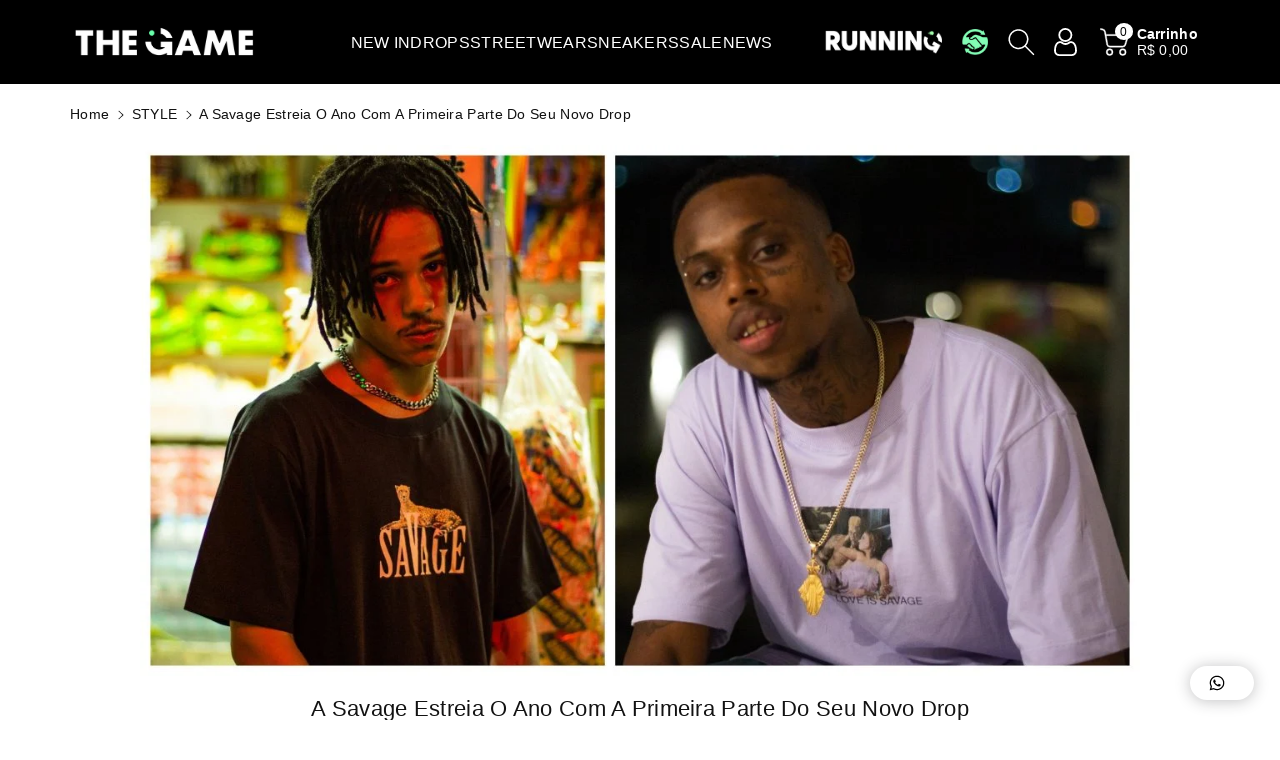

--- FILE ---
content_type: text/html; charset=utf-8
request_url: https://thegamecollective.com.br/blogs/streetwear/a-savage-estreia-o-ano-com-a-primeira-parte-do-seu-novo-drop
body_size: 40523
content:
<!doctype html>
<html class="no-js" lang="pt-BR">
  <head>
<!-- "snippets/booster-seo.liquid" was not rendered, the associated app was uninstalled -->
    <meta charset="utf-8">
    <meta http-equiv="X-UA-Compatible" content="IE=edge">
    <meta name="viewport" content="width=device-width,initial-scale=1">
    <meta name="theme-color" content="">
    <link rel="canonical" href="https://thegamecollective.com.br/blogs/streetwear/a-savage-estreia-o-ano-com-a-primeira-parte-do-seu-novo-drop">
    <link rel="preconnect" href="https://cdn.shopify.com" crossorigin>
    <meta name="theme-color" content="#121212"><link rel="icon" type="image/png" href="//thegamecollective.com.br/cdn/shop/files/LOGO_FINAL_Prancheta_1_copy.png?crop=center&height=32&v=1613782491&width=32">

    

    

<meta property="og:site_name" content="THE GAME">
<meta property="og:url" content="https://thegamecollective.com.br/blogs/streetwear/a-savage-estreia-o-ano-com-a-primeira-parte-do-seu-novo-drop">
<meta property="og:title" content="A Savage estreia o ano com a primeira parte do seu novo drop">
<meta property="og:type" content="article">
<meta property="og:description" content="Por:HyperBr A Savage já disponibilizou a primeira parte do seu novo drop, que conta com peças gráficas simples e que conversam com a realidade do RJ. Com referências fora do Brasil, como a V-Lone, Pleasures, Piet, Golf Wang, Off-White e RipnDip, mas a marca não deixou de incluir o estilo de vida carioca, a arte e a for"><meta property="og:image" content="http://thegamecollective.com.br/cdn/shop/articles/a-savage-estreia-o-ano-com-a-primeira-parte-do-seu-novo-drop-727107.jpg?v=1737126990">
  <meta property="og:image:secure_url" content="https://thegamecollective.com.br/cdn/shop/articles/a-savage-estreia-o-ano-com-a-primeira-parte-do-seu-novo-drop-727107.jpg?v=1737126990">
  <meta property="og:image:width" content="1200">
  <meta property="og:image:height" content="637"><meta name="twitter:card" content="summary_large_image">
<meta name="twitter:title" content="A Savage estreia o ano com a primeira parte do seu novo drop">
<meta name="twitter:description" content="Por:HyperBr A Savage já disponibilizou a primeira parte do seu novo drop, que conta com peças gráficas simples e que conversam com a realidade do RJ. Com referências fora do Brasil, como a V-Lone, Pleasures, Piet, Golf Wang, Off-White e RipnDip, mas a marca não deixou de incluir o estilo de vida carioca, a arte e a for">


    <script src="//thegamecollective.com.br/cdn/shop/t/44/assets/constants.js?v=17748688612160318951740403902" defer="defer"></script>
    <script src="//thegamecollective.com.br/cdn/shop/t/44/assets/pubsub.js?v=62018018568598906421740403902" defer="defer"></script>
    <script src="//thegamecollective.com.br/cdn/shop/t/44/assets/global.js?v=64643887050956493851740403902" defer="defer"></script>
    <script>window.performance && window.performance.mark && window.performance.mark('shopify.content_for_header.start');</script><meta name="google-site-verification" content="gEU-beT01SRzydw0T2IhQzeB0vLiny6fAa72OKfJ3_E">
<meta name="google-site-verification" content="sJfFCwh22TIeG9tU6pTHBMBnQh8aZKBUSonX1TwSwG8">
<meta name="google-site-verification" content="zE9l6q7V-znfedRUn0R4l-myeqlWyJ3My3HFjPMWRWg">
<meta name="facebook-domain-verification" content="ltxm00yfao33wd9zicifqhdmixzryt">
<meta id="shopify-digital-wallet" name="shopify-digital-wallet" content="/20177541/digital_wallets/dialog">
<link rel="alternate" type="application/atom+xml" title="Feed" href="/blogs/streetwear.atom" />
<script async="async" src="/checkouts/internal/preloads.js?locale=pt-BR"></script>
<script id="shopify-features" type="application/json">{"accessToken":"3c9ddb0fae8a60384bbdf82e397407b3","betas":["rich-media-storefront-analytics"],"domain":"thegamecollective.com.br","predictiveSearch":true,"shopId":20177541,"locale":"pt-br"}</script>
<script>var Shopify = Shopify || {};
Shopify.shop = "thegame-supply.myshopify.com";
Shopify.locale = "pt-BR";
Shopify.currency = {"active":"BRL","rate":"1.0"};
Shopify.country = "BR";
Shopify.theme = {"name":"Cópia de NOVO LAYOUT - Jands.","id":176542875933,"schema_name":"Viola","schema_version":"1.0.9","theme_store_id":1701,"role":"main"};
Shopify.theme.handle = "null";
Shopify.theme.style = {"id":null,"handle":null};
Shopify.cdnHost = "thegamecollective.com.br/cdn";
Shopify.routes = Shopify.routes || {};
Shopify.routes.root = "/";</script>
<script type="module">!function(o){(o.Shopify=o.Shopify||{}).modules=!0}(window);</script>
<script>!function(o){function n(){var o=[];function n(){o.push(Array.prototype.slice.apply(arguments))}return n.q=o,n}var t=o.Shopify=o.Shopify||{};t.loadFeatures=n(),t.autoloadFeatures=n()}(window);</script>
<script id="shop-js-analytics" type="application/json">{"pageType":"article"}</script>
<script defer="defer" async type="module" src="//thegamecollective.com.br/cdn/shopifycloud/shop-js/modules/v2/client.init-shop-cart-sync_CPYaOTYF.pt-BR.esm.js"></script>
<script defer="defer" async type="module" src="//thegamecollective.com.br/cdn/shopifycloud/shop-js/modules/v2/chunk.common_B3UA81o8.esm.js"></script>
<script type="module">
  await import("//thegamecollective.com.br/cdn/shopifycloud/shop-js/modules/v2/client.init-shop-cart-sync_CPYaOTYF.pt-BR.esm.js");
await import("//thegamecollective.com.br/cdn/shopifycloud/shop-js/modules/v2/chunk.common_B3UA81o8.esm.js");

  window.Shopify.SignInWithShop?.initShopCartSync?.({"fedCMEnabled":true,"windoidEnabled":true});

</script>
<script>(function() {
  var isLoaded = false;
  function asyncLoad() {
    if (isLoaded) return;
    isLoaded = true;
    var urls = ["https:\/\/public-assets.martz.com.br\/newsletters\/d7b556a5-3f4c-4164-9db4-94cb7480d5c1-loader.min.js?v=2\u0026shop=thegame-supply.myshopify.com"];
    for (var i = 0; i < urls.length; i++) {
      var s = document.createElement('script');
      s.type = 'text/javascript';
      s.async = true;
      s.src = urls[i];
      var x = document.getElementsByTagName('script')[0];
      x.parentNode.insertBefore(s, x);
    }
  };
  if(window.attachEvent) {
    window.attachEvent('onload', asyncLoad);
  } else {
    window.addEventListener('load', asyncLoad, false);
  }
})();</script>
<script id="__st">var __st={"a":20177541,"offset":-10800,"reqid":"bbeb8a80-add7-4b10-926b-ee6162664fcc-1764690725","pageurl":"thegamecollective.com.br\/blogs\/streetwear\/a-savage-estreia-o-ano-com-a-primeira-parte-do-seu-novo-drop","s":"articles-30106026057","u":"e725909e8625","p":"article","rtyp":"article","rid":30106026057};</script>
<script>window.ShopifyPaypalV4VisibilityTracking = true;</script>
<script id="captcha-bootstrap">!function(){'use strict';const t='contact',e='account',n='new_comment',o=[[t,t],['blogs',n],['comments',n],[t,'customer']],c=[[e,'customer_login'],[e,'guest_login'],[e,'recover_customer_password'],[e,'create_customer']],r=t=>t.map((([t,e])=>`form[action*='/${t}']:not([data-nocaptcha='true']) input[name='form_type'][value='${e}']`)).join(','),a=t=>()=>t?[...document.querySelectorAll(t)].map((t=>t.form)):[];function s(){const t=[...o],e=r(t);return a(e)}const i='password',u='form_key',d=['recaptcha-v3-token','g-recaptcha-response','h-captcha-response',i],f=()=>{try{return window.sessionStorage}catch{return}},m='__shopify_v',_=t=>t.elements[u];function p(t,e,n=!1){try{const o=window.sessionStorage,c=JSON.parse(o.getItem(e)),{data:r}=function(t){const{data:e,action:n}=t;return t[m]||n?{data:e,action:n}:{data:t,action:n}}(c);for(const[e,n]of Object.entries(r))t.elements[e]&&(t.elements[e].value=n);n&&o.removeItem(e)}catch(o){console.error('form repopulation failed',{error:o})}}const l='form_type',E='cptcha';function T(t){t.dataset[E]=!0}const w=window,h=w.document,L='Shopify',v='ce_forms',y='captcha';let A=!1;((t,e)=>{const n=(g='f06e6c50-85a8-45c8-87d0-21a2b65856fe',I='https://cdn.shopify.com/shopifycloud/storefront-forms-hcaptcha/ce_storefront_forms_captcha_hcaptcha.v1.5.2.iife.js',D={infoText:'Protegido por hCaptcha',privacyText:'Privacidade',termsText:'Termos'},(t,e,n)=>{const o=w[L][v],c=o.bindForm;if(c)return c(t,g,e,D).then(n);var r;o.q.push([[t,g,e,D],n]),r=I,A||(h.body.append(Object.assign(h.createElement('script'),{id:'captcha-provider',async:!0,src:r})),A=!0)});var g,I,D;w[L]=w[L]||{},w[L][v]=w[L][v]||{},w[L][v].q=[],w[L][y]=w[L][y]||{},w[L][y].protect=function(t,e){n(t,void 0,e),T(t)},Object.freeze(w[L][y]),function(t,e,n,w,h,L){const[v,y,A,g]=function(t,e,n){const i=e?o:[],u=t?c:[],d=[...i,...u],f=r(d),m=r(i),_=r(d.filter((([t,e])=>n.includes(e))));return[a(f),a(m),a(_),s()]}(w,h,L),I=t=>{const e=t.target;return e instanceof HTMLFormElement?e:e&&e.form},D=t=>v().includes(t);t.addEventListener('submit',(t=>{const e=I(t);if(!e)return;const n=D(e)&&!e.dataset.hcaptchaBound&&!e.dataset.recaptchaBound,o=_(e),c=g().includes(e)&&(!o||!o.value);(n||c)&&t.preventDefault(),c&&!n&&(function(t){try{if(!f())return;!function(t){const e=f();if(!e)return;const n=_(t);if(!n)return;const o=n.value;o&&e.removeItem(o)}(t);const e=Array.from(Array(32),(()=>Math.random().toString(36)[2])).join('');!function(t,e){_(t)||t.append(Object.assign(document.createElement('input'),{type:'hidden',name:u})),t.elements[u].value=e}(t,e),function(t,e){const n=f();if(!n)return;const o=[...t.querySelectorAll(`input[type='${i}']`)].map((({name:t})=>t)),c=[...d,...o],r={};for(const[a,s]of new FormData(t).entries())c.includes(a)||(r[a]=s);n.setItem(e,JSON.stringify({[m]:1,action:t.action,data:r}))}(t,e)}catch(e){console.error('failed to persist form',e)}}(e),e.submit())}));const S=(t,e)=>{t&&!t.dataset[E]&&(n(t,e.some((e=>e===t))),T(t))};for(const o of['focusin','change'])t.addEventListener(o,(t=>{const e=I(t);D(e)&&S(e,y())}));const B=e.get('form_key'),M=e.get(l),P=B&&M;t.addEventListener('DOMContentLoaded',(()=>{const t=y();if(P)for(const e of t)e.elements[l].value===M&&p(e,B);[...new Set([...A(),...v().filter((t=>'true'===t.dataset.shopifyCaptcha))])].forEach((e=>S(e,t)))}))}(h,new URLSearchParams(w.location.search),n,t,e,['guest_login'])})(!0,!0)}();</script>
<script integrity="sha256-52AcMU7V7pcBOXWImdc/TAGTFKeNjmkeM1Pvks/DTgc=" data-source-attribution="shopify.loadfeatures" defer="defer" src="//thegamecollective.com.br/cdn/shopifycloud/storefront/assets/storefront/load_feature-81c60534.js" crossorigin="anonymous"></script>
<script data-source-attribution="shopify.dynamic_checkout.dynamic.init">var Shopify=Shopify||{};Shopify.PaymentButton=Shopify.PaymentButton||{isStorefrontPortableWallets:!0,init:function(){window.Shopify.PaymentButton.init=function(){};var t=document.createElement("script");t.src="https://thegamecollective.com.br/cdn/shopifycloud/portable-wallets/latest/portable-wallets.pt-br.js",t.type="module",document.head.appendChild(t)}};
</script>
<script data-source-attribution="shopify.dynamic_checkout.buyer_consent">
  function portableWalletsHideBuyerConsent(e){var t=document.getElementById("shopify-buyer-consent"),n=document.getElementById("shopify-subscription-policy-button");t&&n&&(t.classList.add("hidden"),t.setAttribute("aria-hidden","true"),n.removeEventListener("click",e))}function portableWalletsShowBuyerConsent(e){var t=document.getElementById("shopify-buyer-consent"),n=document.getElementById("shopify-subscription-policy-button");t&&n&&(t.classList.remove("hidden"),t.removeAttribute("aria-hidden"),n.addEventListener("click",e))}window.Shopify?.PaymentButton&&(window.Shopify.PaymentButton.hideBuyerConsent=portableWalletsHideBuyerConsent,window.Shopify.PaymentButton.showBuyerConsent=portableWalletsShowBuyerConsent);
</script>
<script data-source-attribution="shopify.dynamic_checkout.cart.bootstrap">document.addEventListener("DOMContentLoaded",(function(){function t(){return document.querySelector("shopify-accelerated-checkout-cart, shopify-accelerated-checkout")}if(t())Shopify.PaymentButton.init();else{new MutationObserver((function(e,n){t()&&(Shopify.PaymentButton.init(),n.disconnect())})).observe(document.body,{childList:!0,subtree:!0})}}));
</script>
<script id="sections-script" data-sections="header,footer" defer="defer" src="//thegamecollective.com.br/cdn/shop/t/44/compiled_assets/scripts.js?13955"></script>
<script>window.performance && window.performance.mark && window.performance.mark('shopify.content_for_header.end');</script>


    <style data-shopify>
      

      
      
      

      
      
      

      :root {
        
        --font-body-family: Helvetica, Arial, sans-serif;
        --font-header-family: Helvetica, Arial, sans-serif;
        --font-body-style: normal;

        --font-body-weight: 400;
        --font-body-weight-medium: 500;
        --font-body-weight-semibold: 600;
        --font-body-weight-bold: 700;
        
        --font-heading-family: Helvetica, Arial, sans-serif;
        --font-heading-style: normal;
        --font-heading-weight: 400;


        --color-wbmaincolors-text: #333333;
        --color-wbprogscolor: #121212;

        --font-body-scale: 1.0;
        --font-heading-scale: 1.0;

        --color-base-text: 18, 18, 18;
        --color-shadow: 18, 18, 18;
        --color-base-background-1: 255, 255, 255;
        --color-base-background-2: 243, 243, 243;
        --color-base-solid-button-labels: 0, 0, 0;
        --accent-1-color-text: 0, 0, 0;
        --accent-2-color-text: 0, 0, 0;
        --accent-3-color-text: 255, 255, 255;
        --color-base-outline-button-labels: 0, 0, 0;
        --color-base-accent-1: 106, 255, 172;
        --color-base-accent-2: 18, 18, 18;
        --color-base-accent-3: 0, 0, 0;
        --payment-terms-background-color: #ffffff;

        --gradient-base-background-1: #ffffff;
        --gradient-base-background-2: #f3f3f3;
        --gradient-base-accent-1: #6affac;
        --gradient-base-accent-2: #121212;
        --gradient-base-accent-3: #000000;

        --media-padding: px;
        --media-border-opacity: 0.05;
        --media-border-width: 0px;
        --media-radius: 0px;
        --media-shadow-opacity: 0.0;
        --media-shadow-horizontal-offset: 0px;
        --media-shadow-vertical-offset: 0px;
        --media-shadow-blur-radius: 0px;

        --page-width: 1600px;
        --page-width-margin: 0rem;

        --card-image-padding: 0.0rem;
        --card-corner-radius: 0.0rem;
        --card-text-alignment: left;
        --card-border-width: 0.0rem;
        --card-border-opacity: 0.0;
        --card-shadow-opacity: 0.0;
        --card-shadow-horizontal-offset: 0.0rem;
        --card-shadow-vertical-offset: -0.2rem;
        --card-shadow-blur-radius: 0.0rem;

        --badge-corner-radius: 0.2rem;
        --wbspace-badge: 6px;

        --popup-border-width: 1px;
        --popup-border-opacity: 0.1;
        --popup-corner-radius: 0px;
        --popup-shadow-opacity: 0.0;
        --popup-shadow-horizontal-offset: 0px;
        --popup-shadow-vertical-offset: 0px;
        --popup-shadow-blur-radius: 0px;

        --drawer-border-width: 1px;
        --drawer-border-opacity: 0.1;
        --drawer-shadow-opacity: 0.0;
        --drawer-shadow-horizontal-offset: 0px;
        --drawer-shadow-vertical-offset: 0px;
        --drawer-shadow-blur-radius: 0px;

        --spacing-sections-desktop: px;
        --spacing-sections-mobile: 20px;

        --grid-desktop-vertical-spacing: 8px;
        --grid-desktop-horizontal-spacing: 12px;
        --grid-mobile-vertical-spacing: 4px;
        --grid-mobile-horizontal-spacing: 6px;

        --text-boxes-border-opacity: 0.0;
        --text-boxes-border-width: 0px;
        --text-boxes-radius: 0px;
        --text-boxes-shadow-opacity: 0.0;
        --text-boxes-shadow-horizontal-offset: 0px;
        --text-boxes-shadow-vertical-offset: 0px;
        --text-boxes-shadow-blur-radius: 0px;

        --custom-radius: 0px;
        --buttons-radius: 0px;
        --buttons-radius-outset: 0px;
        --buttons-border-width: 0px;
        --buttons-border-opacity: 1.0;
        --buttons-shadow-opacity: 0.0;
        --buttons-shadow-horizontal-offset: 0px;
        --buttons-shadow-vertical-offset: 0px;
        --buttons-shadow-blur-radius: 0px;
        --buttons-border-offset: 0px;

        --inputs-radius: 0px;
        --inputs-border-width: 1px;
        --inputs-border-opacity: 0.1;
        --inputs-shadow-opacity: 0.0;
        --inputs-shadow-horizontal-offset: 0px;
        --inputs-margin-offset: 0px;
        --inputs-shadow-vertical-offset: 0px;
        --inputs-shadow-blur-radius: 0px;
        --inputs-radius-outset: 0px;

        --variant-pills-radius: 0px;
        --variant-pills-border-width: 1px;
        --variant-pills-border-opacity: 0.15;
        --variant-pills-shadow-opacity: 0.0;
        --variant-pills-shadow-horizontal-offset: 0px;
        --variant-pills-shadow-vertical-offset: 0px;
        --variant-pills-shadow-blur-radius: 0px;

        --badge-font: 12px;

        --continue-bg-color: #df2c21;
        --continue-text-color: #ffffff;
        
        --sale-bg-color: #df2c21;
        --sale-text-color: #ffffff;
        
        --percentage-sale-bg-color: #6affac;
        --percentage-sale-text-color: #000000;

        --new-bg-color: #2E9B3F;
        --new-text-color: #ffffff;

        --soldout-bg-color: #000000;
        --soldout-text-color: #ffffff;

      }

      *,
      *::before,
      *::after {
        box-sizing: inherit;
    }

    html {
        box-sizing: border-box;
        height: 100%;
    }

    body{
        font-size: calc(var(--font-body-scale) * 14px);
        font-family: var(--font-body-family);
        font-style: var(--font-body-style);
        font-weight: var(--font-body-weight);
        line-height: 1.5;
        letter-spacing: .3px;
        color: rgb(var(--color-foreground));
    }
    svg {
        width: 14px;
        height: 14px;
        transition: .3s ease;
        vertical-align: middle;
    }
    </style>

    <link href="//thegamecollective.com.br/cdn/shop/t/44/assets/base.css?v=162510333553030163571758207485" rel="stylesheet" type="text/css" media="all" />
    <link href="//thegamecollective.com.br/cdn/shop/t/44/assets/component-list-menu.css?v=32809606336521492661740403902" rel="stylesheet" type="text/css" media="all" />
    <link rel="stylesheet" href="//thegamecollective.com.br/cdn/shop/t/44/assets/magnific-popup.css?v=71226386142689933261740403902" media="print" onload="this.media='all'">
    <link rel="stylesheet" href="//thegamecollective.com.br/cdn/shop/t/44/assets/wbquickview.css?v=88935994750031793641740403902" media="print" onload="this.media='all'">
    <noscript><link href="//thegamecollective.com.br/cdn/shop/t/44/assets/magnific-popup.css?v=71226386142689933261740403902" rel="stylesheet" type="text/css" media="all" /></noscript>
    <noscript><link href="//thegamecollective.com.br/cdn/shop/t/44/assets/wbquickview.css?v=88935994750031793641740403902" rel="stylesheet" type="text/css" media="all" /></noscript><link rel="stylesheet" href="//thegamecollective.com.br/cdn/shop/t/44/assets/component-predictive-search.css?v=123723086027194349581740403902" media="print" onload="this.media='all'"><script>document.documentElement.className = document.documentElement.className.replace('no-js', 'js');
    if (Shopify.designMode) {
      document.documentElement.classList.add('shopify-design-mode');
    }
    </script>

  

<!-- BEGIN app block: shopify://apps/pushdaddy-whatsapp-chat-api/blocks/app-embed/e3f2054d-bf7b-4e63-8db3-00712592382c -->
  
<script>
   var random_numberyryt = "id" + Math.random().toString(16).slice(2);
</script>

 <div id="shopify-block-placeholder_pdaddychat" class="shopify-block shopify-app-block" data-block-handle="app-embed">
 </div>

<script>
  document.getElementById('shopify-block-placeholder_pdaddychat').id = 'shopify-block-' + random_numberyryt;
if (!window.wwhatsappJs_new2a) {
    try {
        window.wwhatsappJs_new2a = {};
        wwhatsappJs_new2a.WhatsApp_new2a = {
            metafields: {
                shop: "thegame-supply.myshopify.com",
                settings: {"block_order":["15000021783"],"blocks":{"15000021783":{"disabled":"0","number":"5519997768708","name":"Gabriela","label":"Atendimento","avatar":"Gabriela","online":"0","timezone":"America/Sao_Paulo","cid":"15000021783","ciiid":"20187","websiteee":"thegamecollective.com.br","sunday":{"enabled":"1","range":"600,1140"},"monday":{"enabled":"1","range":"600,1439"},"tuesday":{"enabled":"1","range":"600,1439"},"wednesday":{"enabled":"1","range":"600,1439"},"thursday":{"enabled":"1","range":"600,1439"},"friday":{"enabled":"1","range":"600,1439"},"saturday":{"enabled":"1","range":"600,1439"},"offline":"Atualmente offline. Estará de volta em breve","chat":{"enabled":"1","greeting":"Olá! Aqui é o Vinicius, sou o responsável pelo nosso atendimento! Em que posso ajudar?"},"message":"","page_url":"0"}},"style":{"pattern":"24","customized":{"enabled":"0","color":"#FFF","background":"#102033","background_img":"","svg_color":"","background_img_main":"https://cdn.shopify.com/s/files/1/0033/3538/9233/files/icon-888810.png","button_animation":"","background_pic_header":"","auto_start":"9999000","hide_buttonsx":"0","icon_width":"60","chat_width":"376","border_radius":"50","icon_position":"50","compact_normal":"2","secondary_button":"0","secondary_button_link":"0","secondary_text":"","pages_display":"/pages/,/,/collections/,/products/,/cart/,/orders/,/checkouts/,/blogs/,/password/","updown_bottom":"20","labelradius":"8","updown_bottom_m":"20","updown_bottom2":"0","widget_optin":"","leftright_label":"0","updown_share":"30","secondary_button_bgcolor":"#FFFFFF","secondary_button_tcolor":"#0084FF","secondary_button_lcolor":"#0084FF","leftt_rightt":"2","leftt_rightt_sec":"12","animation_count":"onlythree","font_weight":"600","animation_iteration":"3","extend_header_img":"0","font":"Muli","font_size":"16","abandned_cart_enabled":"1","auto_hide_share":"10000000000","auto_hide_chat":"999999999000","final_leftright_second_position":"left","remove_bottom":"1","header_text_color":"","header_bg_color":"#","pushnotifiction":"1","share_icons_display":"Whatsapp","share_size":"40","share_radius":"0","svg_yes":"10","svg_yes_icon":"2","share_trans":"0","what_bg":"","body_bgcolor":"","abandoned_kakkar":"0","shadow_yn":"0","mobile_label_yn":"1","google_ec":"whatsapp_pushdaddy","google_el":"whatsapp_pushdaddy","google_ea":"whatsapp_pushdaddy","fpixel_en":"whatsapp_pushdaddy","insta_username":"","fb_username":"","email_username":"","faq_yn":"0","chatbox_radius":"8","clicktcart_text":"We are 24x7 available for chat. feel free to chat","live_whatsapp":"1","live_whatsapp_mobile":"1","bot_yn":"0","advance_bot":"0","botus":"1","clicktcart_anim_c":"pwapp-onlyonce","clicktcart":"0","ctaction_animation":"pwapp-bounce","order_conf":false,"whatsapp_yn":"0","header_posit_img":"center","remove_bg":"0","img_cntt":"10000000000000000","ordertrack_url":"","chatbox_height":"70","title_textsize":"24","waving_img":"","merged_icons":"0","merged_icons_display":"NO","blink_circle":"0","blink_animation":"pwapp-zooml","blink_circle_color":"#fff","blink_circle_bg":"red","trackingon":"0","chatnow_color":"#000","label_bgcolor":"#fff","faq_color":"black","leftrightclose":"right","header_flat":"1","adddv_bott":"","etext1":"Please introduce yourself","etext2":"Enter your email","etext3":"Send","etext4":"Thank You","etext5":"2000","scaleicon":"1","scaleicon_m":"1","emailpop":"0","signuppopup":"","flyer_chat":"0","flyer_chat_m":"0","flyer_text":"","flyer_img":"","merge_bot_button":"0","wallyn":"0","lang_support":"en"}},"share":{"desktop":{"disabled":"1","position":"left"},"mobile":{"disabled":"1","position":"left"},"style":{"color":"#332007","background":"#FFC229"},"texts":{"button":"Compartilhar","message":"VERIFICAR ISTO"}},"push_notif":{"headertttext":"Nunca perca uma venda 🛍️","bodytextt":"Inscreva-se para receber atualizações sobre novos produtos e promoções exclusivas","acceppttextt":"Aceitar","dennnyyextt":"Recusar"},"addtocart":{"style":{"mobile":"0","desktop":"0","replace_yn":"","but_bgcolor":"","but_tcolor":"","but_fsize":"0","but_radius":"0","button_wid":"0","button_pad":"0","but_bor_col":"","but_bor_wid":"0"},"texts":{"but_label1":"","but_link1":"","but_label2":"","but_link2":""}},"faq_quick_reply":[],"faq_block_order":[],"faq_blocks":[],"faq_texts":{"category":"FAQ Categories","featured":"General questions","search":"Search on Helpdesk","results":"Results for terms","no_results":"Sorry, no results found. Please try another keyword."},"track_url":"https://way2enjoy.com/shopify/1/whatsapp-chat/tracking_1.php","charge":true,"desktop":{"disabled":"0","position":"right","layout":"button"},"mobile":{"disabled":"0","position":"left","layout":"button"},"texts":{"title":"Olá","description":"Seja bem vindo!","prefilledt":"","note":"A partir deste chat você será redirecionado para nosso atendimento no WhatsApp!","button":"","button_m":"","bot_tri_button":"Order Status","placeholder":"Enviar uma mensagem","emoji_search":"Search emoji…","emoji_frequently":"Frequently used","emoji_people":"People","emoji_nature":"Nature","emoji_objects":"Objects","emoji_places":"Places","emoji_symbols":"Symbols","emoji_not_found":"No emoji could be found"}},
				
            }
        };
        // Any additional code...
    } catch (e) {
        console.error('An error occurred in the script:', e);
    }
}

  const blocksyyy = wwhatsappJs_new2a.WhatsApp_new2a.metafields.settings.blocks;
for (const blockId in blocksyyy) {
    if (blocksyyy.hasOwnProperty(blockId)) {
        const block = blocksyyy[blockId]; 
        const ciiid_value = block.ciiid;   
        const pdaddy_website = block.websiteee;   

		
		
         localStorage.setItem('pdaddy_ciiid', ciiid_value);
		          localStorage.setItem('pdaddy_website', pdaddy_website);
       // console.log(`Stored ciiid for block ${blockId}: ${ciiid_value}`);
    }
}




</script>






<!-- END app block --><!-- BEGIN app block: shopify://apps/tinyseo/blocks/breadcrumbs-json-ld-embed/0605268f-f7c4-4e95-b560-e43df7d59ae4 -->
<!-- END app block --><!-- BEGIN app block: shopify://apps/searchpie-seo-speed/blocks/sb-snippets/29f6c508-9bb9-4e93-9f98-b637b62f3552 --><!-- BEGIN app snippet: sb-meta-tags --><!-- SearchPie meta tags -->

<title>A Savage estreia o ano com a primeira parte do seu novo drop | THE GAME</title><meta name="description" content="Por:HyperBr A Savage já disponibilizou a primeira parte do seu novo drop, que conta com peças gráficas simples e que conversam com a realidade do RJ. Com referências fora do Brasil, como a V-Lone, Pleasures, Piet, Golf Wang, Off-White e RipnDip, mas a marca não deixou de incluir o estilo de vida carioca, a arte e a for THE GAME">
<!-- END SearchPie meta tags X --><!-- END app snippet --><!-- BEGIN app snippet: Secomapp-Instant-Page --><script>
    var timeout = 2000;
    (function (w, d, s) {
        function asyncLoad_isp() {
            setTimeout(function () {
                var head = document.head;
                var r = document.createElement('script');
                r.type = "module";
                r.integrity = "sha384-MWfCL6g1OTGsbSwfuMHc8+8J2u71/LA8dzlIN3ycajckxuZZmF+DNjdm7O6H3PSq";
                r.src = "//instant.page/5.1.1";
                r.defer = true;
                head.appendChild(r);
            }, timeout);
        };
        document.addEventListener('DOMContentLoaded', function (event) {
            asyncLoad_isp();
        });
    })(window, document, 'script');
</script>
<!-- END app snippet --><!-- BEGIN app snippet: Secomapp-Store --><!-- seo-booster-json-ld-store -->

<!-- seo-booster-website -->
<script type="application/ld+json">
  {
     "@context": "http://schema.org",
     "@type": "WebSite",
     
     "name" : "THE GAME",
     
     
     "url": "https://thegamecollective.com.br/",
     "potentialAction": {
       "@type": "SearchAction",
       "target": {
          "@type": "EntryPoint",
          "urlTemplate": "https://thegamecollective.com.br/search?q={search_term_string}"
        },
       "query-input": "required name=search_term_string"
     }
  }
</script>
<!-- end-seo-booster-website -->

<!-- seo-booster-organization -->
<script type="application/ld+json">
  {
  	"@context": "http://schema.org",
  	"@type": "Organization",
      
      "name" : "THE GAME",
      
  	"url": "https://thegamecollective.com.br","logo": "https://sb.secomapp.com/images/artwork/sb_logo_105551_1749761979.jpg","description": "Por:HyperBr A Savage já disponibilizou a primeira parte do seu novo drop, que conta com peças gráficas simples e que conversam com a realidade do RJ. Com referências fora do Brasil, como a V-Lone, Pleasures, Piet, Golf Wang, Off-White e RipnDip, mas a marca não deixou de incluir o estilo de vida carioca, a arte e a for",
      "address": {
        "@type": "PostalAddress",
        "streetAddress": "Rua Doutor Diogo Prado 299",
        "addressLocality": "Campinas",
        "addressCountry":  "BR",
        "addressRegion": "São Paulo",
        "postalCode": "13024-210"
      }
  , "sameAs" : [
  
  "https://thegamecollective.com.br/", 
      
  "https://www.instagram.com/thegamecollective", 
      
  "https://www.youtube.com/@TheGameCollectivetv", 
      
  "https://www.tiktok.com/@thegamecollective"
      
  ]}
</script>

<!-- End - seo-booster-json-ld-store -->
<!-- END app snippet --><!-- BEGIN app snippet: Secomapp-Breadcrumb --><!-- seo-booster-json-ld-Breadcrumb -->
<script type="application/ld+json">
    {
        "@context": "http://schema.org",
        "@type": "BreadcrumbList",
        "itemListElement": [{
            "@type": "ListItem",
            "position": "1",
            "item": {
                "@type": "Website",
                "@id": "https://thegamecollective.com.br",
                "name": "THE GAME"
            }
        },{
                "@type": "ListItem",
                "position": "2",
                "item": {
                    "@id":  "https://thegamecollective.com.br/blogs/streetwear",
                    "name": "STYLE"
                }
            },{
                "@type": "ListItem",
                "position": "3",
                "item": {
                    "@id": "https://thegamecollective.com.br/blogs/streetwear/a-savage-estreia-o-ano-com-a-primeira-parte-do-seu-novo-drop",
                    "name": "A Savage estreia o ano com a primeira parte do seu novo drop",
                    "author": {
                        "@type": "Person",
                        "url": "https://thegamecollective.com.br",
                        "name": "CONVIDADO THE GAME"
                    },
                    "datePublished": "2019-01-22 19:30:00 -0200",
                    "dateModified": "2019-01-22 19:30:00 -0200",
                    "headline": "A Savage estreia o ano com a primeira parte do seu novo drop",
                    "image": {
                        "@type": "ImageObject",
                        "url": "https:articles/a-savage-estreia-o-ano-com-a-primeira-parte-do-seu-novo-drop-727107.jpg",
                        "width": 1024,
                        "height": 1024
                    },
                    "publisher": {
                                        "@type": "Organization",
                                           

                                            "logo": {
                                                "@type": "ImageObject",
                                                "url": "https:articles/a-savage-estreia-o-ano-com-a-primeira-parte-do-seu-novo-drop-727107.jpg"
                                            },
                                        
                                        "name": "THE GAME"
                                    },
                    "mainEntityOfPage" : "https://thegamecollective.com.br/blogs/streetwear/a-savage-estreia-o-ano-com-a-primeira-parte-do-seu-novo-drop"
                }
            }]

 }

</script>
<!-- END app snippet --><!-- BEGIN app snippet: Secomapp-Carousel --><!-- seo-booster-json-ld-carousel -->
    <script type="application/ld+json">
    {
      "@context":"https://schema.org",
      "@type":"ItemList",
      "itemListElement":[
      ]
    }


    </script>
    <!-- end-seo-booster-json-ld-carousel -->


<!-- END app snippet --><!-- BEGIN app snippet: Secomapp-Blog --><!-- seo-booster-json-ld-article -->
<script type="application/ld+json">
    
    {
        "@context" : "http://schema.org",
        "@type" : "Article",
        "about": "",
        "headline": "A Savage estreia o ano com a primeira parte do seu novo drop",
        "mainEntityOfPage" : "https://thegamecollective.com.br/blogs/streetwear/a-savage-estreia-o-ano-com-a-primeira-parte-do-seu-novo-drop",
        "image": {
            "@type": "ImageObject",
            "url": "https:articles/a-savage-estreia-o-ano-com-a-primeira-parte-do-seu-novo-drop-727107.jpg",
            "width": 1024,
            "height": 1024
        },
        "url" : "https://thegamecollective.com.br/blogs/streetwear/a-savage-estreia-o-ano-com-a-primeira-parte-do-seu-novo-drop",
        "dateModified": "2019-01-22 19:30:00 -0200",
        "datePublished": "2019-01-22 19:30:00 -0200",
        "dateCreated": "2019-01-22 19:23:34 -0200",
        
        "articleBody": "Por:HyperBrA Savage já disponibilizou a primeira parte do seu novo drop, que conta com peças gráficas simples e que conversam com a realidade do RJ. Com referências fora do Brasil, como a V-Lone, Pleasures, Piet, Golf Wang, Off-White e RipnDip, mas a marca não deixou de incluir o estilo de vida carioca, a arte e a forma que eles se expressam e participam do cenário, suas inspirações foram a rua, arquitetura e liberdade da cidade e de querer construir algo.Para essa primeira entrega foram lançadas apenas camisetas, que transitam entre as cores branca, preta, “off white”, verde “holy green” e roxo ametista, além da utilização do Bleached, um trabalho mais artesanal para criar um efeito de manchas na peça. Já para a segunda parte do drop podemos esperar dois novos modelos de shorts e mais um de camiseta. Cada peça feita possui um conceito singular baseado no que essa coleção procura passar, a correria de cada um dentro da selva de pedra, o calor urbano e seu cotidiano conturbado, a correria da massa que faz virar dinheiro, resumindo, tem como conceito o cotidiano urbano quente, o CORRE.O que teve de inédito nesse drop para a Savage foi a movimentação das pessoas, de abraçarem cada vez mais o projeto, itens novos, explorando cores inéditas na marca, voltado para as tendências do verão 2018/19.Designer e Diretores Criativos: @bastosavage &amp;amp; @santosavage ",
        "author": {
            "@type": "Person",
            "url": "https://thegamecollective.com.br",
            "name": "CONVIDADO THE GAME"
        },
        "publisher": {
                            "@type": "Organization",
                               
                            
                                "logo": {
                                    "@type": "ImageObject",
                                    "url": "https:articles/a-savage-estreia-o-ano-com-a-primeira-parte-do-seu-novo-drop-727107.jpg"
                                },
                            
                            "name": "THE GAME"
                        }
    }

</script><!-- END app snippet -->


  <meta name="google-site-verification" content="SbL1hQ8xm2HkGVNuVZSWa8E3mAtMs4Z7PXNZ9npYmPs">


<!-- BEGIN app snippet: sb-detect-broken-link --><script></script><!-- END app snippet -->
<!-- BEGIN app snippet: internal-link --><script>
	
</script><!-- END app snippet -->
<!-- BEGIN app snippet: social-tags --><!-- SearchPie Social Tags -->
<meta property="og:title" content="A Savage estreia o ano com a primeira parte do seu novo drop | THE GAME">


<meta property="og:description" content="Por:HyperBr A Savage já disponibilizou a primeira parte do seu novo drop, que conta com peças gráficas simples e que conversam com a realidade do RJ. Com referências fora do Brasil, como a V-Lone, Pleasures, Piet, Golf Wang, Off-White e RipnDip, mas a marca não deixou de incluir o estilo de vida carioca, a arte e a for THE GAME">


<!-- END SearchPie Social Tags --><!-- END app snippet -->
<!-- BEGIN app snippet: sb-nx -->

<!-- END app snippet -->
<!-- END SearchPie snippets -->
<!-- END app block --><!-- BEGIN app block: shopify://apps/simprosys-google-shopping-feed/blocks/core_settings_block/1f0b859e-9fa6-4007-97e8-4513aff5ff3b --><!-- BEGIN: GSF App Core Tags & Scripts by Simprosys Google Shopping Feed -->









<!-- END: GSF App Core Tags & Scripts by Simprosys Google Shopping Feed -->
<!-- END app block --><!-- BEGIN app block: shopify://apps/tinyseo/blocks/article-json-ld-embed/0605268f-f7c4-4e95-b560-e43df7d59ae4 -->
<!-- END app block --><script src="https://cdn.shopify.com/extensions/747c5c4f-01f6-4977-a618-0a92d9ef14e9/pushdaddy-whatsapp-live-chat-340/assets/pushdaddy_a7_livechat1_new4.js" type="text/javascript" defer="defer"></script>
<link href="https://cdn.shopify.com/extensions/747c5c4f-01f6-4977-a618-0a92d9ef14e9/pushdaddy-whatsapp-live-chat-340/assets/pwhatsapp119ba1.scss.css" rel="stylesheet" type="text/css" media="all">
<link href="https://monorail-edge.shopifysvc.com" rel="dns-prefetch">
<script>(function(){if ("sendBeacon" in navigator && "performance" in window) {try {var session_token_from_headers = performance.getEntriesByType('navigation')[0].serverTiming.find(x => x.name == '_s').description;} catch {var session_token_from_headers = undefined;}var session_cookie_matches = document.cookie.match(/_shopify_s=([^;]*)/);var session_token_from_cookie = session_cookie_matches && session_cookie_matches.length === 2 ? session_cookie_matches[1] : "";var session_token = session_token_from_headers || session_token_from_cookie || "";function handle_abandonment_event(e) {var entries = performance.getEntries().filter(function(entry) {return /monorail-edge.shopifysvc.com/.test(entry.name);});if (!window.abandonment_tracked && entries.length === 0) {window.abandonment_tracked = true;var currentMs = Date.now();var navigation_start = performance.timing.navigationStart;var payload = {shop_id: 20177541,url: window.location.href,navigation_start,duration: currentMs - navigation_start,session_token,page_type: "article"};window.navigator.sendBeacon("https://monorail-edge.shopifysvc.com/v1/produce", JSON.stringify({schema_id: "online_store_buyer_site_abandonment/1.1",payload: payload,metadata: {event_created_at_ms: currentMs,event_sent_at_ms: currentMs}}));}}window.addEventListener('pagehide', handle_abandonment_event);}}());</script>
<script id="web-pixels-manager-setup">(function e(e,d,r,n,o){if(void 0===o&&(o={}),!Boolean(null===(a=null===(i=window.Shopify)||void 0===i?void 0:i.analytics)||void 0===a?void 0:a.replayQueue)){var i,a;window.Shopify=window.Shopify||{};var t=window.Shopify;t.analytics=t.analytics||{};var s=t.analytics;s.replayQueue=[],s.publish=function(e,d,r){return s.replayQueue.push([e,d,r]),!0};try{self.performance.mark("wpm:start")}catch(e){}var l=function(){var e={modern:/Edge?\/(1{2}[4-9]|1[2-9]\d|[2-9]\d{2}|\d{4,})\.\d+(\.\d+|)|Firefox\/(1{2}[4-9]|1[2-9]\d|[2-9]\d{2}|\d{4,})\.\d+(\.\d+|)|Chrom(ium|e)\/(9{2}|\d{3,})\.\d+(\.\d+|)|(Maci|X1{2}).+ Version\/(15\.\d+|(1[6-9]|[2-9]\d|\d{3,})\.\d+)([,.]\d+|)( \(\w+\)|)( Mobile\/\w+|) Safari\/|Chrome.+OPR\/(9{2}|\d{3,})\.\d+\.\d+|(CPU[ +]OS|iPhone[ +]OS|CPU[ +]iPhone|CPU IPhone OS|CPU iPad OS)[ +]+(15[._]\d+|(1[6-9]|[2-9]\d|\d{3,})[._]\d+)([._]\d+|)|Android:?[ /-](13[3-9]|1[4-9]\d|[2-9]\d{2}|\d{4,})(\.\d+|)(\.\d+|)|Android.+Firefox\/(13[5-9]|1[4-9]\d|[2-9]\d{2}|\d{4,})\.\d+(\.\d+|)|Android.+Chrom(ium|e)\/(13[3-9]|1[4-9]\d|[2-9]\d{2}|\d{4,})\.\d+(\.\d+|)|SamsungBrowser\/([2-9]\d|\d{3,})\.\d+/,legacy:/Edge?\/(1[6-9]|[2-9]\d|\d{3,})\.\d+(\.\d+|)|Firefox\/(5[4-9]|[6-9]\d|\d{3,})\.\d+(\.\d+|)|Chrom(ium|e)\/(5[1-9]|[6-9]\d|\d{3,})\.\d+(\.\d+|)([\d.]+$|.*Safari\/(?![\d.]+ Edge\/[\d.]+$))|(Maci|X1{2}).+ Version\/(10\.\d+|(1[1-9]|[2-9]\d|\d{3,})\.\d+)([,.]\d+|)( \(\w+\)|)( Mobile\/\w+|) Safari\/|Chrome.+OPR\/(3[89]|[4-9]\d|\d{3,})\.\d+\.\d+|(CPU[ +]OS|iPhone[ +]OS|CPU[ +]iPhone|CPU IPhone OS|CPU iPad OS)[ +]+(10[._]\d+|(1[1-9]|[2-9]\d|\d{3,})[._]\d+)([._]\d+|)|Android:?[ /-](13[3-9]|1[4-9]\d|[2-9]\d{2}|\d{4,})(\.\d+|)(\.\d+|)|Mobile Safari.+OPR\/([89]\d|\d{3,})\.\d+\.\d+|Android.+Firefox\/(13[5-9]|1[4-9]\d|[2-9]\d{2}|\d{4,})\.\d+(\.\d+|)|Android.+Chrom(ium|e)\/(13[3-9]|1[4-9]\d|[2-9]\d{2}|\d{4,})\.\d+(\.\d+|)|Android.+(UC? ?Browser|UCWEB|U3)[ /]?(15\.([5-9]|\d{2,})|(1[6-9]|[2-9]\d|\d{3,})\.\d+)\.\d+|SamsungBrowser\/(5\.\d+|([6-9]|\d{2,})\.\d+)|Android.+MQ{2}Browser\/(14(\.(9|\d{2,})|)|(1[5-9]|[2-9]\d|\d{3,})(\.\d+|))(\.\d+|)|K[Aa][Ii]OS\/(3\.\d+|([4-9]|\d{2,})\.\d+)(\.\d+|)/},d=e.modern,r=e.legacy,n=navigator.userAgent;return n.match(d)?"modern":n.match(r)?"legacy":"unknown"}(),u="modern"===l?"modern":"legacy",c=(null!=n?n:{modern:"",legacy:""})[u],f=function(e){return[e.baseUrl,"/wpm","/b",e.hashVersion,"modern"===e.buildTarget?"m":"l",".js"].join("")}({baseUrl:d,hashVersion:r,buildTarget:u}),m=function(e){var d=e.version,r=e.bundleTarget,n=e.surface,o=e.pageUrl,i=e.monorailEndpoint;return{emit:function(e){var a=e.status,t=e.errorMsg,s=(new Date).getTime(),l=JSON.stringify({metadata:{event_sent_at_ms:s},events:[{schema_id:"web_pixels_manager_load/3.1",payload:{version:d,bundle_target:r,page_url:o,status:a,surface:n,error_msg:t},metadata:{event_created_at_ms:s}}]});if(!i)return console&&console.warn&&console.warn("[Web Pixels Manager] No Monorail endpoint provided, skipping logging."),!1;try{return self.navigator.sendBeacon.bind(self.navigator)(i,l)}catch(e){}var u=new XMLHttpRequest;try{return u.open("POST",i,!0),u.setRequestHeader("Content-Type","text/plain"),u.send(l),!0}catch(e){return console&&console.warn&&console.warn("[Web Pixels Manager] Got an unhandled error while logging to Monorail."),!1}}}}({version:r,bundleTarget:l,surface:e.surface,pageUrl:self.location.href,monorailEndpoint:e.monorailEndpoint});try{o.browserTarget=l,function(e){var d=e.src,r=e.async,n=void 0===r||r,o=e.onload,i=e.onerror,a=e.sri,t=e.scriptDataAttributes,s=void 0===t?{}:t,l=document.createElement("script"),u=document.querySelector("head"),c=document.querySelector("body");if(l.async=n,l.src=d,a&&(l.integrity=a,l.crossOrigin="anonymous"),s)for(var f in s)if(Object.prototype.hasOwnProperty.call(s,f))try{l.dataset[f]=s[f]}catch(e){}if(o&&l.addEventListener("load",o),i&&l.addEventListener("error",i),u)u.appendChild(l);else{if(!c)throw new Error("Did not find a head or body element to append the script");c.appendChild(l)}}({src:f,async:!0,onload:function(){if(!function(){var e,d;return Boolean(null===(d=null===(e=window.Shopify)||void 0===e?void 0:e.analytics)||void 0===d?void 0:d.initialized)}()){var d=window.webPixelsManager.init(e)||void 0;if(d){var r=window.Shopify.analytics;r.replayQueue.forEach((function(e){var r=e[0],n=e[1],o=e[2];d.publishCustomEvent(r,n,o)})),r.replayQueue=[],r.publish=d.publishCustomEvent,r.visitor=d.visitor,r.initialized=!0}}},onerror:function(){return m.emit({status:"failed",errorMsg:"".concat(f," has failed to load")})},sri:function(e){var d=/^sha384-[A-Za-z0-9+/=]+$/;return"string"==typeof e&&d.test(e)}(c)?c:"",scriptDataAttributes:o}),m.emit({status:"loading"})}catch(e){m.emit({status:"failed",errorMsg:(null==e?void 0:e.message)||"Unknown error"})}}})({shopId: 20177541,storefrontBaseUrl: "https://thegamecollective.com.br",extensionsBaseUrl: "https://extensions.shopifycdn.com/cdn/shopifycloud/web-pixels-manager",monorailEndpoint: "https://monorail-edge.shopifysvc.com/unstable/produce_batch",surface: "storefront-renderer",enabledBetaFlags: ["2dca8a86"],webPixelsConfigList: [{"id":"1913946397","configuration":"{\"accountID\":\"thegame-supply\"}","eventPayloadVersion":"v1","runtimeContext":"STRICT","scriptVersion":"9b2aa8ec8580f19eaf97f1e2839bca2c","type":"APP","apiClientId":12388204545,"privacyPurposes":["ANALYTICS","MARKETING","SALE_OF_DATA"],"dataSharingAdjustments":{"protectedCustomerApprovalScopes":["read_customer_email","read_customer_name","read_customer_personal_data","read_customer_phone"]}},{"id":"1500971293","configuration":"{\"pixelCode\":\"CCFSL4JC77U4LRRIJ9OG\"}","eventPayloadVersion":"v1","runtimeContext":"STRICT","scriptVersion":"22e92c2ad45662f435e4801458fb78cc","type":"APP","apiClientId":4383523,"privacyPurposes":["ANALYTICS","MARKETING","SALE_OF_DATA"],"dataSharingAdjustments":{"protectedCustomerApprovalScopes":["read_customer_address","read_customer_email","read_customer_name","read_customer_personal_data","read_customer_phone"]}},{"id":"1398079773","configuration":"{\"pixel_id\":\"682238954726411\",\"pixel_type\":\"facebook_pixel\"}","eventPayloadVersion":"v1","runtimeContext":"OPEN","scriptVersion":"ca16bc87fe92b6042fbaa3acc2fbdaa6","type":"APP","apiClientId":2329312,"privacyPurposes":["ANALYTICS","MARKETING","SALE_OF_DATA"],"dataSharingAdjustments":{"protectedCustomerApprovalScopes":["read_customer_address","read_customer_email","read_customer_name","read_customer_personal_data","read_customer_phone"]}},{"id":"848298269","configuration":"{\"config\":\"{\\\"google_tag_ids\\\":[\\\"G-2GR675CEQR\\\"],\\\"target_country\\\":\\\"BR\\\",\\\"gtag_events\\\":[{\\\"type\\\":\\\"begin_checkout\\\",\\\"action_label\\\":\\\"G-2GR675CEQR\\\"},{\\\"type\\\":\\\"search\\\",\\\"action_label\\\":\\\"G-2GR675CEQR\\\"},{\\\"type\\\":\\\"view_item\\\",\\\"action_label\\\":\\\"G-2GR675CEQR\\\"},{\\\"type\\\":\\\"purchase\\\",\\\"action_label\\\":\\\"G-2GR675CEQR\\\"},{\\\"type\\\":\\\"page_view\\\",\\\"action_label\\\":\\\"G-2GR675CEQR\\\"},{\\\"type\\\":\\\"add_payment_info\\\",\\\"action_label\\\":\\\"G-2GR675CEQR\\\"},{\\\"type\\\":\\\"add_to_cart\\\",\\\"action_label\\\":\\\"G-2GR675CEQR\\\"}],\\\"enable_monitoring_mode\\\":false}\"}","eventPayloadVersion":"v1","runtimeContext":"OPEN","scriptVersion":"b2a88bafab3e21179ed38636efcd8a93","type":"APP","apiClientId":1780363,"privacyPurposes":[],"dataSharingAdjustments":{"protectedCustomerApprovalScopes":["read_customer_address","read_customer_email","read_customer_name","read_customer_personal_data","read_customer_phone"]}},{"id":"32375069","configuration":"{\"myshopifyDomain\":\"thegame-supply.myshopify.com\"}","eventPayloadVersion":"v1","runtimeContext":"STRICT","scriptVersion":"23b97d18e2aa74363140dc29c9284e87","type":"APP","apiClientId":2775569,"privacyPurposes":["ANALYTICS","MARKETING","SALE_OF_DATA"],"dataSharingAdjustments":{"protectedCustomerApprovalScopes":[]}},{"id":"shopify-app-pixel","configuration":"{}","eventPayloadVersion":"v1","runtimeContext":"STRICT","scriptVersion":"0450","apiClientId":"shopify-pixel","type":"APP","privacyPurposes":["ANALYTICS","MARKETING"]},{"id":"shopify-custom-pixel","eventPayloadVersion":"v1","runtimeContext":"LAX","scriptVersion":"0450","apiClientId":"shopify-pixel","type":"CUSTOM","privacyPurposes":["ANALYTICS","MARKETING"]}],isMerchantRequest: false,initData: {"shop":{"name":"THE GAME","paymentSettings":{"currencyCode":"BRL"},"myshopifyDomain":"thegame-supply.myshopify.com","countryCode":"BR","storefrontUrl":"https:\/\/thegamecollective.com.br"},"customer":null,"cart":null,"checkout":null,"productVariants":[],"purchasingCompany":null},},"https://thegamecollective.com.br/cdn","ae1676cfwd2530674p4253c800m34e853cb",{"modern":"","legacy":""},{"shopId":"20177541","storefrontBaseUrl":"https:\/\/thegamecollective.com.br","extensionBaseUrl":"https:\/\/extensions.shopifycdn.com\/cdn\/shopifycloud\/web-pixels-manager","surface":"storefront-renderer","enabledBetaFlags":"[\"2dca8a86\"]","isMerchantRequest":"false","hashVersion":"ae1676cfwd2530674p4253c800m34e853cb","publish":"custom","events":"[[\"page_viewed\",{}]]"});</script><script>
  window.ShopifyAnalytics = window.ShopifyAnalytics || {};
  window.ShopifyAnalytics.meta = window.ShopifyAnalytics.meta || {};
  window.ShopifyAnalytics.meta.currency = 'BRL';
  var meta = {"page":{"pageType":"article","resourceType":"article","resourceId":30106026057}};
  for (var attr in meta) {
    window.ShopifyAnalytics.meta[attr] = meta[attr];
  }
</script>
<script class="analytics">
  (function () {
    var customDocumentWrite = function(content) {
      var jquery = null;

      if (window.jQuery) {
        jquery = window.jQuery;
      } else if (window.Checkout && window.Checkout.$) {
        jquery = window.Checkout.$;
      }

      if (jquery) {
        jquery('body').append(content);
      }
    };

    var hasLoggedConversion = function(token) {
      if (token) {
        return document.cookie.indexOf('loggedConversion=' + token) !== -1;
      }
      return false;
    }

    var setCookieIfConversion = function(token) {
      if (token) {
        var twoMonthsFromNow = new Date(Date.now());
        twoMonthsFromNow.setMonth(twoMonthsFromNow.getMonth() + 2);

        document.cookie = 'loggedConversion=' + token + '; expires=' + twoMonthsFromNow;
      }
    }

    var trekkie = window.ShopifyAnalytics.lib = window.trekkie = window.trekkie || [];
    if (trekkie.integrations) {
      return;
    }
    trekkie.methods = [
      'identify',
      'page',
      'ready',
      'track',
      'trackForm',
      'trackLink'
    ];
    trekkie.factory = function(method) {
      return function() {
        var args = Array.prototype.slice.call(arguments);
        args.unshift(method);
        trekkie.push(args);
        return trekkie;
      };
    };
    for (var i = 0; i < trekkie.methods.length; i++) {
      var key = trekkie.methods[i];
      trekkie[key] = trekkie.factory(key);
    }
    trekkie.load = function(config) {
      trekkie.config = config || {};
      trekkie.config.initialDocumentCookie = document.cookie;
      var first = document.getElementsByTagName('script')[0];
      var script = document.createElement('script');
      script.type = 'text/javascript';
      script.onerror = function(e) {
        var scriptFallback = document.createElement('script');
        scriptFallback.type = 'text/javascript';
        scriptFallback.onerror = function(error) {
                var Monorail = {
      produce: function produce(monorailDomain, schemaId, payload) {
        var currentMs = new Date().getTime();
        var event = {
          schema_id: schemaId,
          payload: payload,
          metadata: {
            event_created_at_ms: currentMs,
            event_sent_at_ms: currentMs
          }
        };
        return Monorail.sendRequest("https://" + monorailDomain + "/v1/produce", JSON.stringify(event));
      },
      sendRequest: function sendRequest(endpointUrl, payload) {
        // Try the sendBeacon API
        if (window && window.navigator && typeof window.navigator.sendBeacon === 'function' && typeof window.Blob === 'function' && !Monorail.isIos12()) {
          var blobData = new window.Blob([payload], {
            type: 'text/plain'
          });

          if (window.navigator.sendBeacon(endpointUrl, blobData)) {
            return true;
          } // sendBeacon was not successful

        } // XHR beacon

        var xhr = new XMLHttpRequest();

        try {
          xhr.open('POST', endpointUrl);
          xhr.setRequestHeader('Content-Type', 'text/plain');
          xhr.send(payload);
        } catch (e) {
          console.log(e);
        }

        return false;
      },
      isIos12: function isIos12() {
        return window.navigator.userAgent.lastIndexOf('iPhone; CPU iPhone OS 12_') !== -1 || window.navigator.userAgent.lastIndexOf('iPad; CPU OS 12_') !== -1;
      }
    };
    Monorail.produce('monorail-edge.shopifysvc.com',
      'trekkie_storefront_load_errors/1.1',
      {shop_id: 20177541,
      theme_id: 176542875933,
      app_name: "storefront",
      context_url: window.location.href,
      source_url: "//thegamecollective.com.br/cdn/s/trekkie.storefront.3c703df509f0f96f3237c9daa54e2777acf1a1dd.min.js"});

        };
        scriptFallback.async = true;
        scriptFallback.src = '//thegamecollective.com.br/cdn/s/trekkie.storefront.3c703df509f0f96f3237c9daa54e2777acf1a1dd.min.js';
        first.parentNode.insertBefore(scriptFallback, first);
      };
      script.async = true;
      script.src = '//thegamecollective.com.br/cdn/s/trekkie.storefront.3c703df509f0f96f3237c9daa54e2777acf1a1dd.min.js';
      first.parentNode.insertBefore(script, first);
    };
    trekkie.load(
      {"Trekkie":{"appName":"storefront","development":false,"defaultAttributes":{"shopId":20177541,"isMerchantRequest":null,"themeId":176542875933,"themeCityHash":"17694929168602648439","contentLanguage":"pt-BR","currency":"BRL","eventMetadataId":"151c7326-23e3-4dd1-8e01-adbf0b8197dc"},"isServerSideCookieWritingEnabled":true,"monorailRegion":"shop_domain","enabledBetaFlags":["f0df213a"]},"Session Attribution":{},"S2S":{"facebookCapiEnabled":true,"source":"trekkie-storefront-renderer","apiClientId":580111}}
    );

    var loaded = false;
    trekkie.ready(function() {
      if (loaded) return;
      loaded = true;

      window.ShopifyAnalytics.lib = window.trekkie;

      var originalDocumentWrite = document.write;
      document.write = customDocumentWrite;
      try { window.ShopifyAnalytics.merchantGoogleAnalytics.call(this); } catch(error) {};
      document.write = originalDocumentWrite;

      window.ShopifyAnalytics.lib.page(null,{"pageType":"article","resourceType":"article","resourceId":30106026057,"shopifyEmitted":true});

      var match = window.location.pathname.match(/checkouts\/(.+)\/(thank_you|post_purchase)/)
      var token = match? match[1]: undefined;
      if (!hasLoggedConversion(token)) {
        setCookieIfConversion(token);
        
      }
    });


        var eventsListenerScript = document.createElement('script');
        eventsListenerScript.async = true;
        eventsListenerScript.src = "//thegamecollective.com.br/cdn/shopifycloud/storefront/assets/shop_events_listener-3da45d37.js";
        document.getElementsByTagName('head')[0].appendChild(eventsListenerScript);

})();</script>
<script
  defer
  src="https://thegamecollective.com.br/cdn/shopifycloud/perf-kit/shopify-perf-kit-2.1.2.min.js"
  data-application="storefront-renderer"
  data-shop-id="20177541"
  data-render-region="gcp-us-east1"
  data-page-type="article"
  data-theme-instance-id="176542875933"
  data-theme-name="Viola"
  data-theme-version="1.0.9"
  data-monorail-region="shop_domain"
  data-resource-timing-sampling-rate="10"
  data-shs="true"
  data-shs-beacon="true"
  data-shs-export-with-fetch="true"
  data-shs-logs-sample-rate="1"
></script>
</head>

  <body class="gradient template-article">
    <a class="skip-to-content-link button visually-hidden" href="#MainContent">
      Pular para o conteúdo
    </a>

    
    <!-- BEGIN sections: header-group -->
<div id="shopify-section-sections--24321260355869__header" class="shopify-section shopify-section-group-header-group section-header"><link rel="preload" href="//thegamecollective.com.br/cdn/shop/t/44/assets/component-list-menu.css?v=32809606336521492661740403902" media="print" onload="this.media='all'">
<link rel="stylesheet" href="//thegamecollective.com.br/cdn/shop/t/44/assets/component-search.css?v=162040985336623790941740403902" media="print" onload="this.media='all'">
<link href="//thegamecollective.com.br/cdn/shop/t/44/assets/component-menu-drawer.css?v=169909029859694966291740403902" rel="stylesheet" type="text/css" media="all" />
<link rel="stylesheet" href="//thegamecollective.com.br/cdn/shop/t/44/assets/component-cart-items.css?v=44217946267751917651740403902" media="print" onload="this.media='all'"><link rel="stylesheet" href="//thegamecollective.com.br/cdn/shop/t/44/assets/component-price.css?v=1064323819523405721740403902" media="print" onload="this.media='all'">
  <link rel="stylesheet" href="//thegamecollective.com.br/cdn/shop/t/44/assets/component-loading-overlay.css?v=26916136006037953471740403902" media="print" onload="this.media='all'"><noscript><link href="//thegamecollective.com.br/cdn/shop/t/44/assets/component-list-menu.css?v=32809606336521492661740403902" rel="stylesheet" type="text/css" media="all" /></noscript>
<noscript><link href="//thegamecollective.com.br/cdn/shop/t/44/assets/component-search.css?v=162040985336623790941740403902" rel="stylesheet" type="text/css" media="all" /></noscript>
<noscript><link href="//thegamecollective.com.br/cdn/shop/t/44/assets/component-menu-drawer.css?v=169909029859694966291740403902" rel="stylesheet" type="text/css" media="all" /></noscript>
<noscript><link href="//thegamecollective.com.br/cdn/shop/t/44/assets/component-cart-notification.css?v=94750489863183077431740403902" rel="stylesheet" type="text/css" media="all" /></noscript>
<noscript><link href="//thegamecollective.com.br/cdn/shop/t/44/assets/component-cart-items.css?v=44217946267751917651740403902" rel="stylesheet" type="text/css" media="all" /></noscript>
<style>
  .header__heading-logo {
    max-width: 190px;
  }
  .header__heading-mobile-logo {
    max-width: 50px;
  }
  header-drawer {
    justify-self: start;
  }
  
  @media screen and (min-width: 992px) {
    header-drawer {
      display: none;
    }
  }
  .menu-drawer-container {
    display: flex;
  }
  .list-menu {
    list-style: none;
    padding: 0;
    margin: 0;
  }
  .list-menu--inline {
    display: inline-flex;
    flex-wrap: wrap;
  }
  .list-menu__item {
    display: flex;
    align-items: center;
    text-transform: capitalize;
  }
  .list-menu__item.uppercase {
    text-transform: uppercase;
  }
  .list-menu__item--link {
    text-decoration: none;
    padding-bottom: 1rem;
    padding-top: 1rem;
  }
  @media screen and (min-width: 768px) {
    .list-menu__item--link {
      padding-bottom: 0.5rem;
      padding-top: 0.5rem;
    }
  }
</style><style data-shopify>.header {
    padding-top: 16px;
    padding-bottom: 16px;
  }
  .section-header {
    margin-bottom: 0px;
  }@media screen and (min-width: 768px) {
    .section-header {
      margin-bottom: 0px;
    }
    .header {
      padding-top: 18px;
      padding-bottom: 18px;
    }
  }</style><script src="//thegamecollective.com.br/cdn/shop/t/44/assets/details-disclosure.js?v=178916435236863517331740403902" defer="defer"></script>
<script src="//thegamecollective.com.br/cdn/shop/t/44/assets/search-form.js?v=87306354887845934811740403902" defer="defer"></script>

<svg xmlns="http://www.w3.org/2000/svg" class="hidden">
  <symbol id="icon-search" viewbox="0 0 18 19">
    <path fill-rule="evenodd" clip-rule="evenodd" d="M11.03 11.68A5.784 5.784 0 112.85 3.5a5.784 5.784 0 018.18 8.18zm.26 1.12a6.78 6.78 0 11.72-.7l5.4 5.4a.5.5 0 11-.71.7l-5.41-5.4z"/>
  </symbol>
  <symbol id="icon-close" class="icon icon-close" fill="none" viewBox="0 0 18 17">
    <path d="M.865 15.978a.5.5 0 00.707.707l7.433-7.431 7.579 7.282a.501.501 0 00.846-.37.5.5 0 00-.153-.351L9.712 8.546l7.417-7.416a.5.5 0 10-.707-.708L8.991 7.853 1.413.573a.5.5 0 10-.693.72l7.563 7.268-7.418 7.417z" fill="currentColor"/>
  </symbol>
</svg>
<div class="header-wrapper color-accent-3 gradient">
  <header class="header header--middle-left color-accent-3 gradient page-width header--has-menu   wbcartbth"><header-drawer data-breakpoint="tablet">
        <details id="Details-menu-drawer-container" class="menu-drawer-container">
          <summary class="header__icon header__icon--menu header__icon--summary link focus-inset" aria-label="Menu">
            <span>
              <svg xmlns="http://www.w3.org/2000/svg" aria-hidden="true" focusable="false" role="presentation" class="icon icon-hamburger" viewBox="0 0 18 16">
  <path d="M1 .5a.5.5 0 100 1h15.71a.5.5 0 000-1H1zM.5 8a.5.5 0 01.5-.5h15.71a.5.5 0 010 1H1A.5.5 0 01.5 8zm0 7a.5.5 0 01.5-.5h15.71a.5.5 0 010 1H1a.5.5 0 01-.5-.5z">
</svg>

              <svg xmlns="http://www.w3.org/2000/svg" aria-hidden="true" focusable="false" role="presentation" class="icon icon-close" viewBox="0 0 18 17">
  <path d="M.865 15.978a.5.5 0 00.707.707l7.433-7.431 7.579 7.282a.501.501 0 00.846-.37.5.5 0 00-.153-.351L9.712 8.546l7.417-7.416a.5.5 0 10-.707-.708L8.991 7.853 1.413.573a.5.5 0 10-.693.72l7.563 7.268-7.418 7.417z" />
</svg>

            </span>
          </summary>
          <div id="menu-drawer" class="color-background-2 gradient menu-drawer motion-reduce" tabindex="-1">
            <div class="menu-drawer__inner-container">
              <div class="menu-drawer__navigation-container">
                <nav class="menu-drawer__navigation">
                  <ul class="menu-drawer__menu has-submenu list-menu"><li>
                                <a href="/collections/new-in" class=" menu-drawer__menu-item list-menu__item link link--text focus-inset">
                                NEW IN
                                </a>
                            
</li><li>
                          
                            <details id="Details-menu-drawer-menu-item-2">
                              <summary class=" menu-drawer__menu-item list-menu__item link link--text focus-inset">
                                DROPS
                                <svg viewBox="0 0 14 10" fill="none" aria-hidden="true" focusable="false" role="presentation" class="icon icon-arrow" xmlns="http://www.w3.org/2000/svg">
  <path fill-rule="evenodd" clip-rule="evenodd" d="M8.537.808a.5.5 0 01.817-.162l4 4a.5.5 0 010 .708l-4 4a.5.5 0 11-.708-.708L11.793 5.5H1a.5.5 0 010-1h10.793L8.646 1.354a.5.5 0 01-.109-.546z" fill="currentColor"/>
</svg>

                                <svg aria-hidden="true" focusable="false" role="presentation" class="icon icon-caret" viewBox="0 0 10 6">
  <path fill-rule="evenodd" clip-rule="evenodd" d="M9.354.646a.5.5 0 00-.708 0L5 4.293 1.354.646a.5.5 0 00-.708.708l4 4a.5.5 0 00.708 0l4-4a.5.5 0 000-.708z" fill="currentColor" />
</svg>

                              </summary>
                              <div id="link-DROPS" class="menu-drawer__submenu has-submenu gradient motion-reduce" tabindex="-1">
                                <div class="menu-drawer__inner-submenu">
                                  <button class="menu-drawer__close-button link link--text focus-inset" aria-expanded="true">
                                    <span><svg viewBox="0 0 14 10" fill="none" aria-hidden="true" focusable="false" role="presentation" class="icon icon-arrow" xmlns="http://www.w3.org/2000/svg">
  <path fill-rule="evenodd" clip-rule="evenodd" d="M8.537.808a.5.5 0 01.817-.162l4 4a.5.5 0 010 .708l-4 4a.5.5 0 11-.708-.708L11.793 5.5H1a.5.5 0 010-1h10.793L8.646 1.354a.5.5 0 01-.109-.546z" fill="currentColor"/>
</svg>
</span>
                                    <span>DROPS</span>
                                  </button>
                                  <ul class="menu-drawer__menu list-menu" tabindex="-1">
                                  
<li><a href="/collections/pace-ex-in" class="menu-drawer__menu-item link link--text list-menu__item focus-inset">
                                            PACE - EX-IN
                                          </a></li><li><a href="/collections/halt-fever" class="menu-drawer__menu-item link link--text list-menu__item focus-inset">
                                            HALT FEVER - NO REVENGE
                                          </a></li><li><a href="/collections/midas-touch-obsession" class="menu-drawer__menu-item link link--text list-menu__item focus-inset">
                                            MIDAS TOUCH - OBSESSION
                                          </a></li><li><a href="/collections/egho-uniformes" class="menu-drawer__menu-item link link--text list-menu__item focus-inset">
                                            EGHO - UNIFORMS
                                          </a></li><li><a href="/collections/soleil-passionnes" class="menu-drawer__menu-item link link--text list-menu__item focus-inset">
                                            SOLEIL PASSIONNÉS
                                          </a></li><li><a href="/collections/mad-enlatados-drop-3" class="menu-drawer__menu-item link link--text list-menu__item focus-inset">
                                            MAD ENLATADOS - DROP 3
                                          </a></li><li><a href="/collections/dies-mercuri-purpose" class="menu-drawer__menu-item link link--text list-menu__item focus-inset">
                                            DIES MERCURI - PURPOSE
                                          </a></li><li><a href="/collections/carnan-lessons-from-the-southern-end" class="menu-drawer__menu-item link link--text list-menu__item focus-inset">
                                            CARNAN - LESSONS FROM THE SOUTHERN END
                                          </a></li><li><a href="/collections/quadro-creations-modus-operandi" class="menu-drawer__menu-item link link--text list-menu__item focus-inset">
                                            QUADRO CREATIONS - MODUS OPERANDI
                                          </a></li>
                                    <div class="container">
	
</div>
                                  </ul>
                                </div>
                              </div>
                            </details>
                          
</li><li>
                          
                            <details id="Details-menu-drawer-menu-item-3">
                              <summary class=" menu-drawer__menu-item list-menu__item link link--text focus-inset">
                                STREETWEAR
                                <svg viewBox="0 0 14 10" fill="none" aria-hidden="true" focusable="false" role="presentation" class="icon icon-arrow" xmlns="http://www.w3.org/2000/svg">
  <path fill-rule="evenodd" clip-rule="evenodd" d="M8.537.808a.5.5 0 01.817-.162l4 4a.5.5 0 010 .708l-4 4a.5.5 0 11-.708-.708L11.793 5.5H1a.5.5 0 010-1h10.793L8.646 1.354a.5.5 0 01-.109-.546z" fill="currentColor"/>
</svg>

                                <svg aria-hidden="true" focusable="false" role="presentation" class="icon icon-caret" viewBox="0 0 10 6">
  <path fill-rule="evenodd" clip-rule="evenodd" d="M9.354.646a.5.5 0 00-.708 0L5 4.293 1.354.646a.5.5 0 00-.708.708l4 4a.5.5 0 00.708 0l4-4a.5.5 0 000-.708z" fill="currentColor" />
</svg>

                              </summary>
                              <div id="link-STREETWEAR" class="menu-drawer__submenu has-submenu gradient motion-reduce" tabindex="-1">
                                <div class="menu-drawer__inner-submenu">
                                  <button class="menu-drawer__close-button link link--text focus-inset" aria-expanded="true">
                                    <span><svg viewBox="0 0 14 10" fill="none" aria-hidden="true" focusable="false" role="presentation" class="icon icon-arrow" xmlns="http://www.w3.org/2000/svg">
  <path fill-rule="evenodd" clip-rule="evenodd" d="M8.537.808a.5.5 0 01.817-.162l4 4a.5.5 0 010 .708l-4 4a.5.5 0 11-.708-.708L11.793 5.5H1a.5.5 0 010-1h10.793L8.646 1.354a.5.5 0 01-.109-.546z" fill="currentColor"/>
</svg>
</span>
                                    <span>STREETWEAR</span>
                                  </button>
                                  <ul class="menu-drawer__menu list-menu" tabindex="-1">
                                  
<li><details id="Details-menu-drawer-submenu-1">
                                            <summary class="menu-drawer__menu-item link link--text list-menu__item focus-inset">
                                              MARCAS
                                              <svg viewBox="0 0 14 10" fill="none" aria-hidden="true" focusable="false" role="presentation" class="icon icon-arrow" xmlns="http://www.w3.org/2000/svg">
  <path fill-rule="evenodd" clip-rule="evenodd" d="M8.537.808a.5.5 0 01.817-.162l4 4a.5.5 0 010 .708l-4 4a.5.5 0 11-.708-.708L11.793 5.5H1a.5.5 0 010-1h10.793L8.646 1.354a.5.5 0 01-.109-.546z" fill="currentColor"/>
</svg>

                                              <svg aria-hidden="true" focusable="false" role="presentation" class="icon icon-caret" viewBox="0 0 10 6">
  <path fill-rule="evenodd" clip-rule="evenodd" d="M9.354.646a.5.5 0 00-.708 0L5 4.293 1.354.646a.5.5 0 00-.708.708l4 4a.5.5 0 00.708 0l4-4a.5.5 0 000-.708z" fill="currentColor" />
</svg>

                                            </summary>
                                            <div id="childlink-MARCAS" class="menu-drawer__submenu has-submenu gradient motion-reduce">
                                              <button class="menu-drawer__close-button link link--text focus-inset" aria-expanded="true">
                                                <span><svg viewBox="0 0 14 10" fill="none" aria-hidden="true" focusable="false" role="presentation" class="icon icon-arrow" xmlns="http://www.w3.org/2000/svg">
  <path fill-rule="evenodd" clip-rule="evenodd" d="M8.537.808a.5.5 0 01.817-.162l4 4a.5.5 0 010 .708l-4 4a.5.5 0 11-.708-.708L11.793 5.5H1a.5.5 0 010-1h10.793L8.646 1.354a.5.5 0 01-.109-.546z" fill="currentColor"/>
</svg>
</span>
                                                <span>MARCAS</span>
                                              </button>
                                              <ul class="menu-drawer__menu list-menu" tabindex="-1"><li>
                                                    <a href="/collections/aimo" class="menu-drawer__menu-item link link--text list-menu__item focus-inset">
                                                      AIMO
                                                    </a>
                                                  </li><li>
                                                    <a href="/collections/aphase" class="menu-drawer__menu-item link link--text list-menu__item focus-inset">
                                                      APHASE
                                                    </a>
                                                  </li><li>
                                                    <a href="/collections/balenciaga" class="menu-drawer__menu-item link link--text list-menu__item focus-inset">
                                                      BALENCIAGA
                                                    </a>
                                                  </li><li>
                                                    <a href="/collections/bolovo" class="menu-drawer__menu-item link link--text list-menu__item focus-inset">
                                                      BOLOVO
                                                    </a>
                                                  </li><li>
                                                    <a href="/collections/carnan" class="menu-drawer__menu-item link link--text list-menu__item focus-inset">
                                                      CARNAN
                                                    </a>
                                                  </li><li>
                                                    <a href="/collections/class" class="menu-drawer__menu-item link link--text list-menu__item focus-inset">
                                                      CLASS
                                                    </a>
                                                  </li><li>
                                                    <a href="/collections/dies-mercuri-purpose" class="menu-drawer__menu-item link link--text list-menu__item focus-inset">
                                                      DIES MERCURI
                                                    </a>
                                                  </li><li>
                                                    <a href="/collections/egho" class="menu-drawer__menu-item link link--text list-menu__item focus-inset">
                                                      EGHO
                                                    </a>
                                                  </li><li>
                                                    <a href="/collections/essentials-1" class="menu-drawer__menu-item link link--text list-menu__item focus-inset">
                                                      ESSENTIALS
                                                    </a>
                                                  </li><li>
                                                    <a href="/collections/halt-fever" class="menu-drawer__menu-item link link--text list-menu__item focus-inset">
                                                      HALT FEVER
                                                    </a>
                                                  </li><li>
                                                    <a href="/collections/mad-enlatados" class="menu-drawer__menu-item link link--text list-menu__item focus-inset">
                                                      MAD ENLATADOS
                                                    </a>
                                                  </li><li>
                                                    <a href="/collections/midas-touch-obsession" class="menu-drawer__menu-item link link--text list-menu__item focus-inset">
                                                      MIDAS TOUCH
                                                    </a>
                                                  </li><li>
                                                    <a href="/collections/off-white" class="menu-drawer__menu-item link link--text list-menu__item focus-inset">
                                                      OFF-WHITE
                                                    </a>
                                                  </li><li>
                                                    <a href="/collections/pace" class="menu-drawer__menu-item link link--text list-menu__item focus-inset">
                                                      PACE
                                                    </a>
                                                  </li><li>
                                                    <a href="/collections/quadro-creations" class="menu-drawer__menu-item link link--text list-menu__item focus-inset">
                                                      QUADRO CREATIONS
                                                    </a>
                                                  </li><li>
                                                    <a href="/collections/supreme" class="menu-drawer__menu-item link link--text list-menu__item focus-inset">
                                                      SUPREME
                                                    </a>
                                                  </li><li>
                                                    <a href="/collections/soleil-passionnes" class="menu-drawer__menu-item link link--text list-menu__item focus-inset">
                                                      SOLEIL PASSIONNÉS
                                                    </a>
                                                  </li><li>
                                                    <a href="/collections/the-game" class="menu-drawer__menu-item link link--text list-menu__item focus-inset">
                                                      THE GAME
                                                    </a>
                                                  </li><li>
                                                    <a href="/collections/tgr-running-drop" class="menu-drawer__menu-item link link--text list-menu__item focus-inset">
                                                      THE GAME RUNNING
                                                    </a>
                                                  </li><li>
                                                    <a href="/collections/welcome-sunny-garments" class="menu-drawer__menu-item link link--text list-menu__item focus-inset">
                                                      WELCOME SUNNY GARMENTS
                                                    </a>
                                                  </li></ul>
                                            </div>
                                          </details></li><li><details id="Details-menu-drawer-submenu-2">
                                            <summary class="menu-drawer__menu-item link link--text list-menu__item focus-inset">
                                              CATEGORIAS
                                              <svg viewBox="0 0 14 10" fill="none" aria-hidden="true" focusable="false" role="presentation" class="icon icon-arrow" xmlns="http://www.w3.org/2000/svg">
  <path fill-rule="evenodd" clip-rule="evenodd" d="M8.537.808a.5.5 0 01.817-.162l4 4a.5.5 0 010 .708l-4 4a.5.5 0 11-.708-.708L11.793 5.5H1a.5.5 0 010-1h10.793L8.646 1.354a.5.5 0 01-.109-.546z" fill="currentColor"/>
</svg>

                                              <svg aria-hidden="true" focusable="false" role="presentation" class="icon icon-caret" viewBox="0 0 10 6">
  <path fill-rule="evenodd" clip-rule="evenodd" d="M9.354.646a.5.5 0 00-.708 0L5 4.293 1.354.646a.5.5 0 00-.708.708l4 4a.5.5 0 00.708 0l4-4a.5.5 0 000-.708z" fill="currentColor" />
</svg>

                                            </summary>
                                            <div id="childlink-CATEGORIAS" class="menu-drawer__submenu has-submenu gradient motion-reduce">
                                              <button class="menu-drawer__close-button link link--text focus-inset" aria-expanded="true">
                                                <span><svg viewBox="0 0 14 10" fill="none" aria-hidden="true" focusable="false" role="presentation" class="icon icon-arrow" xmlns="http://www.w3.org/2000/svg">
  <path fill-rule="evenodd" clip-rule="evenodd" d="M8.537.808a.5.5 0 01.817-.162l4 4a.5.5 0 010 .708l-4 4a.5.5 0 11-.708-.708L11.793 5.5H1a.5.5 0 010-1h10.793L8.646 1.354a.5.5 0 01-.109-.546z" fill="currentColor"/>
</svg>
</span>
                                                <span>CATEGORIAS</span>
                                              </button>
                                              <ul class="menu-drawer__menu list-menu" tabindex="-1"><li>
                                                    <a href="/collections/t-shirts" class="menu-drawer__menu-item link link--text list-menu__item focus-inset">
                                                      CAMISETAS &amp; CAMISAS
                                                    </a>
                                                  </li><li>
                                                    <a href="/collections/hoodies-jackets" class="menu-drawer__menu-item link link--text list-menu__item focus-inset">
                                                      CASACOS &amp; JAQUETAS
                                                    </a>
                                                  </li><li>
                                                    <a href="/collections/pants-shorts" class="menu-drawer__menu-item link link--text list-menu__item focus-inset">
                                                      CALÇAS &amp; SHORTS
                                                    </a>
                                                  </li><li>
                                                    <a href="/collections/headwear-2" class="menu-drawer__menu-item link link--text list-menu__item focus-inset">
                                                      BONÉS
                                                    </a>
                                                  </li><li>
                                                    <a href="/collections/bags" class="menu-drawer__menu-item link link--text list-menu__item focus-inset">
                                                      BOLSAS
                                                    </a>
                                                  </li><li>
                                                    <a href="/collections/eyewear" class="menu-drawer__menu-item link link--text list-menu__item focus-inset">
                                                      ÓCULOS
                                                    </a>
                                                  </li><li>
                                                    <a href="/collections/acessorios" class="menu-drawer__menu-item link link--text list-menu__item focus-inset">
                                                      ACESSÓRIOS
                                                    </a>
                                                  </li></ul>
                                            </div>
                                          </details></li><li><a href="/collections/streetwear" class="menu-drawer__menu-item link link--text list-menu__item focus-inset">
                                            TODOS
                                          </a></li>
                                    <div class="container">
	
</div>
                                  </ul>
                                </div>
                              </div>
                            </details>
                          
</li><li>
                          
                            <details id="Details-menu-drawer-menu-item-4">
                              <summary class=" menu-drawer__menu-item list-menu__item link link--text focus-inset">
                                SNEAKERS
                                <svg viewBox="0 0 14 10" fill="none" aria-hidden="true" focusable="false" role="presentation" class="icon icon-arrow" xmlns="http://www.w3.org/2000/svg">
  <path fill-rule="evenodd" clip-rule="evenodd" d="M8.537.808a.5.5 0 01.817-.162l4 4a.5.5 0 010 .708l-4 4a.5.5 0 11-.708-.708L11.793 5.5H1a.5.5 0 010-1h10.793L8.646 1.354a.5.5 0 01-.109-.546z" fill="currentColor"/>
</svg>

                                <svg aria-hidden="true" focusable="false" role="presentation" class="icon icon-caret" viewBox="0 0 10 6">
  <path fill-rule="evenodd" clip-rule="evenodd" d="M9.354.646a.5.5 0 00-.708 0L5 4.293 1.354.646a.5.5 0 00-.708.708l4 4a.5.5 0 00.708 0l4-4a.5.5 0 000-.708z" fill="currentColor" />
</svg>

                              </summary>
                              <div id="link-SNEAKERS" class="menu-drawer__submenu has-submenu gradient motion-reduce" tabindex="-1">
                                <div class="menu-drawer__inner-submenu">
                                  <button class="menu-drawer__close-button link link--text focus-inset" aria-expanded="true">
                                    <span><svg viewBox="0 0 14 10" fill="none" aria-hidden="true" focusable="false" role="presentation" class="icon icon-arrow" xmlns="http://www.w3.org/2000/svg">
  <path fill-rule="evenodd" clip-rule="evenodd" d="M8.537.808a.5.5 0 01.817-.162l4 4a.5.5 0 010 .708l-4 4a.5.5 0 11-.708-.708L11.793 5.5H1a.5.5 0 010-1h10.793L8.646 1.354a.5.5 0 01-.109-.546z" fill="currentColor"/>
</svg>
</span>
                                    <span>SNEAKERS</span>
                                  </button>
                                  <ul class="menu-drawer__menu list-menu" tabindex="-1">
                                  
<li><a href="/collections/sneakers" class="menu-drawer__menu-item link link--text list-menu__item focus-inset">
                                            TODOS
                                          </a></li><li><a href="/collections/fila" class="menu-drawer__menu-item link link--text list-menu__item focus-inset">
                                            FILA
                                          </a></li><li><a href="/collections/new-balance" class="menu-drawer__menu-item link link--text list-menu__item focus-inset">
                                            NEW BALANCE
                                          </a></li><li><a href="/collections/olympikus" class="menu-drawer__menu-item link link--text list-menu__item focus-inset">
                                            OLYMPIKUS
                                          </a></li><li><a href="/collections/on-running" class="menu-drawer__menu-item link link--text list-menu__item focus-inset">
                                            ON RUNNING
                                          </a></li><li><a href="/collections/viga-shoes" class="menu-drawer__menu-item link link--text list-menu__item focus-inset">
                                            VIGA SHOES
                                          </a></li>
                                    <div class="container">
	
</div>
                                  </ul>
                                </div>
                              </div>
                            </details>
                          
</li><li>
                                <a href="/collections/sale" class=" menu-drawer__menu-item list-menu__item link link--text focus-inset">
                                SALE
                                </a>
                            
</li><li>
                          
                            <details id="Details-menu-drawer-menu-item-6">
                              <summary class=" menu-drawer__menu-item list-menu__item link link--text focus-inset menu-drawer__menu-item--active">
                                NEWS
                                <svg viewBox="0 0 14 10" fill="none" aria-hidden="true" focusable="false" role="presentation" class="icon icon-arrow" xmlns="http://www.w3.org/2000/svg">
  <path fill-rule="evenodd" clip-rule="evenodd" d="M8.537.808a.5.5 0 01.817-.162l4 4a.5.5 0 010 .708l-4 4a.5.5 0 11-.708-.708L11.793 5.5H1a.5.5 0 010-1h10.793L8.646 1.354a.5.5 0 01-.109-.546z" fill="currentColor"/>
</svg>

                                <svg aria-hidden="true" focusable="false" role="presentation" class="icon icon-caret" viewBox="0 0 10 6">
  <path fill-rule="evenodd" clip-rule="evenodd" d="M9.354.646a.5.5 0 00-.708 0L5 4.293 1.354.646a.5.5 0 00-.708.708l4 4a.5.5 0 00.708 0l4-4a.5.5 0 000-.708z" fill="currentColor" />
</svg>

                              </summary>
                              <div id="link-NEWS" class="menu-drawer__submenu has-submenu gradient motion-reduce" tabindex="-1">
                                <div class="menu-drawer__inner-submenu">
                                  <button class="menu-drawer__close-button link link--text focus-inset" aria-expanded="true">
                                    <span><svg viewBox="0 0 14 10" fill="none" aria-hidden="true" focusable="false" role="presentation" class="icon icon-arrow" xmlns="http://www.w3.org/2000/svg">
  <path fill-rule="evenodd" clip-rule="evenodd" d="M8.537.808a.5.5 0 01.817-.162l4 4a.5.5 0 010 .708l-4 4a.5.5 0 11-.708-.708L11.793 5.5H1a.5.5 0 010-1h10.793L8.646 1.354a.5.5 0 01-.109-.546z" fill="currentColor"/>
</svg>
</span>
                                    <span>NEWS</span>
                                  </button>
                                  <ul class="menu-drawer__menu list-menu" tabindex="-1">
                                  
<li><a href="/blogs/music" class="menu-drawer__menu-item link link--text list-menu__item focus-inset">
                                            ART
                                          </a></li><li><a href="/blogs/business" class="menu-drawer__menu-item link link--text list-menu__item focus-inset">
                                            BUSINESS
                                          </a></li><li><a href="/blogs/design" class="menu-drawer__menu-item link link--text list-menu__item focus-inset">
                                            DESIGN
                                          </a></li><li><a href="/blogs/business-1" class="menu-drawer__menu-item link link--text list-menu__item focus-inset">
                                            FLIX
                                          </a></li><li><a href="/blogs/art-music" class="menu-drawer__menu-item link link--text list-menu__item focus-inset">
                                            MUSIC
                                          </a></li><li><a href="/blogs/running" class="menu-drawer__menu-item link link--text list-menu__item focus-inset">
                                            RUNNING
                                          </a></li><li><a href="/blogs/streetwear" class="menu-drawer__menu-item link link--text list-menu__item focus-inset">
                                            STYLE
                                          </a></li><li><a href="/blogs/footwear" class="menu-drawer__menu-item link link--text list-menu__item focus-inset">
                                            SNEAKERS
                                          </a></li><li><a href="/blogs/sports" class="menu-drawer__menu-item link link--text list-menu__item focus-inset">
                                            SPORTS
                                          </a></li><li><a href="/blogs/tech" class="menu-drawer__menu-item link link--text list-menu__item focus-inset">
                                            TECH
                                          </a></li>
                                    <div class="container">
	
</div>
                                  </ul>
                                </div>
                              </div>
                            </details>
                          
</li></ul>
                </nav>

<style>
  .onrunning-submenu {
    align-self: center;
    margin-bottom: 20px;
}
  .marketplace-submenu{
    width: auto; 
    height:20px;
    margin-bottom: 35px;
  }
  .onrunning-img-submenu{
    width: 148px; 
    height: auto;
  }
  .marketplace-img-submenu{
    width:225px;
    height:auto;
  }
  .menu-drawer__utility-links {
  background-color: #161616 !important;
}
  .menu-drawer__account {
    color: #ffffff!important;
}
  .menu-drawer__account svg{
    stroke: #fff!important;
}
</style>

                    

      
                <!--Sub-menu-mobile-->              
<div class="menu-drawer__utility-links">

<div class="marketplace-submenu">
  <a href="https://thegamecollective.com.br/collections/marketplace">
    <img class="marketplace-img-submenu" src="https://cdn.shopify.com/s/files/1/2017/7541/files/1_cff26814-13c8-40f6-a25a-385e8e4ff252.png?v=1738321357"</img>
  </a>
</div> 
  
<div class="onrunning-submenu">
  <a href="https://thegamecollective.com.br/pages/on-running">
    <img class="onrunning-img-submenu" src="https://cdn.shopify.com/s/files/1/2017/7541/files/2_7d920ea1-2abe-40b6-82bb-767b8213e22d.png?v=1738321247">
</a>
</div>
                    <div class="wbheader_cont"></div><a href="https://shopify.com/20177541/account?locale=pt-BR&region_country=BR" class="menu-drawer__account link focus-inset h5">
                      <svg viewBox="0 0 22.437 27.535">
  <g id="_1077114" data-name="1077114" transform="translate(0.9 0.9)">
    <path id="Path_29961" data-name="Path 29961" d="M92.989,11.915A5.764,5.764,0,0,0,97.2,10.17a5.764,5.764,0,0,0,1.745-4.212A5.765,5.765,0,0,0,97.2,1.745a5.956,5.956,0,0,0-8.425,0,5.765,5.765,0,0,0-1.745,4.212,5.764,5.764,0,0,0,1.746,4.212A5.766,5.766,0,0,0,92.989,11.915Zm0,0" transform="translate(-82.827 0)" fill="none" stroke-width="1.8"/>
    <path id="Path_29962" data-name="Path 29962" d="M20.587,254.388a14.713,14.713,0,0,0-.2-1.563A12.314,12.314,0,0,0,20,251.254a7.762,7.762,0,0,0-.646-1.466,5.531,5.531,0,0,0-.974-1.27,4.3,4.3,0,0,0-1.4-.879,4.836,4.836,0,0,0-1.786-.323,1.813,1.813,0,0,0-.968.411c-.29.189-.63.408-1.009.65a5.781,5.781,0,0,1-1.305.575,5.068,5.068,0,0,1-3.193,0,5.764,5.764,0,0,1-1.3-.575c-.375-.24-.715-.459-1.01-.651a1.811,1.811,0,0,0-.968-.411,4.83,4.83,0,0,0-1.786.324,4.291,4.291,0,0,0-1.4.879,5.53,5.53,0,0,0-.974,1.269,7.776,7.776,0,0,0-.646,1.466,12.342,12.342,0,0,0-.384,1.571,14.662,14.662,0,0,0-.2,1.563c-.033.473-.049.965-.049,1.461a4.107,4.107,0,0,0,1.22,3.107A4.391,4.391,0,0,0,4.363,260.1h11.91a4.39,4.39,0,0,0,3.143-1.147,4.106,4.106,0,0,0,1.22-3.108C20.636,255.351,20.62,254.86,20.587,254.388Zm0,0" transform="translate(0 -234.368)" fill="none" stroke-width="1.8"/>
  </g>
</svg>

Fazer login</a><ul class="list list-social list-unstyled" role="list"></ul></div>
              </div>
            </div>
          </div>
        </details>
      </header-drawer><div class="headlogo"><a href="/" class="header__heading header__heading-link link link--text focus-inset">
            <span class="h2 logo-desktop-text hidden ">THE GAME</span><div class="header__heading-logo-wrapper"><img src="//thegamecollective.com.br/cdn/shop/files/LOGO_EXTENSO_2.png?v=1678733626&amp;width=500" alt="THE GAME" srcset="//thegamecollective.com.br/cdn/shop/files/LOGO_EXTENSO_2.png?v=1678733626&amp;width=50 50w, //thegamecollective.com.br/cdn/shop/files/LOGO_EXTENSO_2.png?v=1678733626&amp;width=100 100w, //thegamecollective.com.br/cdn/shop/files/LOGO_EXTENSO_2.png?v=1678733626&amp;width=150 150w, //thegamecollective.com.br/cdn/shop/files/LOGO_EXTENSO_2.png?v=1678733626&amp;width=162 162w, //thegamecollective.com.br/cdn/shop/files/LOGO_EXTENSO_2.png?v=1678733626&amp;width=200 200w, //thegamecollective.com.br/cdn/shop/files/LOGO_EXTENSO_2.png?v=1678733626&amp;width=250 250w, //thegamecollective.com.br/cdn/shop/files/LOGO_EXTENSO_2.png?v=1678733626&amp;width=300 300w, //thegamecollective.com.br/cdn/shop/files/LOGO_EXTENSO_2.png?v=1678733626&amp;width=400 400w, //thegamecollective.com.br/cdn/shop/files/LOGO_EXTENSO_2.png?v=1678733626&amp;width=500 500w" width="190" height="38.42937853107344" class="header__heading-logo motion-reduce">
              </div>
<img src="//thegamecollective.com.br/cdn/shop/files/Logo_Branco_508cd297-02f0-4989-9a12-c3026a9d6944.png?v=1689964484" alt="THE GAME" srcset="//thegamecollective.com.br/cdn/shop/files/Logo_Branco_508cd297-02f0-4989-9a12-c3026a9d6944.png?v=1689964484&amp;width=50 50w, //thegamecollective.com.br/cdn/shop/files/Logo_Branco_508cd297-02f0-4989-9a12-c3026a9d6944.png?v=1689964484&amp;width=100 100w, //thegamecollective.com.br/cdn/shop/files/Logo_Branco_508cd297-02f0-4989-9a12-c3026a9d6944.png?v=1689964484&amp;width=150 150w, //thegamecollective.com.br/cdn/shop/files/Logo_Branco_508cd297-02f0-4989-9a12-c3026a9d6944.png?v=1689964484&amp;width=162 162w, //thegamecollective.com.br/cdn/shop/files/Logo_Branco_508cd297-02f0-4989-9a12-c3026a9d6944.png?v=1689964484&amp;width=200 200w, //thegamecollective.com.br/cdn/shop/files/Logo_Branco_508cd297-02f0-4989-9a12-c3026a9d6944.png?v=1689964484&amp;width=250 250w, //thegamecollective.com.br/cdn/shop/files/Logo_Branco_508cd297-02f0-4989-9a12-c3026a9d6944.png?v=1689964484&amp;width=300 300w, //thegamecollective.com.br/cdn/shop/files/Logo_Branco_508cd297-02f0-4989-9a12-c3026a9d6944.png?v=1689964484&amp;width=400 400w, //thegamecollective.com.br/cdn/shop/files/Logo_Branco_508cd297-02f0-4989-9a12-c3026a9d6944.png?v=1689964484&amp;width=500 500w" width="50" height="49.95374653098982" class="header__heading-mobile-logo mobilelogo">

          </a></div><div class="wbtmenu wbmenuup header__inline-menu">
        
<nav class="text-center wbsimplemenuxs ">
            <ul class="list-menu list-menu--inline" role="list"><li>
                            <a href="/collections/new-in" class="header__menu-item header__menu-item list-menu__item link link--text focus-inset">
                            <span>NEW IN</span>
                          </a>
                        
</li><li><details-disclosure>
                          
                          
                            <details id="Details-HeaderMenu-2">
                              <summary class="header__menu-item list-menu__item link focus-inset">
                                <span>DROPS</span>
                                <svg aria-hidden="true" focusable="false" role="presentation" class="icon icon-caret" viewBox="0 0 10 6">
  <path fill-rule="evenodd" clip-rule="evenodd" d="M9.354.646a.5.5 0 00-.708 0L5 4.293 1.354.646a.5.5 0 00-.708.708l4 4a.5.5 0 00.708 0l4-4a.5.5 0 000-.708z" fill="currentColor" />
</svg>

                              </summary>
                              <div id="HeaderMenu-MenuList-2" class="custom_dropm color-background-2 gradient header__submenu list-menu list-menu--disclosure caption-large motion-reduce wbmenufull" tabindex="-1">
                                  
                                  
                                    <div class="height_cusommenu">
                                      <div class="height_cusommenu-over"><li><a
                                                id="HeaderMenu-drops-pace-ex-in"
                                                href="/collections/pace-ex-in"
                                                class="header__menu-item list-menu__item link link--text focus-inset caption-large"
                                                
                                              >
                                                PACE - EX-IN
                                              </a></li><li><a
                                                id="HeaderMenu-drops-halt-fever-no-revenge"
                                                href="/collections/halt-fever"
                                                class="header__menu-item list-menu__item link link--text focus-inset caption-large"
                                                
                                              >
                                                HALT FEVER - NO REVENGE
                                              </a></li><li><a
                                                id="HeaderMenu-drops-midas-touch-obsession"
                                                href="/collections/midas-touch-obsession"
                                                class="header__menu-item list-menu__item link link--text focus-inset caption-large"
                                                
                                              >
                                                MIDAS TOUCH - OBSESSION
                                              </a></li><li><a
                                                id="HeaderMenu-drops-egho-uniforms"
                                                href="/collections/egho-uniformes"
                                                class="header__menu-item list-menu__item link link--text focus-inset caption-large"
                                                
                                              >
                                                EGHO - UNIFORMS
                                              </a></li><li><a
                                                id="HeaderMenu-drops-soleil-passionnes"
                                                href="/collections/soleil-passionnes"
                                                class="header__menu-item list-menu__item link link--text focus-inset caption-large"
                                                
                                              >
                                                SOLEIL PASSIONNÉS
                                              </a></li><li><a
                                                id="HeaderMenu-drops-mad-enlatados-drop-3"
                                                href="/collections/mad-enlatados-drop-3"
                                                class="header__menu-item list-menu__item link link--text focus-inset caption-large"
                                                
                                              >
                                                MAD ENLATADOS - DROP 3
                                              </a></li><li><a
                                                id="HeaderMenu-drops-dies-mercuri-purpose"
                                                href="/collections/dies-mercuri-purpose"
                                                class="header__menu-item list-menu__item link link--text focus-inset caption-large"
                                                
                                              >
                                                DIES MERCURI - PURPOSE
                                              </a></li><li><a
                                                id="HeaderMenu-drops-carnan-lessons-from-the-southern-end"
                                                href="/collections/carnan-lessons-from-the-southern-end"
                                                class="header__menu-item list-menu__item link link--text focus-inset caption-large"
                                                
                                              >
                                                CARNAN - LESSONS FROM THE SOUTHERN END
                                              </a></li><li><a
                                                id="HeaderMenu-drops-quadro-creations-modus-operandi"
                                                href="/collections/quadro-creations-modus-operandi"
                                                class="header__menu-item list-menu__item link link--text focus-inset caption-large"
                                                
                                              >
                                                QUADRO CREATIONS - MODUS OPERANDI
                                              </a></li></div>
                                    </div>
                                  
                                  <div class="container">
	
</div>
                              </div>
                            </details>
                            
                        </details-disclosure></li><li><details-disclosure>
                          
                          
                            <details id="Details-HeaderMenu-3">
                              <summary class="header__menu-item list-menu__item link focus-inset">
                                <span>STREETWEAR</span>
                                <svg aria-hidden="true" focusable="false" role="presentation" class="icon icon-caret" viewBox="0 0 10 6">
  <path fill-rule="evenodd" clip-rule="evenodd" d="M9.354.646a.5.5 0 00-.708 0L5 4.293 1.354.646a.5.5 0 00-.708.708l4 4a.5.5 0 00.708 0l4-4a.5.5 0 000-.708z" fill="currentColor" />
</svg>

                              </summary>
                              <div id="HeaderMenu-MenuList-3" class="custom_dropm color-background-2 gradient header__submenu list-menu list-menu--disclosure caption-large motion-reduce wbmenufull" tabindex="-1">
                                  
                                  
                                    <div class="height_cusommenu">
                                      <div class="height_cusommenu-over"><li><details id="Details-HeaderSubMenu-streetwear-marcas" open>
                                                <summary
                                                  id="HeaderMenu-streetwear-marcas"
                                                  class="header__menu-item link link--text list-menu__item focus-inset caption-large"
                                                >
                                                  <span>MARCAS</span>
                                                  <svg aria-hidden="true" focusable="false" role="presentation" class="icon icon-caret" viewBox="0 0 10 6">
  <path fill-rule="evenodd" clip-rule="evenodd" d="M9.354.646a.5.5 0 00-.708 0L5 4.293 1.354.646a.5.5 0 00-.708.708l4 4a.5.5 0 00.708 0l4-4a.5.5 0 000-.708z" fill="currentColor" />
</svg>

                                                </summary>
                                                <ul
                                                  id="HeaderMenu-SubMenuList-streetwear-marcas-"
                                                  class="header__submenu list-menu motion-reduce" tabindex="-1"
                                                ><li>
                                                      <a
                                                        id="HeaderMenu-streetwear-marcas-aimo"
                                                        href="/collections/aimo"
                                                        class="header__menu-item list-menu__item link link--text focus-inset caption-large"
                                                        
                                                      >
                                                        AIMO
                                                      </a>
                                                    </li><li>
                                                      <a
                                                        id="HeaderMenu-streetwear-marcas-aphase"
                                                        href="/collections/aphase"
                                                        class="header__menu-item list-menu__item link link--text focus-inset caption-large"
                                                        
                                                      >
                                                        APHASE
                                                      </a>
                                                    </li><li>
                                                      <a
                                                        id="HeaderMenu-streetwear-marcas-balenciaga"
                                                        href="/collections/balenciaga"
                                                        class="header__menu-item list-menu__item link link--text focus-inset caption-large"
                                                        
                                                      >
                                                        BALENCIAGA
                                                      </a>
                                                    </li><li>
                                                      <a
                                                        id="HeaderMenu-streetwear-marcas-bolovo"
                                                        href="/collections/bolovo"
                                                        class="header__menu-item list-menu__item link link--text focus-inset caption-large"
                                                        
                                                      >
                                                        BOLOVO
                                                      </a>
                                                    </li><li>
                                                      <a
                                                        id="HeaderMenu-streetwear-marcas-carnan"
                                                        href="/collections/carnan"
                                                        class="header__menu-item list-menu__item link link--text focus-inset caption-large"
                                                        
                                                      >
                                                        CARNAN
                                                      </a>
                                                    </li><li>
                                                      <a
                                                        id="HeaderMenu-streetwear-marcas-class"
                                                        href="/collections/class"
                                                        class="header__menu-item list-menu__item link link--text focus-inset caption-large"
                                                        
                                                      >
                                                        CLASS
                                                      </a>
                                                    </li><li>
                                                      <a
                                                        id="HeaderMenu-streetwear-marcas-dies-mercuri"
                                                        href="/collections/dies-mercuri-purpose"
                                                        class="header__menu-item list-menu__item link link--text focus-inset caption-large"
                                                        
                                                      >
                                                        DIES MERCURI
                                                      </a>
                                                    </li><li>
                                                      <a
                                                        id="HeaderMenu-streetwear-marcas-egho"
                                                        href="/collections/egho"
                                                        class="header__menu-item list-menu__item link link--text focus-inset caption-large"
                                                        
                                                      >
                                                        EGHO
                                                      </a>
                                                    </li><li>
                                                      <a
                                                        id="HeaderMenu-streetwear-marcas-essentials"
                                                        href="/collections/essentials-1"
                                                        class="header__menu-item list-menu__item link link--text focus-inset caption-large"
                                                        
                                                      >
                                                        ESSENTIALS
                                                      </a>
                                                    </li><li>
                                                      <a
                                                        id="HeaderMenu-streetwear-marcas-halt-fever"
                                                        href="/collections/halt-fever"
                                                        class="header__menu-item list-menu__item link link--text focus-inset caption-large"
                                                        
                                                      >
                                                        HALT FEVER
                                                      </a>
                                                    </li><li>
                                                      <a
                                                        id="HeaderMenu-streetwear-marcas-mad-enlatados"
                                                        href="/collections/mad-enlatados"
                                                        class="header__menu-item list-menu__item link link--text focus-inset caption-large"
                                                        
                                                      >
                                                        MAD ENLATADOS
                                                      </a>
                                                    </li><li>
                                                      <a
                                                        id="HeaderMenu-streetwear-marcas-midas-touch"
                                                        href="/collections/midas-touch-obsession"
                                                        class="header__menu-item list-menu__item link link--text focus-inset caption-large"
                                                        
                                                      >
                                                        MIDAS TOUCH
                                                      </a>
                                                    </li><li>
                                                      <a
                                                        id="HeaderMenu-streetwear-marcas-off-white"
                                                        href="/collections/off-white"
                                                        class="header__menu-item list-menu__item link link--text focus-inset caption-large"
                                                        
                                                      >
                                                        OFF-WHITE
                                                      </a>
                                                    </li><li>
                                                      <a
                                                        id="HeaderMenu-streetwear-marcas-pace"
                                                        href="/collections/pace"
                                                        class="header__menu-item list-menu__item link link--text focus-inset caption-large"
                                                        
                                                      >
                                                        PACE
                                                      </a>
                                                    </li><li>
                                                      <a
                                                        id="HeaderMenu-streetwear-marcas-quadro-creations"
                                                        href="/collections/quadro-creations"
                                                        class="header__menu-item list-menu__item link link--text focus-inset caption-large"
                                                        
                                                      >
                                                        QUADRO CREATIONS
                                                      </a>
                                                    </li><li>
                                                      <a
                                                        id="HeaderMenu-streetwear-marcas-supreme"
                                                        href="/collections/supreme"
                                                        class="header__menu-item list-menu__item link link--text focus-inset caption-large"
                                                        
                                                      >
                                                        SUPREME
                                                      </a>
                                                    </li><li>
                                                      <a
                                                        id="HeaderMenu-streetwear-marcas-soleil-passionnes"
                                                        href="/collections/soleil-passionnes"
                                                        class="header__menu-item list-menu__item link link--text focus-inset caption-large"
                                                        
                                                      >
                                                        SOLEIL PASSIONNÉS
                                                      </a>
                                                    </li><li>
                                                      <a
                                                        id="HeaderMenu-streetwear-marcas-the-game"
                                                        href="/collections/the-game"
                                                        class="header__menu-item list-menu__item link link--text focus-inset caption-large"
                                                        
                                                      >
                                                        THE GAME
                                                      </a>
                                                    </li><li>
                                                      <a
                                                        id="HeaderMenu-streetwear-marcas-the-game-running"
                                                        href="/collections/tgr-running-drop"
                                                        class="header__menu-item list-menu__item link link--text focus-inset caption-large"
                                                        
                                                      >
                                                        THE GAME RUNNING
                                                      </a>
                                                    </li><li>
                                                      <a
                                                        id="HeaderMenu-streetwear-marcas-welcome-sunny-garments"
                                                        href="/collections/welcome-sunny-garments"
                                                        class="header__menu-item list-menu__item link link--text focus-inset caption-large"
                                                        
                                                      >
                                                        WELCOME SUNNY GARMENTS
                                                      </a>
                                                    </li></ul>
                                              </details></li><li><details id="Details-HeaderSubMenu-streetwear-categorias" open>
                                                <summary
                                                  id="HeaderMenu-streetwear-categorias"
                                                  class="header__menu-item link link--text list-menu__item focus-inset caption-large"
                                                >
                                                  <span>CATEGORIAS</span>
                                                  <svg aria-hidden="true" focusable="false" role="presentation" class="icon icon-caret" viewBox="0 0 10 6">
  <path fill-rule="evenodd" clip-rule="evenodd" d="M9.354.646a.5.5 0 00-.708 0L5 4.293 1.354.646a.5.5 0 00-.708.708l4 4a.5.5 0 00.708 0l4-4a.5.5 0 000-.708z" fill="currentColor" />
</svg>

                                                </summary>
                                                <ul
                                                  id="HeaderMenu-SubMenuList-streetwear-categorias-"
                                                  class="header__submenu list-menu motion-reduce" tabindex="-1"
                                                ><li>
                                                      <a
                                                        id="HeaderMenu-streetwear-categorias-camisetas-camisas"
                                                        href="/collections/t-shirts"
                                                        class="header__menu-item list-menu__item link link--text focus-inset caption-large"
                                                        
                                                      >
                                                        CAMISETAS &amp; CAMISAS
                                                      </a>
                                                    </li><li>
                                                      <a
                                                        id="HeaderMenu-streetwear-categorias-casacos-jaquetas"
                                                        href="/collections/hoodies-jackets"
                                                        class="header__menu-item list-menu__item link link--text focus-inset caption-large"
                                                        
                                                      >
                                                        CASACOS &amp; JAQUETAS
                                                      </a>
                                                    </li><li>
                                                      <a
                                                        id="HeaderMenu-streetwear-categorias-calcas-shorts"
                                                        href="/collections/pants-shorts"
                                                        class="header__menu-item list-menu__item link link--text focus-inset caption-large"
                                                        
                                                      >
                                                        CALÇAS &amp; SHORTS
                                                      </a>
                                                    </li><li>
                                                      <a
                                                        id="HeaderMenu-streetwear-categorias-bones"
                                                        href="/collections/headwear-2"
                                                        class="header__menu-item list-menu__item link link--text focus-inset caption-large"
                                                        
                                                      >
                                                        BONÉS
                                                      </a>
                                                    </li><li>
                                                      <a
                                                        id="HeaderMenu-streetwear-categorias-bolsas"
                                                        href="/collections/bags"
                                                        class="header__menu-item list-menu__item link link--text focus-inset caption-large"
                                                        
                                                      >
                                                        BOLSAS
                                                      </a>
                                                    </li><li>
                                                      <a
                                                        id="HeaderMenu-streetwear-categorias-oculos"
                                                        href="/collections/eyewear"
                                                        class="header__menu-item list-menu__item link link--text focus-inset caption-large"
                                                        
                                                      >
                                                        ÓCULOS
                                                      </a>
                                                    </li><li>
                                                      <a
                                                        id="HeaderMenu-streetwear-categorias-acessorios"
                                                        href="/collections/acessorios"
                                                        class="header__menu-item list-menu__item link link--text focus-inset caption-large"
                                                        
                                                      >
                                                        ACESSÓRIOS
                                                      </a>
                                                    </li></ul>
                                              </details></li><li><a
                                                id="HeaderMenu-streetwear-todos"
                                                href="/collections/streetwear"
                                                class="header__menu-item list-menu__item link link--text focus-inset caption-large"
                                                
                                              >
                                                TODOS
                                              </a></li></div>
                                    </div>
                                  
                                  <div class="container">
	
</div>
                              </div>
                            </details>
                            
                        </details-disclosure></li><li><details-disclosure>
                          
                          
                            <details id="Details-HeaderMenu-4">
                              <summary class="header__menu-item list-menu__item link focus-inset">
                                <span>SNEAKERS</span>
                                <svg aria-hidden="true" focusable="false" role="presentation" class="icon icon-caret" viewBox="0 0 10 6">
  <path fill-rule="evenodd" clip-rule="evenodd" d="M9.354.646a.5.5 0 00-.708 0L5 4.293 1.354.646a.5.5 0 00-.708.708l4 4a.5.5 0 00.708 0l4-4a.5.5 0 000-.708z" fill="currentColor" />
</svg>

                              </summary>
                              <div id="HeaderMenu-MenuList-4" class="custom_dropm color-background-2 gradient header__submenu list-menu list-menu--disclosure caption-large motion-reduce wbmenufull" tabindex="-1">
                                  
                                  
                                    <div class="height_cusommenu">
                                      <div class="height_cusommenu-over"><li><a
                                                id="HeaderMenu-sneakers-todos"
                                                href="/collections/sneakers"
                                                class="header__menu-item list-menu__item link link--text focus-inset caption-large"
                                                
                                              >
                                                TODOS
                                              </a></li><li><a
                                                id="HeaderMenu-sneakers-fila"
                                                href="/collections/fila"
                                                class="header__menu-item list-menu__item link link--text focus-inset caption-large"
                                                
                                              >
                                                FILA
                                              </a></li><li><a
                                                id="HeaderMenu-sneakers-new-balance"
                                                href="/collections/new-balance"
                                                class="header__menu-item list-menu__item link link--text focus-inset caption-large"
                                                
                                              >
                                                NEW BALANCE
                                              </a></li><li><a
                                                id="HeaderMenu-sneakers-olympikus"
                                                href="/collections/olympikus"
                                                class="header__menu-item list-menu__item link link--text focus-inset caption-large"
                                                
                                              >
                                                OLYMPIKUS
                                              </a></li><li><a
                                                id="HeaderMenu-sneakers-on-running"
                                                href="/collections/on-running"
                                                class="header__menu-item list-menu__item link link--text focus-inset caption-large"
                                                
                                              >
                                                ON RUNNING
                                              </a></li><li><a
                                                id="HeaderMenu-sneakers-viga-shoes"
                                                href="/collections/viga-shoes"
                                                class="header__menu-item list-menu__item link link--text focus-inset caption-large"
                                                
                                              >
                                                VIGA SHOES
                                              </a></li></div>
                                    </div>
                                  
                                  <div class="container">
	
</div>
                              </div>
                            </details>
                            
                        </details-disclosure></li><li>
                            <a href="/collections/sale" class="header__menu-item header__menu-item list-menu__item link link--text focus-inset">
                            <span>SALE</span>
                          </a>
                        
</li><li><details-disclosure>
                          
                          
                            <details id="Details-HeaderMenu-6">
                              <summary class="header__menu-item list-menu__item link focus-inset">
                                <span class="header__active-menu-item">NEWS</span>
                                <svg aria-hidden="true" focusable="false" role="presentation" class="icon icon-caret" viewBox="0 0 10 6">
  <path fill-rule="evenodd" clip-rule="evenodd" d="M9.354.646a.5.5 0 00-.708 0L5 4.293 1.354.646a.5.5 0 00-.708.708l4 4a.5.5 0 00.708 0l4-4a.5.5 0 000-.708z" fill="currentColor" />
</svg>

                              </summary>
                              <div id="HeaderMenu-MenuList-6" class="custom_dropm color-background-2 gradient header__submenu list-menu list-menu--disclosure caption-large motion-reduce wbmenufull" tabindex="-1">
                                  
                                  
                                    <div class="height_cusommenu">
                                      <div class="height_cusommenu-over"><li><a
                                                id="HeaderMenu-news-art"
                                                href="/blogs/music"
                                                class="header__menu-item list-menu__item link link--text focus-inset caption-large"
                                                
                                              >
                                                ART
                                              </a></li><li><a
                                                id="HeaderMenu-news-business"
                                                href="/blogs/business"
                                                class="header__menu-item list-menu__item link link--text focus-inset caption-large"
                                                
                                              >
                                                BUSINESS
                                              </a></li><li><a
                                                id="HeaderMenu-news-design"
                                                href="/blogs/design"
                                                class="header__menu-item list-menu__item link link--text focus-inset caption-large"
                                                
                                              >
                                                DESIGN
                                              </a></li><li><a
                                                id="HeaderMenu-news-flix"
                                                href="/blogs/business-1"
                                                class="header__menu-item list-menu__item link link--text focus-inset caption-large"
                                                
                                              >
                                                FLIX
                                              </a></li><li><a
                                                id="HeaderMenu-news-music"
                                                href="/blogs/art-music"
                                                class="header__menu-item list-menu__item link link--text focus-inset caption-large"
                                                
                                              >
                                                MUSIC
                                              </a></li><li><a
                                                id="HeaderMenu-news-running"
                                                href="/blogs/running"
                                                class="header__menu-item list-menu__item link link--text focus-inset caption-large"
                                                
                                              >
                                                RUNNING
                                              </a></li><li><a
                                                id="HeaderMenu-news-style"
                                                href="/blogs/streetwear"
                                                class="header__menu-item list-menu__item link link--text focus-inset caption-large"
                                                
                                              >
                                                STYLE
                                              </a></li><li><a
                                                id="HeaderMenu-news-sneakers"
                                                href="/blogs/footwear"
                                                class="header__menu-item list-menu__item link link--text focus-inset caption-large"
                                                
                                              >
                                                SNEAKERS
                                              </a></li><li><a
                                                id="HeaderMenu-news-sports"
                                                href="/blogs/sports"
                                                class="header__menu-item list-menu__item link link--text focus-inset caption-large"
                                                
                                              >
                                                SPORTS
                                              </a></li><li><a
                                                id="HeaderMenu-news-tech"
                                                href="/blogs/tech"
                                                class="header__menu-item list-menu__item link link--text focus-inset caption-large"
                                                
                                              >
                                                TECH
                                              </a></li></div>
                                    </div>
                                  
                                  <div class="container">
	
</div>
                              </div>
                            </details>
                            
                        </details-disclosure></li></ul>
          </nav></div><style>
.marketplace {
    font-weight: 900;
    color: #000000;
    background: #ffffff;
    /* border: 1px solid #6cffad; */
    padding: 0px 14px 0px 14px;
    font-size: 16px;
    border-radius: 5px;
    align-self: center;
    margin-right: 38px !important;
    transition: background 0.3s ease, color 0.3s ease; /* Adiciona transição suave */
}

.marketplace:hover {
    background: #69ffaa; /* Nova cor de fundo no hover */
    color: #ffffff; /* Nova cor da fonte no hover */
}
  .tright {
    column-gap: 0px!important;
}
  .onrunning {
    align-self: center;
}

@media screen and (max-width:768px){
  .marketplace {
    display: none;
  }
   .onrunning {
    display: none;
}
}
  
@media screen and (min-width:769px){
  .marketplace-div-img {
    display: initial;
}
}
  .marketplace-div-img {
    align-self: center;
}
  
</style>

                
                      
                      
    <div class="header__icons">

<!--<div class="marketplace"><a href="https://thegamecollective.com.br/collections/marketplace"><p>MARKETPLACE</p></a></div>-->

<div class="onrunning">
  <a href="https://thegamecollective.com.br/pages/on-running">
    <img class="onrunning-img" src="https://cdn.shopify.com/s/files/1/2017/7541/files/TGR_BRANCO_4x_1.png?v=1737151395" alt="Logo G Branco" style="width: 118px; margin-right: 20px; height: auto;">
</a>
</div>


      
<div class="marketplace-div-img">
  <a href="https://thegamecollective.com.br/collections/marketplace">
    <img class="marketplace-img" src="https://cdn.shopify.com/s/files/1/2017/7541/files/WhatsApp_Image_2025-01-30_at_15.33.17_dab39bb2.jpg" alt="Logo G Branco" style="width: 26px; margin-right: 12px;">
</a>  
</div><div class="tright"><script src="//thegamecollective.com.br/cdn/shop/t/44/assets/details-modal.js?v=162940728349295231541740403902" defer="defer"></script>
          <details-modal class="header__search ">
            <details>
              <summary class="header__icon header__icon--search header__icon--summary link focus-inset modal__toggle" aria-haspopup="dialog" aria-label="Pesquisar">
                <span>
                  <svg class="modal__toggle-open icon icon-search" aria-hidden="true" focusable="false" role="presentation">
                    <use href="#icon-search">
                  </svg>
                  <svg class="modal__toggle-close icon icon-close" aria-hidden="true" focusable="false" role="presentation">
                    <use href="#icon-close">
                  </svg>
                </span>
              </summary>
              <div class="search-modal modal__content gradient" role="dialog" aria-modal="true" aria-label="Pesquisar">
                <div class="modal-overlay"></div>
                <div class="search-modal__content search-modal__content-bottom" tabindex="-1"><predictive-search class="search-modal__form" data-loading-text="Carregando..."><form action="/search" method="get" role="search" class="search search-modal__form">
                      <div class="field">
                        <input class="search__input field__input"
                          id="Search-In-Modal-1"
                          type="search"
                          name="q"
                          value=""
                          placeholder="Pesquisar"role="combobox"
                            aria-expanded="false"
                            aria-owns="predictive-search-results"
                            aria-controls="predictive-search-results"
                            aria-haspopup="listbox"
                            aria-autocomplete="list"
                            autocorrect="off"
                            autocomplete="off"
                            autocapitalize="off"
                            spellcheck="false">
                        <label class="field__label" for="Search-In-Modal">Pesquisar</label>
                        <input type="hidden" name="options[prefix]" value="last">
                        <button class="search__button field__button" aria-label="Pesquisar">
                          
                            <svg class="icon icon-search" aria-hidden="true" focusable="false" role="presentation">
                              <use href="#icon-search">
                            </svg>
                          
                          
                        </button>
                      </div><div class="predictive-search predictive-search--header" tabindex="-1" data-predictive-search>
                          <div class="predictive-search__loading-state">
                            <svg aria-hidden="true" focusable="false" role="presentation" class="spinner" viewBox="0 0 66 66" xmlns="http://www.w3.org/2000/svg">
                              <circle class="path" fill="none" stroke-width="6" cx="33" cy="33" r="30"></circle>
                            </svg>
                          </div>
                        </div>

                        <span class="predictive-search-status visually-hidden" role="status" aria-hidden="true"></span></form></predictive-search><button type="button" class="search-modal__close-button modal__close-button link link--text focus-inset" aria-label="Fechar">
                    <svg class="icon icon-close" aria-hidden="true" focusable="false" role="presentation">
                      <use href="#icon-close">
                    </svg>
                  </button>
                </div>
              </div>
            </details>
          </details-modal><div class="slidedown_section dropdown">
                    <div class="hmuser" data-toggle="dropdown"> 
                        <div class="userdrop">
                          <button type="button" aria-label="Conecte-se">
                            
                              <span class="svgbg"><svg viewBox="0 0 22.437 27.535">
  <g id="_1077114" data-name="1077114" transform="translate(0.9 0.9)">
    <path id="Path_29961" data-name="Path 29961" d="M92.989,11.915A5.764,5.764,0,0,0,97.2,10.17a5.764,5.764,0,0,0,1.745-4.212A5.765,5.765,0,0,0,97.2,1.745a5.956,5.956,0,0,0-8.425,0,5.765,5.765,0,0,0-1.745,4.212,5.764,5.764,0,0,0,1.746,4.212A5.766,5.766,0,0,0,92.989,11.915Zm0,0" transform="translate(-82.827 0)" fill="none" stroke-width="1.8"/>
    <path id="Path_29962" data-name="Path 29962" d="M20.587,254.388a14.713,14.713,0,0,0-.2-1.563A12.314,12.314,0,0,0,20,251.254a7.762,7.762,0,0,0-.646-1.466,5.531,5.531,0,0,0-.974-1.27,4.3,4.3,0,0,0-1.4-.879,4.836,4.836,0,0,0-1.786-.323,1.813,1.813,0,0,0-.968.411c-.29.189-.63.408-1.009.65a5.781,5.781,0,0,1-1.305.575,5.068,5.068,0,0,1-3.193,0,5.764,5.764,0,0,1-1.3-.575c-.375-.24-.715-.459-1.01-.651a1.811,1.811,0,0,0-.968-.411,4.83,4.83,0,0,0-1.786.324,4.291,4.291,0,0,0-1.4.879,5.53,5.53,0,0,0-.974,1.269,7.776,7.776,0,0,0-.646,1.466,12.342,12.342,0,0,0-.384,1.571,14.662,14.662,0,0,0-.2,1.563c-.033.473-.049.965-.049,1.461a4.107,4.107,0,0,0,1.22,3.107A4.391,4.391,0,0,0,4.363,260.1h11.91a4.39,4.39,0,0,0,3.143-1.147,4.106,4.106,0,0,0,1.22-3.108C20.636,255.351,20.62,254.86,20.587,254.388Zm0,0" transform="translate(0 -234.368)" fill="none" stroke-width="1.8"/>
  </g>
</svg>
</span>
                            
                          </button>
                        </div>
                    </div>
                    <div class="dropdown-menu dropdown-menu-right">
                        <div class="header-panel-top">
                            <div class="customer_account text-left">
                                <ul class="list-unstyled">
                                    
                                    <li>
                                        <a href="https://shopify.com/20177541/account?locale=pt-BR&region_country=BR">
                                        <svg viewBox="0 0 16 16"><path d="M8,0C5.239,0,3,2.239,3,5v1H2v10h12V6h-1V5C13,2.239,10.761,0,8,0z M12,6H4V5c0-2.206,1.794-4,4-4s4,1.794,4,4V6z"/></svg>
                                        Conecte-se
                                        </a>
                                    </li>
                                    <li>
                                        <a href="/account/register" title="Criar uma conta">
                                        <svg viewBox="0 0 1792 1792"><path d="M1600 1405q0 120-73 189.5t-194 69.5h-874q-121 0-194-69.5t-73-189.5q0-53 3.5-103.5t14-109 26.5-108.5 43-97.5 62-81 85.5-53.5 111.5-20q9 0 42 21.5t74.5 48 108 48 133.5 21.5 133.5-21.5 108-48 74.5-48 42-21.5q61 0 111.5 20t85.5 53.5 62 81 43 97.5 26.5 108.5 14 109 3.5 103.5zm-320-893q0 159-112.5 271.5t-271.5 112.5-271.5-112.5-112.5-271.5 112.5-271.5 271.5-112.5 271.5 112.5 112.5 271.5z"/></svg>
                                        Criar uma conta
                                        </a>
                                    </li>
                                    
                                </ul>
                            </div>
                        </div>
                    </div>
                </div>
<div class="wbhcart color-accent-3 gradient">
                      <a href="/cart" class="focus-inset" id="cart-icon-bubble">
                          <span class="svgbg"><svg viewBox="0 0 30.292 28.587">
  <g id="_1124199" data-name="1124199" transform="translate(0.209 0.209)">
    <path id="Path_29964" data-name="Path 29964" d="M99.512,322.332a3.559,3.559,0,1,0,3.559,3.559A3.559,3.559,0,0,0,99.512,322.332Zm0,5.809a2.25,2.25,0,1,1,2.25-2.25A2.25,2.25,0,0,1,99.512,328.141Zm0,0" transform="translate(-89.676 -301.271)" stroke-width="0.4"/>
    <path id="Path_29965" data-name="Path 29965" d="M29.228,6.505H6.13L5.659,3.869A3.932,3.932,0,0,0,2.473.69L.766.389A.654.654,0,1,0,.537,1.678l1.714.3A2.616,2.616,0,0,1,4.37,4.1L6.686,17.161a3.264,3.264,0,0,0,3.218,2.7H23.642a3.262,3.262,0,0,0,3.134-2.322L29.85,7.349a.684.684,0,0,0-.1-.582A.662.662,0,0,0,29.228,6.505Zm-3.7,10.649a1.949,1.949,0,0,1-1.877,1.393H9.911a1.953,1.953,0,0,1-1.93-1.622L6.366,7.807H28.352Zm0,0" transform="translate(0.003 -0.379)" stroke-width="0.4"/>
    <path id="Path_29966" data-name="Path 29966" d="M309.512,322.332a3.559,3.559,0,1,0,3.559,3.559A3.559,3.559,0,0,0,309.512,322.332Zm0,5.809a2.25,2.25,0,1,1,2.25-2.25A2.25,2.25,0,0,1,309.512,328.141Zm0,0" transform="translate(-285.939 -301.271)" stroke-width="0.4"/>
  </g>
</svg>

</span><span class="wbhcartitem wbqtyboth">0</span>
                            <span class="wbcarthtotal text-left">
                              <strong>Carrinho</strong><span>R$ 0,00</span></span></a>
                  </div>
        </div>
    </div>
  </header>
</div>


<script type="application/ld+json">
  {
    "@context": "http://schema.org",
    "@type": "Organization",
    "name": "THE GAME",
    
      "logo": "https:\/\/thegamecollective.com.br\/cdn\/shop\/files\/LOGO_EXTENSO_2.png?v=1678733626\u0026width=1770",
    
    "sameAs": [
      "",
      "",
      "",
      "",
      "",
      "",
      "",
      "",
      ""
    ],
    "url": "https:\/\/thegamecollective.com.br"
  }
</script>
<style> #shopify-section-sections--24321260355869__header .header__menu-item .icon-caret {display: none;} #shopify-section-sections--24321260355869__header .wbsimplemenuxs .list-menu__item {font-size: 16.4px; font-weight: 400;} #shopify-section-sections--24321260355869__header .header__heading-mobile-logo {max-width: 30px;} </style></div>
<!-- END sections: header-group -->
    <!-- BEGIN sections: overlay-group -->

<!-- END sections: overlay-group -->
    

<div class="container">
	<nav class="breadcrumb row" role="navigation" aria-label="breadcrumbs">
		<div class="col-12">
			<a href="/" title="Home">Home</a>
			
				<span aria-hidden="true"><svg viewBox="0 0 512 512" class="arrowrightw"><polygon points="352,115.4 331.3,96 160,256 331.3,416 352,396.7 201.5,256 "/></svg></span>
				<a href="/blogs/streetwear" title="">STYLE</a>
				<span aria-hidden="true"><svg viewBox="0 0 512 512" class="arrowrightw"><polygon points="352,115.4 331.3,96 160,256 331.3,416 352,396.7 201.5,256 "/></svg></span>
				<span>A Savage estreia o ano com a primeira parte do seu novo drop</span>
			
		</div>
	</nav>
</div>


    <main id="MainContent" class="content-for-layout focus-none" role="main" tabindex="-1">
      <section id="shopify-section-template--24321265172765__main" class="shopify-section"><link href="//thegamecollective.com.br/cdn/shop/t/44/assets/section-blog-post.css?v=106007811356574201031740403902" rel="stylesheet" type="text/css" media="all" />
<style data-shopify>.section-template--24321265172765__main-padding {
    padding-top: 0px;
    padding-bottom: 0px;
}
@media screen and (max-width: 991px) {
    .section-template--24321265172765__main-padding {
        padding-top: 0px;
        padding-bottom: 0px;
    }
}</style><article class="article-template" itemscope itemtype="http://schema.org/BlogPosting">
    <div class="container section-template--24321265172765__main-padding">
        <div class="wbsingleblog"><div class="article-template__hero-container" >
                            <div class="article-template__hero-adapt media global-media-settings" itemprop="image"  style="padding-bottom: 53.08333333333334%;">
                                <img class="img-fluid mx-auto lazyload" 
                                srcset="//thegamecollective.com.br/cdn/shop/articles/a-savage-estreia-o-ano-com-a-primeira-parte-do-seu-novo-drop-727107.jpg?v=1737126990&width=350 350w,
                                  //thegamecollective.com.br/cdn/shop/articles/a-savage-estreia-o-ano-com-a-primeira-parte-do-seu-novo-drop-727107.jpg?v=1737126990&width=750 750w,
                                  //thegamecollective.com.br/cdn/shop/articles/a-savage-estreia-o-ano-com-a-primeira-parte-do-seu-novo-drop-727107.jpg?v=1737126990&width=1100 1100w,
                                  
                                  
                                  
                                  //thegamecollective.com.br/cdn/shop/articles/a-savage-estreia-o-ano-com-a-primeira-parte-do-seu-novo-drop-727107.jpg?v=1737126990 1200w"
                                sizes="(min-width: 1600px) 1500px, (min-width: 768px) calc(100vw - 10rem), 100vw"
                                src="//thegamecollective.com.br/cdn/shop/articles/a-savage-estreia-o-ano-com-a-primeira-parte-do-seu-novo-drop-727107.jpg?v=1737126990&width=1100"
                                loading="lazy"
                                width="1200"
                                height="637"
                                alt="A Savage estreia o ano com a primeira parte do seu novo drop - THE GAME">
                            </div>
                        </div><h1 class="article-template__title text-center" itemprop="headline">A Savage estreia o ano com a primeira parte do seu novo drop</h1>
                    <div class="text-center wbblogdate"><span class="circle-divider caption-with-letter-spacing" itemprop="dateCreated pubdate datePublished"><time datetime="2019-01-22T21:30:00Z">22 de janeiro de 2019</time></span></div><div class="article-template__social-sharing" >
                        <share-button class="share-button" >
                            <button class="focus-inset share-button__button hidden">
                                <svg width="13" height="12" viewBox="0 0 13 12" class="icon icon-share" fill="none" xmlns="http://www.w3.org/2000/svg" aria-hidden="true" focusable="false">
  <path d="M1.625 8.125V10.2917C1.625 10.579 1.73914 10.8545 1.9423 11.0577C2.14547 11.2609 2.42102 11.375 2.70833 11.375H10.2917C10.579 11.375 10.8545 11.2609 11.0577 11.0577C11.2609 10.8545 11.375 10.579 11.375 10.2917V8.125" stroke="currentColor" stroke-linecap="round" stroke-linejoin="round"/>
  <path fill-rule="evenodd" clip-rule="evenodd" d="M6.14775 1.27137C6.34301 1.0761 6.65959 1.0761 6.85485 1.27137L9.56319 3.9797C9.75845 4.17496 9.75845 4.49154 9.56319 4.6868C9.36793 4.88207 9.05135 4.88207 8.85609 4.6868L6.5013 2.33203L4.14652 4.6868C3.95126 4.88207 3.63468 4.88207 3.43942 4.6868C3.24415 4.49154 3.24415 4.17496 3.43942 3.9797L6.14775 1.27137Z" fill="currentColor"/>
  <path fill-rule="evenodd" clip-rule="evenodd" d="M6.5 1.125C6.77614 1.125 7 1.34886 7 1.625V8.125C7 8.40114 6.77614 8.625 6.5 8.625C6.22386 8.625 6 8.40114 6 8.125V1.625C6 1.34886 6.22386 1.125 6.5 1.125Z" fill="currentColor"/>
</svg>

                                Share
                            </button>
                            <details id="Details-share-template--24321265172765__main">
                                <summary class="share-button__button">
                                    <svg width="13" height="12" viewBox="0 0 13 12" class="icon icon-share" fill="none" xmlns="http://www.w3.org/2000/svg" aria-hidden="true" focusable="false">
  <path d="M1.625 8.125V10.2917C1.625 10.579 1.73914 10.8545 1.9423 11.0577C2.14547 11.2609 2.42102 11.375 2.70833 11.375H10.2917C10.579 11.375 10.8545 11.2609 11.0577 11.0577C11.2609 10.8545 11.375 10.579 11.375 10.2917V8.125" stroke="currentColor" stroke-linecap="round" stroke-linejoin="round"/>
  <path fill-rule="evenodd" clip-rule="evenodd" d="M6.14775 1.27137C6.34301 1.0761 6.65959 1.0761 6.85485 1.27137L9.56319 3.9797C9.75845 4.17496 9.75845 4.49154 9.56319 4.6868C9.36793 4.88207 9.05135 4.88207 8.85609 4.6868L6.5013 2.33203L4.14652 4.6868C3.95126 4.88207 3.63468 4.88207 3.43942 4.6868C3.24415 4.49154 3.24415 4.17496 3.43942 3.9797L6.14775 1.27137Z" fill="currentColor"/>
  <path fill-rule="evenodd" clip-rule="evenodd" d="M6.5 1.125C6.77614 1.125 7 1.34886 7 1.625V8.125C7 8.40114 6.77614 8.625 6.5 8.625C6.22386 8.625 6 8.40114 6 8.125V1.625C6 1.34886 6.22386 1.125 6.5 1.125Z" fill="currentColor"/>
</svg>

                                    Share
                                </summary>
                                <div id="Article-share-template--24321265172765__main" class="share-button__fallback motion-reduce">
                                    <div class="field">
                                        <span id="ShareMessage-template--24321265172765__main" class="share-button__message hidden" role="status"></span>
                                        <input type="text"
                                        class="field__input"
                                        id="url"
                                        value="https://thegamecollective.com.br/blogs/streetwear/a-savage-estreia-o-ano-com-a-primeira-parte-do-seu-novo-drop"
                                        placeholder="Link"
                                        onclick="this.select();"
                                        readonly >
                                        <label class="field__label" for="url">Link</label>
                                    </div>
                                    <button class="share-button__close hidden no-js-hidden">
                                        <svg xmlns="http://www.w3.org/2000/svg" aria-hidden="true" focusable="false" role="presentation" class="icon icon-close" viewBox="0 0 18 17">
  <path d="M.865 15.978a.5.5 0 00.707.707l7.433-7.431 7.579 7.282a.501.501 0 00.846-.37.5.5 0 00-.153-.351L9.712 8.546l7.417-7.416a.5.5 0 10-.707-.708L8.991 7.853 1.413.573a.5.5 0 10-.693.72l7.563 7.268-7.418 7.417z" />
</svg>

                                        <span class="visually-hidden">Fechar compartilhamento</span>
                                    </button>
                                    <button class="share-button__copy no-js-hidden focus-inset">
                                        <svg class="icon icon-clipboard" width="11" height="13" fill="none" xmlns="http://www.w3.org/2000/svg" aria-hidden="true" focusable="false" viewBox="0 0 11 13">
  <path fill-rule="evenodd" clip-rule="evenodd" d="M2 1a1 1 0 011-1h7a1 1 0 011 1v9a1 1 0 01-1 1V1H2zM1 2a1 1 0 00-1 1v9a1 1 0 001 1h7a1 1 0 001-1V3a1 1 0 00-1-1H1zm0 10V3h7v9H1z" fill="currentColor"/>
</svg>

                                        <span class="visually-hidden">Copiar link</span>
                                    </button>
                                </div>
                            </details>
                        </share-button>
                        <script src="//thegamecollective.com.br/cdn/shop/t/44/assets/share.js?v=23059556731731026671740403902" defer="defer"></script>
                    </div><div class="article-template__content rte" itemprop="articleBody" >
                        <p><span><strong>P<span style="color: #000000;">or:<span style="text-decoration: underline;"><a href="https://www.instagram.com/hyperbr7/" target="_blank" title="Hyperbr" style="color: #000000; text-decoration: underline;" rel="noopener noreferrer">HyperBr</a></span></span></strong></span></p>
<p style="text-align: left;">A <span style="color: #000000;"><strong><a href="https://www.instagram.com/savagecompanybr/" target="_blank" style="color: #000000; text-decoration: underline;" rel="noopener noreferrer">Savage</a></strong></span> já disponibilizou a primeira parte do seu novo drop, que conta com peças gráficas simples e que conversam com a realidade do RJ. Com referências fora do Brasil, como a <span style="color: #000000;"><strong><a href="https://www.instagram.com/vlone/" target="_blank" style="color: #000000;" rel="noopener noreferrer">V-Lone</a></strong>,<strong> <a href="https://www.instagram.com/pleasures/" target="_blank" style="color: #000000;" rel="noopener noreferrer">Pleasures</a></strong>,<strong> <a href="https://www.instagram.com/pietcollection/" style="color: #000000;">Piet</a></strong>, <strong><a href="https://www.instagram.com/golfwang/" target="_blank" style="color: #000000;" rel="noopener noreferrer">Golf Wang</a></strong>,<strong> <a href="https://www.instagram.com/off____white/" target="_blank" style="color: #000000;" rel="noopener noreferrer">Off-White</a> </strong>e<strong> <a href="https://www.instagram.com/ripndip/" target="_blank" style="color: #000000;" rel="noopener noreferrer">RipnDip, </a></strong></span>mas a marca não deixou de incluir o estilo de vida carioca, a arte e a forma que eles se expressam e participam do cenário, suas inspirações foram a rua, arquitetura e liberdade da cidade e de querer construir algo.</p>
<p style="text-align: left;"><img alt="" src="//cdn.shopify.com/s/files/1/2017/7541/files/savage_capa_2_1_grande.png?v=1548173001" style="float: none;"></p>
<p>Para essa primeira entrega foram lançadas apenas camisetas, que transitam entre as cores branca, preta, “off white”, verde “holy green” e roxo ametista, além da utilização do Bleached, um trabalho mais artesanal para criar um efeito de manchas na peça. Já para a segunda parte do drop podemos esperar dois novos modelos de shorts e mais um de camiseta. Cada peça feita possui um conceito singular baseado no que essa coleção procura passar, a correria de cada um dentro da selva de pedra, o calor urbano e seu cotidiano conturbado, a correria da massa que faz virar dinheiro, resumindo, tem como conceito o cotidiano urbano quente, o CORRE.</p>
<p style="text-align: left;"><img src="//cdn.shopify.com/s/files/1/2017/7541/files/BeFunky-collage_grande.jpg?v=1548192055" alt=""></p>
<p>O que teve de inédito nesse drop para a Savage foi a movimentação das pessoas, de abraçarem cada vez mais o projeto, itens novos, explorando cores inéditas na marca, voltado para as tendências do verão 2018/19.</p>
<p>Designer e Diretores Criativos:<span style="color: #000000;"><strong> <a href="https://www.instagram.com/bastosavage/" style="color: #000000;">@bastosavage</a> </strong>&amp;<strong> <a href="https://www.instagram.com/santosavage/" target="_blank" style="color: #000000;" rel="noopener noreferrer">@santosavage</a></strong></span></p>
<p> </p>
                    </div><div class="wbbackblog center">
                <a href="/blogs/streetwear" class="article-template__link link animate-arrow spaced-section">
                    <span class="icon-wrap"><svg viewBox="0 0 14 10" fill="none" aria-hidden="true" focusable="false" role="presentation" class="icon icon-arrow" xmlns="http://www.w3.org/2000/svg">
  <path fill-rule="evenodd" clip-rule="evenodd" d="M8.537.808a.5.5 0 01.817-.162l4 4a.5.5 0 010 .708l-4 4a.5.5 0 11-.708-.708L11.793 5.5H1a.5.5 0 010-1h10.793L8.646 1.354a.5.5 0 01-.109-.546z" fill="currentColor"/>
</svg>
</span>
                    Voltar para o blog
                </a>
            </div></div>
    </div>
</article>

<script type="application/ld+json">
  {
    "@context": "http://schema.org",
    "@type": "Article",
    "articleBody": "Por:HyperBr\nA Savage já disponibilizou a primeira parte do seu novo drop, que conta com peças gráficas simples e que conversam com a realidade do RJ. Com referências fora do Brasil, como a V-Lone, Pleasures, Piet, Golf Wang, Off-White e RipnDip, mas a marca não deixou de incluir o estilo de vida carioca, a arte e a forma que eles se expressam e participam do cenário, suas inspirações foram a rua, arquitetura e liberdade da cidade e de querer construir algo.\n\nPara essa primeira entrega foram lançadas apenas camisetas, que transitam entre as cores branca, preta, “off white”, verde “holy green” e roxo ametista, além da utilização do Bleached, um trabalho mais artesanal para criar um efeito de manchas na peça. Já para a segunda parte do drop podemos esperar dois novos modelos de shorts e mais um de camiseta. Cada peça feita possui um conceito singular baseado no que essa coleção procura passar, a correria de cada um dentro da selva de pedra, o calor urbano e seu cotidiano conturbado, a correria da massa que faz virar dinheiro, resumindo, tem como conceito o cotidiano urbano quente, o CORRE.\n\nO que teve de inédito nesse drop para a Savage foi a movimentação das pessoas, de abraçarem cada vez mais o projeto, itens novos, explorando cores inéditas na marca, voltado para as tendências do verão 2018\/19.\nDesigner e Diretores Criativos: @bastosavage \u0026amp; @santosavage\n ",
    "mainEntityOfPage": {
      "@type": "WebPage",
      "@id": "https:\/\/thegamecollective.com.br"
    },
    "headline": "A Savage estreia o ano com a primeira parte do seu novo drop",
    
    
      "image": [
        "https:\/\/thegamecollective.com.br\/cdn\/shop\/articles\/a-savage-estreia-o-ano-com-a-primeira-parte-do-seu-novo-drop-727107.jpg?v=1737126990\u0026width=1200"
      ],
    
    "datePublished": "2019-01-22T19:30:00Z",
    "dateCreated": "2019-01-22T19:23:34Z",
    "author": {
      "@type": "Person",
      "name": "CONVIDADO THE GAME"
    },
    "publisher": {
      "@type": "Organization",
      
      "name": "THE GAME"
    }
  }
  </script>



</section>
    </main>
    <!-- BEGIN sections: footer-group -->
<div id="shopify-section-sections--24321260290333__footer" class="shopify-section shopify-section-group-footer-group">
<link href="//thegamecollective.com.br/cdn/shop/t/44/assets/section-footer.css?v=26539569568211085701740403902" rel="stylesheet" type="text/css" media="all" />
<link rel="stylesheet" href="//thegamecollective.com.br/cdn/shop/t/44/assets/component-list-menu.css?v=32809606336521492661740403902" media="print" onload="this.media='all'">
<link rel="stylesheet" href="//thegamecollective.com.br/cdn/shop/t/44/assets/component-rte.css?v=164642492500592644331740403902" media="print" onload="this.media='all'">
<link rel="stylesheet" href="//thegamecollective.com.br/cdn/shop/t/44/assets/disclosure.css?v=102253225649227413831740403902" media="print" onload="this.media='all'">
<noscript><link href="//thegamecollective.com.br/cdn/shop/t/44/assets/component-list-menu.css?v=32809606336521492661740403902" rel="stylesheet" type="text/css" media="all" /></noscript>
<noscript><link href="//thegamecollective.com.br/cdn/shop/t/44/assets/component-rte.css?v=164642492500592644331740403902" rel="stylesheet" type="text/css" media="all" /></noscript>
<noscript><link href="//thegamecollective.com.br/cdn/shop/t/44/assets/disclosure.css?v=102253225649227413831740403902" rel="stylesheet" type="text/css" media="all" /></noscript><style data-shopify>:root {
  --color-wbfootbgcolor: 0, 0, 0;
  --color-wbfootcolor: 255, 255, 255;
  --color-wbfoothcolor: 106, 255, 172;
}
.footer {
    margin-top: 0px;
}
.section-sections--24321260290333__footer-padding {
    padding-top: 60px;
    padding-bottom: 60px;
}
@media screen and (max-width: 991px) {
    .footer {
        margin-top: 0px;
    }
    .section-sections--24321260290333__footer-padding {
        padding-top: 18px;
        padding-bottom: 18px;
    }
}</style><footer class="footer">
    
        <div class="footer-block--newsletter color-accent-3 gradient">
          <div class="page-width">
            <div class="blocknewleft"><h3 class="inline-richtext uppercase"><strong>Newsletter</strong></h3><p>Assine e ganhe <strong>10% OFF</strong> na primeira compra, além de ofertas exclusivas para membros.<br/><br/><br/><br/></p>
</div><form method="post" action="/contact#ContactFooter" id="ContactFooter" accept-charset="UTF-8" class="footer__newsletter newsletter-form"><input type="hidden" name="form_type" value="customer" /><input type="hidden" name="utf8" value="✓" /><input type="hidden" name="contact[tags]" value="newsletter">
              <div class="newsletter-form__field-wrapper">
                  <div class="field">
                      <input
                      id="NewsletterForm--sections--24321260290333__footer"
                      type="email"
                      pattern="^([a-zA-Z0-9_\-\.]+)@((\[[0-9]{1,3}\.[0-9]{1,3}\.[0-9]{1,3}\.)|(([a-zA-Z0-9\-]+\.)+))([a-zA-Z]{2,4}|[0-9]{1,3})(\]?)$"
                      name="contact[email]"
                      class="field__input"
                      value=""
                      aria-required="true"
                      autocapitalize="off"
                      autocomplete="email"
                      
                      placeholder="E-mail"
                      required >
                      <label class="field__label" for="NewsletterForm--sections--24321260290333__footer">
                      E-mail
                      </label>
                      <button type="submit" class="newsletter-form__button button button--primary" name="commit" id="Subscribe" aria-label="Assinar"><span>Assinar</span><svg viewBox="0 0 24 24"><polygon points="3 12 8.61 14.992 17 8 9 17.455 9 21 12.164 16.887 18 20 21 3 3 12"/></svg></button>
                  </div></div></form></div>
        </div>
    

<div class="footmiddle section-sections--24321260290333__footer-padding"><div class="page-width"><div class="footer__blocks-wrapper grid grid--1-col grid--4-col-tablet "><div class="footer-block grid__item footer-block--menu" ><button  data-toggle="collapse" data-target="#wb-Politicas" class="toggle collapsed  h6
                             uppercase" aria-expanded="false" aria-controls="wb-Politicas"><span class="inline-richtext">Políticas</button><ul class="wbfootcont collapse footer-collapse list-unstyled" id="wb-Politicas"><li><a href="/policies/privacy-policy" class="">Política de Privacidade</a></li><li><a href="/policies/refund-policy" class="">Política de Reembolso</a></li><li><a href="/policies/shipping-policy" class="">Política de Frete</a></li><li><a href="/policies/terms-of-service" class="">Termos de Serviço</a></li></ul></div><div class="footer-block grid__item footer-block--menu" ><button  data-toggle="collapse" data-target="#wb-Duvidas" class="toggle collapsed  h6
                             uppercase" aria-expanded="false" aria-controls="wb-Duvidas"><span class="inline-richtext">DÚVIDAS</button><ul class="wbfootcont collapse footer-collapse list-unstyled" id="wb-Duvidas"><li><a href="/pages/pagamentos-e-prazos" class="">Pagamentos & Prazos</a></li><li><a href="/pages/trocas-e-devolucoes" class="">Trocas & Devoluções</a></li><li><a href="https://wa.me/5519996094200?text=Ol%C3%A1,%20vim%20pelo%20website.%20Gostaria%20de%20saber%20mais%20informa%C3%A7%C3%B5es%20sobre%20o%20sistema%20de%20consigna%C3%A7%C3%A3o%20de%20produtos" class="">Consignação</a></li></ul></div><div class="footer-block grid__item" ><button  data-toggle="collapse" data-target="#wb-Contato" class="toggle collapsed  h6
                             uppercase" aria-expanded="false" aria-controls="wb-Contato"><span class="inline-richtext">CONTATO</button><div class="wbfootcont collapse footer-collapse" id="wb-Contato"><p><strong>THE GAME cambuí</strong></p>
<ul><li><svg viewBox="0 0 410.344 410.344">
    <path d="M205.212,0C119.37,0.088,49.816,69.678,49.772,155.52c0,83.52,143.36,245.36,149.44,252.16
      c2.947,3.292,8.005,3.571,11.297,0.624c0.219-0.196,0.427-0.404,0.624-0.624c6.08-6.88,149.44-168.64,149.44-252.16
      C360.528,69.709,291.022,0.132,205.212,0z M205.212,390.16c-27.36-32-139.44-166.32-139.44-234.72
      C65.772,78.429,128.201,16,205.212,16s139.44,62.429,139.44,139.44C344.652,223.84,232.572,358.32,205.212,390.16z"></path>
    <path d="M208.012,78c-46.524,0.044-84.204,37.796-84.16,84.32c0.044,46.524,37.796,84.204,84.32,84.16
      c46.493-0.044,84.16-37.747,84.16-84.24C292.244,115.721,254.531,78.044,208.012,78z M208.012,230.56
      c-37.688,0-68.24-30.552-68.24-68.24s30.552-68.24,68.24-68.24s68.24,30.552,68.24,68.24
      C276.208,199.99,245.681,230.516,208.012,230.56z"></path>
</svg> <span>Rua Doutor Diogo Prado, 299. Campinas - SP</span></li><li><svg viewBox="0 0 473.806 473.806">
  <path d="M374.456,293.506c-9.7-10.1-21.4-15.5-33.8-15.5c-12.3,0-24.1,5.3-34.2,15.4l-31.6,31.5c-2.6-1.4-5.2-2.7-7.7-4
      c-3.6-1.8-7-3.5-9.9-5.3c-29.6-18.8-56.5-43.3-82.3-75c-12.5-15.8-20.9-29.1-27-42.6c8.2-7.5,15.8-15.3,23.2-22.8
      c2.8-2.8,5.6-5.7,8.4-8.5c21-21,21-48.2,0-69.2l-27.3-27.3c-3.1-3.1-6.3-6.3-9.3-9.5c-6-6.2-12.3-12.6-18.8-18.6
      c-9.7-9.6-21.3-14.7-33.5-14.7s-24,5.1-34,14.7c-0.1,0.1-0.1,0.1-0.2,0.2l-34,34.3c-12.8,12.8-20.1,28.4-21.7,46.5
      c-2.4,29.2,6.2,56.4,12.8,74.2c16.2,43.7,40.4,84.2,76.5,127.6c43.8,52.3,96.5,93.6,156.7,122.7c23,10.9,53.7,23.8,88,26
      c2.1,0.1,4.3,0.2,6.3,0.2c23.1,0,42.5-8.3,57.7-24.8c0.1-0.2,0.3-0.3,0.4-0.5c5.2-6.3,11.2-12,17.5-18.1c4.3-4.1,8.7-8.4,13-12.9
      c9.9-10.3,15.1-22.3,15.1-34.6c0-12.4-5.3-24.3-15.4-34.3L374.456,293.506z M410.256,398.806
      C410.156,398.806,410.156,398.906,410.256,398.806c-3.9,4.2-7.9,8-12.2,12.2c-6.5,6.2-13.1,12.7-19.3,20
      c-10.1,10.8-22,15.9-37.6,15.9c-1.5,0-3.1,0-4.6-0.1c-29.7-1.9-57.3-13.5-78-23.4c-56.6-27.4-106.3-66.3-147.6-115.6
      c-34.1-41.1-56.9-79.1-72-119.9c-9.3-24.9-12.7-44.3-11.2-62.6c1-11.7,5.5-21.4,13.8-29.7l34.1-34.1c4.9-4.6,10.1-7.1,15.2-7.1
      c6.3,0,11.4,3.8,14.6,7c0.1,0.1,0.2,0.2,0.3,0.3c6.1,5.7,11.9,11.6,18,17.9c3.1,3.2,6.3,6.4,9.5,9.7l27.3,27.3
      c10.6,10.6,10.6,20.4,0,31c-2.9,2.9-5.7,5.8-8.6,8.6c-8.4,8.6-16.4,16.6-25.1,24.4c-0.2,0.2-0.4,0.3-0.5,0.5
      c-8.6,8.6-7,17-5.2,22.7c0.1,0.3,0.2,0.6,0.3,0.9c7.1,17.2,17.1,33.4,32.3,52.7l0.1,0.1c27.6,34,56.7,60.5,88.8,80.8
      c4.1,2.6,8.3,4.7,12.3,6.7c3.6,1.8,7,3.5,9.9,5.3c0.4,0.2,0.8,0.5,1.2,0.7c3.4,1.7,6.6,2.5,9.9,2.5c8.3,0,13.5-5.2,15.2-6.9
      l34.2-34.2c3.4-3.4,8.8-7.5,15.1-7.5c6.2,0,11.3,3.9,14.4,7.3c0.1,0.1,0.1,0.1,0.2,0.2l55.1,55.1
      C420.456,377.706,420.456,388.206,410.256,398.806z"></path>
    <path d="M256.056,112.706c26.2,4.4,50,16.8,69,35.8s31.3,42.8,35.8,69c1.1,6.6,6.8,11.2,13.3,11.2c0.8,0,1.5-0.1,2.3-0.2
      c7.4-1.2,12.3-8.2,11.1-15.6c-5.4-31.7-20.4-60.6-43.3-83.5s-51.8-37.9-83.5-43.3c-7.4-1.2-14.3,3.7-15.6,11
      S248.656,111.506,256.056,112.706z"></path>
    <path d="M473.256,209.006c-8.9-52.2-33.5-99.7-71.3-137.5s-85.3-62.4-137.5-71.3c-7.3-1.3-14.2,3.7-15.5,11
      c-1.2,7.4,3.7,14.3,11.1,15.6c46.6,7.9,89.1,30,122.9,63.7c33.8,33.8,55.8,76.3,63.7,122.9c1.1,6.6,6.8,11.2,13.3,11.2
      c0.8,0,1.5-0.1,2.3-0.2C469.556,223.306,474.556,216.306,473.256,209.006z"></path>
</svg> <span><a href="tel:(19) 99776-8708">(19) 99776-8708</a></span></li><li><svg viewBox="0 0 512 512">
  <path d="m494.2,488c0,0 0-225.8 0-301 0-3.1-3.9-7-7.7-9.9l-78.7-57.1v-63.1c0-6.2-5.2-10.4-10.4-10.4h-89.7l-45.7-33.3c-3.1-2.1-8.3-2.1-11.5,0l-45.7,33.3h-89.7c-6.2,0-10.4,5.2-10.4,10.4v62.4l-79.7,57.9c-4.7,2.9-7.7,6.7-7.7,9.9 0,75.7 0,303 0,303 0,5.9 4.7,10 9.6,10.4 0.3,0 0.5,0 0.8,0h456c6.7-0.1 10.5-5.3 10.5-12.5zm-19.8-282.3v263.6l-172.1-137.8 172.1-125.8zm-7.7-18.3l-58.9,42.9v-86.2l58.9,43.3zm-210.9-154.5l18.3,13.5h-36.7l18.4-13.5zm131.2,34.4v178.2l-131.2,95.6-131.2-95.6v-178.2h262.4zm-349.8,138.4l172.1,125.8-172.1,138.6v-264.4zm67.6,25.4l-60.4-44 60.4-43.9v87.9zm-48.9,249.5l170.1-136.9 23.5,17.2c4.5,3.4 7.9,3.4 12.5,0l23.5-17.2 171.1,136.9h-400.7z"></path>
      <rect width="140.5" x="186.1" y="118.3" height="19.8"></rect>
      <rect width="140.5" x="186.1" y="181.8" height="19.8"></rect>
      <rect width="140.5" x="186.1" y="245.3" height="19.8"></rect>
</svg> <span><a href="mailto:contato@thegamecollective.com.br">contato@thegamecollective.com.br</a></span></li></ul>
                            </div></div><div class="footer-block grid__item footer-block--menu" ><button  data-toggle="collapse" data-target="#wb-Rastreamento" class="toggle collapsed  h6
                             uppercase" aria-expanded="false" aria-controls="wb-Rastreamento"><span class="inline-richtext">RASTREAMENTO</button><ul class="wbfootcont collapse footer-collapse list-unstyled" id="wb-Rastreamento"><li><a href="/pages/rastreamento" class="">Rastrear seu Pedido</a></li></ul></div></div>
        </div></div>


    <div class="footer__content-bottom">
        <div class="container">
            <div class="row  ">
              <a href="https://jandsvenancio.com" style="text-decoration: unset; font-size: 12px; color: #131313;" target="_blank">Desenvolvido por Jands Venancio</a>  
              <div class="wbftlangcur"></div>

                <div class="text-right wbftpaym ">
                  
                    
                        <div class="footer__copyright">
                            
                            <span class="copyright__content">&copy; 2025 The Game Collective Iguatemi - CNPJ 48.790.573/0001-92 </span>

                        </div>
                    
<div class="footer__payment">
                            <span class="visually-hidden">Formas de pagamento</span>
                            <ul class="list list-payment"><li class="list-payment__item">
                                      <svg class="icon icon--full-color" xmlns="http://www.w3.org/2000/svg" role="img" aria-labelledby="pi-american_express" viewBox="0 0 38 24" width="38" height="24"><title id="pi-american_express">American Express</title><path fill="#000" d="M35 0H3C1.3 0 0 1.3 0 3v18c0 1.7 1.4 3 3 3h32c1.7 0 3-1.3 3-3V3c0-1.7-1.4-3-3-3Z" opacity=".07"/><path fill="#006FCF" d="M35 1c1.1 0 2 .9 2 2v18c0 1.1-.9 2-2 2H3c-1.1 0-2-.9-2-2V3c0-1.1.9-2 2-2h32Z"/><path fill="#FFF" d="M22.012 19.936v-8.421L37 11.528v2.326l-1.732 1.852L37 17.573v2.375h-2.766l-1.47-1.622-1.46 1.628-9.292-.02Z"/><path fill="#006FCF" d="M23.013 19.012v-6.57h5.572v1.513h-3.768v1.028h3.678v1.488h-3.678v1.01h3.768v1.531h-5.572Z"/><path fill="#006FCF" d="m28.557 19.012 3.083-3.289-3.083-3.282h2.386l1.884 2.083 1.89-2.082H37v.051l-3.017 3.23L37 18.92v.093h-2.307l-1.917-2.103-1.898 2.104h-2.321Z"/><path fill="#FFF" d="M22.71 4.04h3.614l1.269 2.881V4.04h4.46l.77 2.159.771-2.159H37v8.421H19l3.71-8.421Z"/><path fill="#006FCF" d="m23.395 4.955-2.916 6.566h2l.55-1.315h2.98l.55 1.315h2.05l-2.904-6.566h-2.31Zm.25 3.777.875-2.09.873 2.09h-1.748Z"/><path fill="#006FCF" d="M28.581 11.52V4.953l2.811.01L32.84 9l1.456-4.046H37v6.565l-1.74.016v-4.51l-1.644 4.494h-1.59L30.35 7.01v4.51h-1.768Z"/></svg>

                                    </li><li class="list-payment__item">
                                      <svg class="icon icon--full-color" viewBox="0 0 38 24" xmlns="http://www.w3.org/2000/svg" role="img" width="38" height="24" aria-labelledby="pi-diners_club"><title id="pi-diners_club">Diners Club</title><path opacity=".07" d="M35 0H3C1.3 0 0 1.3 0 3v18c0 1.7 1.4 3 3 3h32c1.7 0 3-1.3 3-3V3c0-1.7-1.4-3-3-3z"/><path fill="#fff" d="M35 1c1.1 0 2 .9 2 2v18c0 1.1-.9 2-2 2H3c-1.1 0-2-.9-2-2V3c0-1.1.9-2 2-2h32"/><path d="M12 12v3.7c0 .3-.2.3-.5.2-1.9-.8-3-3.3-2.3-5.4.4-1.1 1.2-2 2.3-2.4.4-.2.5-.1.5.2V12zm2 0V8.3c0-.3 0-.3.3-.2 2.1.8 3.2 3.3 2.4 5.4-.4 1.1-1.2 2-2.3 2.4-.4.2-.4.1-.4-.2V12zm7.2-7H13c3.8 0 6.8 3.1 6.8 7s-3 7-6.8 7h8.2c3.8 0 6.8-3.1 6.8-7s-3-7-6.8-7z" fill="#3086C8"/></svg>
                                    </li><li class="list-payment__item">
                                      <svg class="icon icon--full-color" viewBox="0 0 38 24" width="38" height="24" role="img" aria-labelledby="pi-discover" fill="none" xmlns="http://www.w3.org/2000/svg"><title id="pi-discover">Discover</title><path fill="#000" opacity=".07" d="M35 0H3C1.3 0 0 1.3 0 3v18c0 1.7 1.4 3 3 3h32c1.7 0 3-1.3 3-3V3c0-1.7-1.4-3-3-3z"/><path d="M35 1c1.1 0 2 .9 2 2v18c0 1.1-.9 2-2 2H3c-1.1 0-2-.9-2-2V3c0-1.1.9-2 2-2h32z" fill="#fff"/><path d="M3.57 7.16H2v5.5h1.57c.83 0 1.43-.2 1.96-.63.63-.52 1-1.3 1-2.11-.01-1.63-1.22-2.76-2.96-2.76zm1.26 4.14c-.34.3-.77.44-1.47.44h-.29V8.1h.29c.69 0 1.11.12 1.47.44.37.33.59.84.59 1.37 0 .53-.22 1.06-.59 1.39zm2.19-4.14h1.07v5.5H7.02v-5.5zm3.69 2.11c-.64-.24-.83-.4-.83-.69 0-.35.34-.61.8-.61.32 0 .59.13.86.45l.56-.73c-.46-.4-1.01-.61-1.62-.61-.97 0-1.72.68-1.72 1.58 0 .76.35 1.15 1.35 1.51.42.15.63.25.74.31.21.14.32.34.32.57 0 .45-.35.78-.83.78-.51 0-.92-.26-1.17-.73l-.69.67c.49.73 1.09 1.05 1.9 1.05 1.11 0 1.9-.74 1.9-1.81.02-.89-.35-1.29-1.57-1.74zm1.92.65c0 1.62 1.27 2.87 2.9 2.87.46 0 .86-.09 1.34-.32v-1.26c-.43.43-.81.6-1.29.6-1.08 0-1.85-.78-1.85-1.9 0-1.06.79-1.89 1.8-1.89.51 0 .9.18 1.34.62V7.38c-.47-.24-.86-.34-1.32-.34-1.61 0-2.92 1.28-2.92 2.88zm12.76.94l-1.47-3.7h-1.17l2.33 5.64h.58l2.37-5.64h-1.16l-1.48 3.7zm3.13 1.8h3.04v-.93h-1.97v-1.48h1.9v-.93h-1.9V8.1h1.97v-.94h-3.04v5.5zm7.29-3.87c0-1.03-.71-1.62-1.95-1.62h-1.59v5.5h1.07v-2.21h.14l1.48 2.21h1.32l-1.73-2.32c.81-.17 1.26-.72 1.26-1.56zm-2.16.91h-.31V8.03h.33c.67 0 1.03.28 1.03.82 0 .55-.36.85-1.05.85z" fill="#231F20"/><path d="M20.16 12.86a2.931 2.931 0 100-5.862 2.931 2.931 0 000 5.862z" fill="url(#pi-paint0_linear)"/><path opacity=".65" d="M20.16 12.86a2.931 2.931 0 100-5.862 2.931 2.931 0 000 5.862z" fill="url(#pi-paint1_linear)"/><path d="M36.57 7.506c0-.1-.07-.15-.18-.15h-.16v.48h.12v-.19l.14.19h.14l-.16-.2c.06-.01.1-.06.1-.13zm-.2.07h-.02v-.13h.02c.06 0 .09.02.09.06 0 .05-.03.07-.09.07z" fill="#231F20"/><path d="M36.41 7.176c-.23 0-.42.19-.42.42 0 .23.19.42.42.42.23 0 .42-.19.42-.42 0-.23-.19-.42-.42-.42zm0 .77c-.18 0-.34-.15-.34-.35 0-.19.15-.35.34-.35.18 0 .33.16.33.35 0 .19-.15.35-.33.35z" fill="#231F20"/><path d="M37 12.984S27.09 19.873 8.976 23h26.023a2 2 0 002-1.984l.024-3.02L37 12.985z" fill="#F48120"/><defs><linearGradient id="pi-paint0_linear" x1="21.657" y1="12.275" x2="19.632" y2="9.104" gradientUnits="userSpaceOnUse"><stop stop-color="#F89F20"/><stop offset=".25" stop-color="#F79A20"/><stop offset=".533" stop-color="#F68D20"/><stop offset=".62" stop-color="#F58720"/><stop offset=".723" stop-color="#F48120"/><stop offset="1" stop-color="#F37521"/></linearGradient><linearGradient id="pi-paint1_linear" x1="21.338" y1="12.232" x2="18.378" y2="6.446" gradientUnits="userSpaceOnUse"><stop stop-color="#F58720"/><stop offset=".359" stop-color="#E16F27"/><stop offset=".703" stop-color="#D4602C"/><stop offset=".982" stop-color="#D05B2E"/></linearGradient></defs></svg>
                                    </li><li class="list-payment__item">
                                      <svg class="icon icon--full-color" role="img" aria-labelledby="pi-elo" width="38" height="24" xmlns="http://www.w3.org/2000/svg" viewBox="0 0 38 24"><title id="pi-elo">Elo</title><g fill-rule="nonzero" fill="none"><path d="M35 0H3C1.3 0 0 1.3 0 3v18c0 1.7 1.4 3 3 3h32c1.7 0 3-1.3 3-3V3c0-1.7-1.4-3-3-3z" fill="#000" opacity=".07"/><path d="M35 1c1.1 0 2 .9 2 2v18c0 1.1-.9 2-2 2H3c-1.1 0-2-.9-2-2V3c0-1.1.9-2 2-2h32" fill="#FFF"/><g fill="#000"><path d="M13.3 15.5c-.6.6-1.4.9-2.3.9-.6 0-1.2-.2-1.6-.5l-1.2 1.9c.8.6 1.8.9 2.8.9 1.5 0 2.9-.6 3.9-1.6l-1.6-1.6zm-2.1-7.7c-3 0-5.5 2.4-5.5 5.4 0 1.1.3 2.2.9 3.1l9.8-4.2c-.6-2.5-2.7-4.3-5.2-4.3zm-3.3 5.8v-.4c0-1.8 1.5-3.2 3.2-3.2 1 0 1.8.5 2.4 1.1l-5.6 2.5zm11.6-8.3v10.5l1.8.8-.9 2.1-1.8-.8c-.4-.2-.7-.4-.9-.7-.2-.3-.3-.7-.3-1.3V5.3h2.1zM26 10.2c.3-.1.7-.2 1-.2 1.5 0 2.8 1.1 3.1 2.6l2.2-.4c-.5-2.5-2.7-4.4-5.3-4.4-.6 0-1.2.1-1.7.3l.7 2.1zm-2.6 7.1l1.5-1.7c-.7-.6-1.1-1.4-1.1-2.4s.4-1.8 1.1-2.4l-1.5-1.7c-1.1 1-1.8 2.5-1.8 4.1 0 1.7.7 3.1 1.8 4.1zm6.7-3.4c-.3 1.5-1.6 2.6-3.1 2.6-.4 0-.7-.1-1-.2l-.7 2.1c.5.2 1.1.3 1.7.3 2.6 0 4.8-1.9 5.3-4.4l-2.2-.4z"/></g></g></svg>
                                    </li><li class="list-payment__item">
                                      <svg class="icon icon--full-color" role="img" aria-labelledby="pi-hypercard" viewBox="0 0 38 24" width="38" height="24" xmlns="http://www.w3.org/2000/svg"><title id="pi-hypercard">Hypercard</title><g fill="none" fill-rule="evenodd"><path d="M35 0H3C1.3 0 0 1.3 0 3v18c0 1.7 1.4 3 3 3h32c1.7 0 3-1.3 3-3V3c0-1.7-1.4-3-3-3z" fill="#000" fill-rule="nonzero" opacity=".07"/><path d="M35 1c1.1 0 2 .9 2 2v18c0 1.1-.9 2-2 2H3c-1.1 0-2-.9-2-2V3c0-1.1.9-2 2-2h32" fill="#FFF" fill-rule="nonzero"/><path d="M11.9 5.1H8.6c-1.4.1-2.6.6-2.9 1.8-.2.6-.3 1.3-.4 2-.7 3.3-1.3 6.7-2 9.9h25.4c2 0 3.3-.4 3.7-2 .2-.7.3-1.5.5-2.3.6-3.1 1.3-6.2 1.9-9.4H11.9z" fill="#B3131B" fill-rule="nonzero"/><path d="M6.38 9.31h.605v1.827h2.3V9.31h.605v4.421h-.605v-2.067h-2.3v2.067h-.604v-4.42zm4.364 1.213h.551v3.208h-.55v-3.208zm0-1.213h.551v.614h-.55V9.31zm3.36 3.74c.168-.212.252-.528.252-.95 0-.257-.037-.477-.111-.662-.14-.355-.398-.533-.77-.533-.376 0-.633.188-.771.563a2.23 2.23 0 00-.112.765c0 .248.037.46.112.635.14.333.397.5.77.5a.773.773 0 00.63-.318zm-2.032-2.527h.526v.428c.109-.147.227-.26.355-.34.183-.12.398-.181.644-.181.366 0 .676.14.93.42.255.28.383.68.383 1.2 0 .701-.184 1.203-.551 1.504a1.25 1.25 0 01-.813.286c-.242 0-.446-.053-.61-.16a1.408 1.408 0 01-.323-.31v1.646h-.541v-4.493zm5.477.074c.215.107.378.246.49.417.109.162.181.352.217.569.032.148.048.385.048.71h-2.362c.01.327.087.59.232.787.144.197.368.296.67.296.284 0 .51-.093.678-.28a.944.944 0 00.205-.376h.532c-.014.119-.06.25-.14.396a1.432 1.432 0 01-.266.357c-.165.16-.368.268-.61.325a1.873 1.873 0 01-.443.048c-.402 0-.742-.146-1.02-.438-.28-.292-.419-.7-.419-1.227 0-.517.14-.938.421-1.26.281-.324.648-.485 1.102-.485.229 0 .45.054.665.16zm.199 1.265a1.403 1.403 0 00-.154-.562c-.148-.261-.396-.392-.743-.392a.824.824 0 00-.626.27c-.169.18-.258.408-.268.684h1.79zm1.237-1.354h.514v.557c.042-.108.146-.24.31-.396a.804.804 0 01.62-.23l.124.012v.572a.81.81 0 00-.178-.015c-.273 0-.482.088-.629.263a.92.92 0 00-.22.607v1.853h-.541v-3.223zm4.166.172c.228.176.365.48.411.912h-.526a.972.972 0 00-.22-.495c-.115-.132-.298-.198-.55-.198-.346 0-.593.169-.741.506-.097.219-.145.489-.145.81 0 .323.068.594.205.815.136.22.351.331.644.331.225 0 .403-.068.534-.206.132-.137.222-.325.273-.564h.526c-.06.427-.21.74-.451.937-.241.198-.549.297-.924.297-.422 0-.758-.154-1.008-.462-.251-.308-.377-.693-.377-1.154 0-.566.138-1.007.413-1.322a1.332 1.332 0 011.05-.472c.363 0 .659.088.886.265zm1.54 2.564c.114.09.25.135.406.135.19 0 .375-.044.554-.132a.745.745 0 00.451-.72v-.436a.927.927 0 01-.256.106 2.18 2.18 0 01-.307.06l-.328.042a1.255 1.255 0 00-.442.123c-.167.095-.25.245-.25.452 0 .156.057.28.172.37zm1.14-1.466c.125-.016.208-.068.25-.156a.476.476 0 00.036-.208c0-.185-.065-.318-.197-.402-.131-.083-.32-.125-.564-.125-.283 0-.484.077-.602.23a.752.752 0 00-.13.375h-.505c.01-.397.139-.673.387-.829a1.59 1.59 0 01.862-.233c.38 0 .687.072.924.217.235.144.352.369.352.674v1.857c0 .056.012.101.035.135.023.034.071.051.146.051a.824.824 0 00.177-.018v.4c-.084.025-.148.04-.192.046a1.408 1.408 0 01-.181.009c-.187 0-.322-.067-.406-.199a.767.767 0 01-.094-.298c-.11.145-.269.27-.475.376a1.47 1.47 0 01-.683.16c-.3 0-.544-.091-.733-.273a.905.905 0 01-.285-.681c0-.3.094-.531.28-.695.187-.165.432-.266.735-.304l.863-.109zm1.716-1.27h.514v.557c.043-.108.146-.24.31-.396a.804.804 0 01.62-.23l.124.012v.572a.81.81 0 00-.178-.015c-.273 0-.482.088-.629.263a.92.92 0 00-.22.607v1.853h-.541v-3.223zm2.6 2.516c.147.233.381.35.704.35a.745.745 0 00.619-.324c.161-.216.242-.525.242-.929 0-.407-.083-.708-.25-.904a.78.78 0 00-.617-.294.814.814 0 00-.663.313c-.17.21-.255.516-.255.921 0 .345.074.634.22.867zm1.216-2.417c.096.06.206.166.328.316V9.295h.52v4.436h-.487v-.448a1.172 1.172 0 01-.448.43c-.173.089-.37.133-.593.133-.36 0-.67-.151-.933-.453-.263-.302-.394-.704-.394-1.206 0-.469.12-.876.36-1.22.239-.344.582-.516 1.027-.516.247 0 .453.052.62.156z" fill="#FFF"/></g></svg>
                                    </li><li class="list-payment__item">
                                      <svg class="icon icon--full-color" width="38" height="24" role="img" aria-labelledby="pi-jcb" viewBox="0 0 38 24" xmlns="http://www.w3.org/2000/svg"><title id="pi-jcb">JCB</title><g fill="none" fill-rule="evenodd"><g fill-rule="nonzero"><path d="M35 0H3C1.3 0 0 1.3 0 3v18c0 1.7 1.4 3 3 3h32c1.7 0 3-1.3 3-3V3c0-1.7-1.4-3-3-3z" fill="#000" opacity=".07"/><path d="M35 1c1.1 0 2 .9 2 2v18c0 1.1-.9 2-2 2H3c-1.1 0-2-.9-2-2V3c0-1.1.9-2 2-2h32" fill="#FFF"/></g><path d="M11.5 5H15v11.5a2.5 2.5 0 0 1-2.5 2.5H9V7.5A2.5 2.5 0 0 1 11.5 5z" fill="#006EBC"/><path d="M18.5 5H22v11.5a2.5 2.5 0 0 1-2.5 2.5H16V7.5A2.5 2.5 0 0 1 18.5 5z" fill="#F00036"/><path d="M25.5 5H29v11.5a2.5 2.5 0 0 1-2.5 2.5H23V7.5A2.5 2.5 0 0 1 25.5 5z" fill="#2AB419"/><path d="M10.755 14.5c-1.06 0-2.122-.304-2.656-.987l.78-.676c.068 1.133 3.545 1.24 3.545-.19V9.5h1.802v3.147c0 .728-.574 1.322-1.573 1.632-.466.144-1.365.221-1.898.221zm8.116 0c-.674 0-1.388-.107-1.965-.366-.948-.425-1.312-1.206-1.3-2.199.012-1.014.436-1.782 1.468-2.165 1.319-.49 3.343-.261 3.926.27v.972c-.572-.521-1.958-.898-2.919-.46-.494.226-.737.917-.744 1.448-.006.56.245 1.252.744 1.497.953.467 2.39.04 2.919-.441v1.01c-.358.255-1.253.434-2.129.434zm8.679-2.587c.37-.235.582-.567.582-1.005 0-.438-.116-.687-.348-.939-.206-.207-.58-.469-1.238-.469H23v5h3.546c.696 0 1.097-.23 1.315-.415.283-.25.426-.53.426-.96 0-.431-.155-.908-.737-1.212zm-1.906-.281h-1.428v-1.444h1.495c.956 0 .944 1.444-.067 1.444zm.288 2.157h-1.716v-1.513h1.716c.986 0 1.083 1.513 0 1.513z" fill="#FFF" fill-rule="nonzero"/></g></svg>
                                    </li><li class="list-payment__item">
                                      <svg class="icon icon--full-color" viewBox="0 0 38 24" xmlns="http://www.w3.org/2000/svg" role="img" width="38" height="24" aria-labelledby="pi-master"><title id="pi-master">Mastercard</title><path opacity=".07" d="M35 0H3C1.3 0 0 1.3 0 3v18c0 1.7 1.4 3 3 3h32c1.7 0 3-1.3 3-3V3c0-1.7-1.4-3-3-3z"/><path fill="#fff" d="M35 1c1.1 0 2 .9 2 2v18c0 1.1-.9 2-2 2H3c-1.1 0-2-.9-2-2V3c0-1.1.9-2 2-2h32"/><circle fill="#EB001B" cx="15" cy="12" r="7"/><circle fill="#F79E1B" cx="23" cy="12" r="7"/><path fill="#FF5F00" d="M22 12c0-2.4-1.2-4.5-3-5.7-1.8 1.3-3 3.4-3 5.7s1.2 4.5 3 5.7c1.8-1.2 3-3.3 3-5.7z"/></svg>
                                    </li><li class="list-payment__item">
                                      <svg class="icon icon--full-color" viewBox="0 0 38 24" xmlns="http://www.w3.org/2000/svg" role="img" width="38" height="24" aria-labelledby="pi-visa"><title id="pi-visa">Visa</title><path opacity=".07" d="M35 0H3C1.3 0 0 1.3 0 3v18c0 1.7 1.4 3 3 3h32c1.7 0 3-1.3 3-3V3c0-1.7-1.4-3-3-3z"/><path fill="#fff" d="M35 1c1.1 0 2 .9 2 2v18c0 1.1-.9 2-2 2H3c-1.1 0-2-.9-2-2V3c0-1.1.9-2 2-2h32"/><path d="M28.3 10.1H28c-.4 1-.7 1.5-1 3h1.9c-.3-1.5-.3-2.2-.6-3zm2.9 5.9h-1.7c-.1 0-.1 0-.2-.1l-.2-.9-.1-.2h-2.4c-.1 0-.2 0-.2.2l-.3.9c0 .1-.1.1-.1.1h-2.1l.2-.5L27 8.7c0-.5.3-.7.8-.7h1.5c.1 0 .2 0 .2.2l1.4 6.5c.1.4.2.7.2 1.1.1.1.1.1.1.2zm-13.4-.3l.4-1.8c.1 0 .2.1.2.1.7.3 1.4.5 2.1.4.2 0 .5-.1.7-.2.5-.2.5-.7.1-1.1-.2-.2-.5-.3-.8-.5-.4-.2-.8-.4-1.1-.7-1.2-1-.8-2.4-.1-3.1.6-.4.9-.8 1.7-.8 1.2 0 2.5 0 3.1.2h.1c-.1.6-.2 1.1-.4 1.7-.5-.2-1-.4-1.5-.4-.3 0-.6 0-.9.1-.2 0-.3.1-.4.2-.2.2-.2.5 0 .7l.5.4c.4.2.8.4 1.1.6.5.3 1 .8 1.1 1.4.2.9-.1 1.7-.9 2.3-.5.4-.7.6-1.4.6-1.4 0-2.5.1-3.4-.2-.1.2-.1.2-.2.1zm-3.5.3c.1-.7.1-.7.2-1 .5-2.2 1-4.5 1.4-6.7.1-.2.1-.3.3-.3H18c-.2 1.2-.4 2.1-.7 3.2-.3 1.5-.6 3-1 4.5 0 .2-.1.2-.3.2M5 8.2c0-.1.2-.2.3-.2h3.4c.5 0 .9.3 1 .8l.9 4.4c0 .1 0 .1.1.2 0-.1.1-.1.1-.1l2.1-5.1c-.1-.1 0-.2.1-.2h2.1c0 .1 0 .1-.1.2l-3.1 7.3c-.1.2-.1.3-.2.4-.1.1-.3 0-.5 0H9.7c-.1 0-.2 0-.2-.2L7.9 9.5c-.2-.2-.5-.5-.9-.6-.6-.3-1.7-.5-1.9-.5L5 8.2z" fill="#142688"/></svg>
                                    </li></ul>
                        </div></div>
            </div>
        </div>
    </div>

</footer>




<style> #shopify-section-sections--24321260290333__footer /*.footer-block--newsletter {background: #6affad; padding: 35px 0; border-bottom: 1px solid rgba(var(--color-foreground), 0.09);} #shopify-section-sections--24321260290333__footer .newsletter-form__field-wrapper .button {background: #000; color: #fff;} #shopify-section-sections--24321260290333__footer .field__input, #shopify-section-sections--24321260290333__footer .customer .field input {background: #fff; margin: 0;} #shopify-section-sections--24321260290333__footer .newsletter-form__field-wrapper input {color: #000 !important;} #shopify-section-sections--24321260290333__footer */.footer-block--newsletter .blocknewleft h3 {color: #6affad;} </style></div>
<!-- END sections: footer-group -->
    <section id="shopify-section-age-verification" class="shopify-section">
    
</section>
<ul hidden>
      <li id="a11y-refresh-page-message">Ao escolher uma seleção, a página inteira é atualizada.</li>
      <li id="a11y-new-window-message">Abre em uma nova janela.</li>
    </ul>

    <script>
      window.shopUrl = 'https://thegamecollective.com.br';
      window.routes = {
        cart_add_url: '/cart/add',
        cart_change_url: '/cart/change',
        cart_update_url: '/cart/update',
        cart_url: '/cart',
        predictive_search_url: '/search/suggest'
      };

      window.cartStrings = {
        error: `Ocorreu um erro ao atualizar o carrinho. Tente de novo.`,
        quantityError: `É possível adicionar apenas [quantity] unidade(s) desse item ao carrinho.`
      }

      window.variantStrings = {
        addToCart: `ADICIONAR AO CARRINHO`,
        soldOut: `Esgotado`,
        unavailable: `Indisponível`,
      }
      window.quickOrderListStrings = {
        itemsAdded: `[quantity] itens adicionados`,
        itemAdded: `[quantity] item adicionado`,
        itemsRemoved: `[quantity] itens removidos`,
        itemRemoved: `[quantity] item removido`,
        viewCart: `VER CARRINHO`,
        each: `I18n Error: Missing interpolation value &quot;dinheiro&quot; for &quot;{{ dinheiro }}/ea&quot;`,
      };
      window.accessibilityStrings = {
        imageAvailable: `A imagem [index] está disponível no visualizador da galeria`,
        shareSuccess: `Link copiado para a área de transferência`,
        pauseSlideshow: `Pausar apresentação de slides`,
        playSlideshow: `Reproduzir apresentação de slides`,
      }
    </script><script src="//thegamecollective.com.br/cdn/shop/t/44/assets/predictive-search.js?v=66084469534605312101740403902" defer="defer"></script>
    
    <script src="//thegamecollective.com.br/cdn/shop/t/44/assets/wbcustom.js?v=137770716630138916031740403902" async></script><script src="//thegamecollective.com.br/cdn/shop/t/44/assets/jquery.js?v=133494139889153862371740403902"></script>
    <script src="//thegamecollective.com.br/cdn/shop/t/44/assets/jquery.magnific-popup.js?v=147974149604080785481740403902" async></script>
    <script src="//thegamecollective.com.br/cdn/shop/t/44/assets/wbquickview.js?v=148898551013809049881740403902" async></script>
    
    
  
 <!--begin-boost-pfs-js-->
   
 <!--end-boost-pfs-js-->




<!-- PF EDT START -->
<script type='text/javascript'></script>

  <style> a {text-decoration: none;} </style>
<div id="shopify-block-Aam1JWnJKckJGTVU1M__9680287006772215557" class="shopify-block shopify-app-block"><!--  sb-local-seo.liquid  --><script>
    let a = {};
    console.log('Local SEO Metafields:', a);
</script>










<link rel="stylesheet" href="https://seo-booster-test.secomtech.com/app/local-seo.css">
<script src="https://seo-booster-test.secomtech.com/app/local-seo.js"></script>
<div class="sb-local-snipp "  id="sb-google-review-preview-1" onmouseover="showSBGoogleBig()"
      style="
 display: none;
        z-index: 5997;
        line-height: 1.5em;

         position: fixed; right: 40px; bottom: 2px; background: white; padding: 5px 20px; border-top-right-radius: 10px; border-top-left-radius: 10px 
">
    <svg class="sb-svg-close" onclick="closeSb()" width="3" height="3" viewBox="0 0 3 3" fill="none"
         xmlns="http://www.w3.org/2000/svg">
        <path d="M1.9065 1.4473L2.96341 0.385135C3.0122 0.336486 3.0122 0.263514 2.96341 0.214865L2.80081 0.0445946C2.75203 -0.00405402 2.67886 -0.00405402 2.63008 0.0445946L1.56504 1.10676C1.53252 1.13919 1.48374 1.13919 1.45122 1.10676L0.386179 0.0364865C0.337398 -0.0121622 0.264228 -0.0121622 0.215447 0.0364865L0.0447155 0.206757C-0.00406501 0.255405 -0.00406501 0.328378 0.0447155 0.377027L1.10976 1.43919C1.14228 1.47162 1.14228 1.52027 1.10976 1.5527L0.0365854 2.62297C-0.0121951 2.67162 -0.0121951 2.74459 0.0365854 2.79324L0.207317 2.96351C0.256098 3.01216 0.329268 3.01216 0.378049 2.96351L1.44309 1.90135C1.47561 1.86892 1.52439 1.86892 1.55691 1.90135L2.62195 2.96351C2.67073 3.01216 2.7439 3.01216 2.79268 2.96351L2.96341 2.79324C3.0122 2.74459 3.0122 2.67162 2.96341 2.62297L1.9065 1.56081C1.87398 1.52838 1.87398 1.47973 1.9065 1.4473Z"
              fill="#C3C9D4"></path>
    </svg>
    <div 
         style="display: none">
        <div  style="margin-right: 5px; margin-bottom: -10px;">
            <svg class="sb-svg-g" xmlns="http://www.w3.org/2000/svg" viewBox="0 0 48 48" width="18px" height="18px">
                <path fill="#FFC107"
                      d="M43.611,20.083H42V20H24v8h11.303c-1.649,4.657-6.08,8-11.303,8c-6.627,0-12-5.373-12-12c0-6.627,5.373-12,12-12c3.059,0,5.842,1.154,7.961,3.039l5.657-5.657C34.046,6.053,29.268,4,24,4C12.955,4,4,12.955,4,24c0,11.045,8.955,20,20,20c11.045,0,20-8.955,20-20C44,22.659,43.862,21.35,43.611,20.083z"></path>
                <path fill="#FF3D00"
                      d="M6.306,14.691l6.571,4.819C14.655,15.108,18.961,12,24,12c3.059,0,5.842,1.154,7.961,3.039l5.657-5.657C34.046,6.053,29.268,4,24,4C16.318,4,9.656,8.337,6.306,14.691z"></path>
                <path fill="#4CAF50"
                      d="M24,44c5.166,0,9.86-1.977,13.409-5.192l-6.19-5.238C29.211,35.091,26.715,36,24,36c-5.202,0-9.619-3.317-11.283-7.946l-6.522,5.025C9.505,39.556,16.227,44,24,44z"></path>
                <path fill="#1976D2"
                      d="M43.611,20.083H42V20H24v8h11.303c-0.792,2.237-2.231,4.166-4.087,5.571c0.001-0.001,0.002-0.001,0.003-0.002l6.19,5.238C36.971,39.205,44,34,44,24C44,22.659,43.862,21.35,43.611,20.083z"></path>
            </svg>
        </div>
        <div class="sb-value-rating-point">5</div>
        <div class="rating-sb-snp " style="margin-bottom: -5px; display: block;">
              
            <svg style="margin-right: 5px;" width="6" height="5" viewBox="0 0 6 5" fill="none" xmlns="http://www.w3.org/2000/svg"
                 class="sb-rating-star-svg">
                <g clip-path="url(#clip0_3794_742)">
                    <path d="M3.3015 0.175781C3.24629 0.0683594 3.12962 0 3.0015 0C2.87337 0 2.75775 0.0683594 2.7015 0.175781L2.03171 1.46777L0.535874 1.6748C0.410874 1.69238 0.306708 1.77441 0.268166 1.88672C0.229624 1.99902 0.260874 2.12305 0.350458 2.20605L1.43587 3.21289L1.17962 4.63574C1.15879 4.75293 1.21087 4.87207 1.314 4.94141C1.41712 5.01074 1.55358 5.01953 1.66608 4.96387L3.00254 4.29492L4.339 4.96387C4.4515 5.01953 4.58796 5.01172 4.69108 4.94141C4.79421 4.87109 4.84629 4.75293 4.82546 4.63574L4.56817 3.21289L5.65358 2.20605C5.74317 2.12305 5.77546 1.99902 5.73587 1.88672C5.69629 1.77441 5.59317 1.69238 5.46817 1.6748L3.97129 1.46777L3.3015 0.175781Z"
                          fill="#FFB721"></path>
                </g>
                <defs>
                    <clipPath id="clip0_3794_742">
                        <rect width="6" height="5" fill="white"></rect>
                    </clipPath>
                </defs>
            </svg>    
              
            <svg style="margin-right: 5px;" width="6" height="5" viewBox="0 0 6 5" fill="none" xmlns="http://www.w3.org/2000/svg"
                 class="sb-rating-star-svg">
                <g clip-path="url(#clip0_3794_742)">
                    <path d="M3.3015 0.175781C3.24629 0.0683594 3.12962 0 3.0015 0C2.87337 0 2.75775 0.0683594 2.7015 0.175781L2.03171 1.46777L0.535874 1.6748C0.410874 1.69238 0.306708 1.77441 0.268166 1.88672C0.229624 1.99902 0.260874 2.12305 0.350458 2.20605L1.43587 3.21289L1.17962 4.63574C1.15879 4.75293 1.21087 4.87207 1.314 4.94141C1.41712 5.01074 1.55358 5.01953 1.66608 4.96387L3.00254 4.29492L4.339 4.96387C4.4515 5.01953 4.58796 5.01172 4.69108 4.94141C4.79421 4.87109 4.84629 4.75293 4.82546 4.63574L4.56817 3.21289L5.65358 2.20605C5.74317 2.12305 5.77546 1.99902 5.73587 1.88672C5.69629 1.77441 5.59317 1.69238 5.46817 1.6748L3.97129 1.46777L3.3015 0.175781Z"
                          fill="#FFB721"></path>
                </g>
                <defs>
                    <clipPath id="clip0_3794_742">
                        <rect width="6" height="5" fill="white"></rect>
                    </clipPath>
                </defs>
            </svg>    
              
            <svg style="margin-right: 5px;" width="6" height="5" viewBox="0 0 6 5" fill="none" xmlns="http://www.w3.org/2000/svg"
                 class="sb-rating-star-svg">
                <g clip-path="url(#clip0_3794_742)">
                    <path d="M3.3015 0.175781C3.24629 0.0683594 3.12962 0 3.0015 0C2.87337 0 2.75775 0.0683594 2.7015 0.175781L2.03171 1.46777L0.535874 1.6748C0.410874 1.69238 0.306708 1.77441 0.268166 1.88672C0.229624 1.99902 0.260874 2.12305 0.350458 2.20605L1.43587 3.21289L1.17962 4.63574C1.15879 4.75293 1.21087 4.87207 1.314 4.94141C1.41712 5.01074 1.55358 5.01953 1.66608 4.96387L3.00254 4.29492L4.339 4.96387C4.4515 5.01953 4.58796 5.01172 4.69108 4.94141C4.79421 4.87109 4.84629 4.75293 4.82546 4.63574L4.56817 3.21289L5.65358 2.20605C5.74317 2.12305 5.77546 1.99902 5.73587 1.88672C5.69629 1.77441 5.59317 1.69238 5.46817 1.6748L3.97129 1.46777L3.3015 0.175781Z"
                          fill="#FFB721"></path>
                </g>
                <defs>
                    <clipPath id="clip0_3794_742">
                        <rect width="6" height="5" fill="white"></rect>
                    </clipPath>
                </defs>
            </svg>    
              
            <svg style="margin-right: 5px;" width="6" height="5" viewBox="0 0 6 5" fill="none" xmlns="http://www.w3.org/2000/svg"
                 class="sb-rating-star-svg">
                <g clip-path="url(#clip0_3794_742)">
                    <path d="M3.3015 0.175781C3.24629 0.0683594 3.12962 0 3.0015 0C2.87337 0 2.75775 0.0683594 2.7015 0.175781L2.03171 1.46777L0.535874 1.6748C0.410874 1.69238 0.306708 1.77441 0.268166 1.88672C0.229624 1.99902 0.260874 2.12305 0.350458 2.20605L1.43587 3.21289L1.17962 4.63574C1.15879 4.75293 1.21087 4.87207 1.314 4.94141C1.41712 5.01074 1.55358 5.01953 1.66608 4.96387L3.00254 4.29492L4.339 4.96387C4.4515 5.01953 4.58796 5.01172 4.69108 4.94141C4.79421 4.87109 4.84629 4.75293 4.82546 4.63574L4.56817 3.21289L5.65358 2.20605C5.74317 2.12305 5.77546 1.99902 5.73587 1.88672C5.69629 1.77441 5.59317 1.69238 5.46817 1.6748L3.97129 1.46777L3.3015 0.175781Z"
                          fill="#FFB721"></path>
                </g>
                <defs>
                    <clipPath id="clip0_3794_742">
                        <rect width="6" height="5" fill="white"></rect>
                    </clipPath>
                </defs>
            </svg>    
              
            <svg style="margin-right: 5px;" width="6" height="5" viewBox="0 0 6 5" fill="none" xmlns="http://www.w3.org/2000/svg"
                 class="sb-rating-star-svg">
                <g clip-path="url(#clip0_3794_742)">
                    <path d="M3.3015 0.175781C3.24629 0.0683594 3.12962 0 3.0015 0C2.87337 0 2.75775 0.0683594 2.7015 0.175781L2.03171 1.46777L0.535874 1.6748C0.410874 1.69238 0.306708 1.77441 0.268166 1.88672C0.229624 1.99902 0.260874 2.12305 0.350458 2.20605L1.43587 3.21289L1.17962 4.63574C1.15879 4.75293 1.21087 4.87207 1.314 4.94141C1.41712 5.01074 1.55358 5.01953 1.66608 4.96387L3.00254 4.29492L4.339 4.96387C4.4515 5.01953 4.58796 5.01172 4.69108 4.94141C4.79421 4.87109 4.84629 4.75293 4.82546 4.63574L4.56817 3.21289L5.65358 2.20605C5.74317 2.12305 5.77546 1.99902 5.73587 1.88672C5.69629 1.77441 5.59317 1.69238 5.46817 1.6748L3.97129 1.46777L3.3015 0.175781Z"
                          fill="#FFB721"></path>
                </g>
                <defs>
                    <clipPath id="clip0_3794_742">
                        <rect width="6" height="5" fill="white"></rect>
                    </clipPath>
                </defs>
            </svg>    
             
        </div>
        <div>
            <svg width="6" height="5" viewBox="0 0 6 5" fill="none" xmlns="http://www.w3.org/2000/svg"
                 class="sb-rating-star-svg">
                <g clip-path="url(#clip0_3794_742)">
                    <path d="M3.3015 0.175781C3.24629 0.0683594 3.12962 0 3.0015 0C2.87337 0 2.75775 0.0683594 2.7015 0.175781L2.03171 1.46777L0.535874 1.6748C0.410874 1.69238 0.306708 1.77441 0.268166 1.88672C0.229624 1.99902 0.260874 2.12305 0.350458 2.20605L1.43587 3.21289L1.17962 4.63574C1.15879 4.75293 1.21087 4.87207 1.314 4.94141C1.41712 5.01074 1.55358 5.01953 1.66608 4.96387L3.00254 4.29492L4.339 4.96387C4.4515 5.01953 4.58796 5.01172 4.69108 4.94141C4.79421 4.87109 4.84629 4.75293 4.82546 4.63574L4.56817 3.21289L5.65358 2.20605C5.74317 2.12305 5.77546 1.99902 5.73587 1.88672C5.69629 1.77441 5.59317 1.69238 5.46817 1.6748L3.97129 1.46777L3.3015 0.175781Z"
                          fill="#FFB721"></path>
                </g>
                <defs>
                    <clipPath id="clip0_3794_742">
                        <rect width="6" height="5" fill="white"></rect>
                    </clipPath>
                </defs>
            </svg>
        </div>
    </div>
    <div class="rating-sb-snp "
         style="margin-bottom: -5px; display: block">
              
            <svg style="margin-right: 5px;" width="6" height="5" viewBox="0 0 6 5" fill="none" xmlns="http://www.w3.org/2000/svg"
                 class="sb-rating-star-svg">
                <g clip-path="url(#clip0_3794_742)">
                    <path d="M3.3015 0.175781C3.24629 0.0683594 3.12962 0 3.0015 0C2.87337 0 2.75775 0.0683594 2.7015 0.175781L2.03171 1.46777L0.535874 1.6748C0.410874 1.69238 0.306708 1.77441 0.268166 1.88672C0.229624 1.99902 0.260874 2.12305 0.350458 2.20605L1.43587 3.21289L1.17962 4.63574C1.15879 4.75293 1.21087 4.87207 1.314 4.94141C1.41712 5.01074 1.55358 5.01953 1.66608 4.96387L3.00254 4.29492L4.339 4.96387C4.4515 5.01953 4.58796 5.01172 4.69108 4.94141C4.79421 4.87109 4.84629 4.75293 4.82546 4.63574L4.56817 3.21289L5.65358 2.20605C5.74317 2.12305 5.77546 1.99902 5.73587 1.88672C5.69629 1.77441 5.59317 1.69238 5.46817 1.6748L3.97129 1.46777L3.3015 0.175781Z"
                          fill="#FFB721"></path>
                </g>
                <defs>
                    <clipPath id="clip0_3794_742">
                        <rect width="6" height="5" fill="white"></rect>
                    </clipPath>
                </defs>
            </svg>    
              
            <svg style="margin-right: 5px;" width="6" height="5" viewBox="0 0 6 5" fill="none" xmlns="http://www.w3.org/2000/svg"
                 class="sb-rating-star-svg">
                <g clip-path="url(#clip0_3794_742)">
                    <path d="M3.3015 0.175781C3.24629 0.0683594 3.12962 0 3.0015 0C2.87337 0 2.75775 0.0683594 2.7015 0.175781L2.03171 1.46777L0.535874 1.6748C0.410874 1.69238 0.306708 1.77441 0.268166 1.88672C0.229624 1.99902 0.260874 2.12305 0.350458 2.20605L1.43587 3.21289L1.17962 4.63574C1.15879 4.75293 1.21087 4.87207 1.314 4.94141C1.41712 5.01074 1.55358 5.01953 1.66608 4.96387L3.00254 4.29492L4.339 4.96387C4.4515 5.01953 4.58796 5.01172 4.69108 4.94141C4.79421 4.87109 4.84629 4.75293 4.82546 4.63574L4.56817 3.21289L5.65358 2.20605C5.74317 2.12305 5.77546 1.99902 5.73587 1.88672C5.69629 1.77441 5.59317 1.69238 5.46817 1.6748L3.97129 1.46777L3.3015 0.175781Z"
                          fill="#FFB721"></path>
                </g>
                <defs>
                    <clipPath id="clip0_3794_742">
                        <rect width="6" height="5" fill="white"></rect>
                    </clipPath>
                </defs>
            </svg>    
              
            <svg style="margin-right: 5px;" width="6" height="5" viewBox="0 0 6 5" fill="none" xmlns="http://www.w3.org/2000/svg"
                 class="sb-rating-star-svg">
                <g clip-path="url(#clip0_3794_742)">
                    <path d="M3.3015 0.175781C3.24629 0.0683594 3.12962 0 3.0015 0C2.87337 0 2.75775 0.0683594 2.7015 0.175781L2.03171 1.46777L0.535874 1.6748C0.410874 1.69238 0.306708 1.77441 0.268166 1.88672C0.229624 1.99902 0.260874 2.12305 0.350458 2.20605L1.43587 3.21289L1.17962 4.63574C1.15879 4.75293 1.21087 4.87207 1.314 4.94141C1.41712 5.01074 1.55358 5.01953 1.66608 4.96387L3.00254 4.29492L4.339 4.96387C4.4515 5.01953 4.58796 5.01172 4.69108 4.94141C4.79421 4.87109 4.84629 4.75293 4.82546 4.63574L4.56817 3.21289L5.65358 2.20605C5.74317 2.12305 5.77546 1.99902 5.73587 1.88672C5.69629 1.77441 5.59317 1.69238 5.46817 1.6748L3.97129 1.46777L3.3015 0.175781Z"
                          fill="#FFB721"></path>
                </g>
                <defs>
                    <clipPath id="clip0_3794_742">
                        <rect width="6" height="5" fill="white"></rect>
                    </clipPath>
                </defs>
            </svg>    
              
            <svg style="margin-right: 5px;" width="6" height="5" viewBox="0 0 6 5" fill="none" xmlns="http://www.w3.org/2000/svg"
                 class="sb-rating-star-svg">
                <g clip-path="url(#clip0_3794_742)">
                    <path d="M3.3015 0.175781C3.24629 0.0683594 3.12962 0 3.0015 0C2.87337 0 2.75775 0.0683594 2.7015 0.175781L2.03171 1.46777L0.535874 1.6748C0.410874 1.69238 0.306708 1.77441 0.268166 1.88672C0.229624 1.99902 0.260874 2.12305 0.350458 2.20605L1.43587 3.21289L1.17962 4.63574C1.15879 4.75293 1.21087 4.87207 1.314 4.94141C1.41712 5.01074 1.55358 5.01953 1.66608 4.96387L3.00254 4.29492L4.339 4.96387C4.4515 5.01953 4.58796 5.01172 4.69108 4.94141C4.79421 4.87109 4.84629 4.75293 4.82546 4.63574L4.56817 3.21289L5.65358 2.20605C5.74317 2.12305 5.77546 1.99902 5.73587 1.88672C5.69629 1.77441 5.59317 1.69238 5.46817 1.6748L3.97129 1.46777L3.3015 0.175781Z"
                          fill="#FFB721"></path>
                </g>
                <defs>
                    <clipPath id="clip0_3794_742">
                        <rect width="6" height="5" fill="white"></rect>
                    </clipPath>
                </defs>
            </svg>    
              
            <svg style="margin-right: 5px;" width="6" height="5" viewBox="0 0 6 5" fill="none" xmlns="http://www.w3.org/2000/svg"
                 class="sb-rating-star-svg">
                <g clip-path="url(#clip0_3794_742)">
                    <path d="M3.3015 0.175781C3.24629 0.0683594 3.12962 0 3.0015 0C2.87337 0 2.75775 0.0683594 2.7015 0.175781L2.03171 1.46777L0.535874 1.6748C0.410874 1.69238 0.306708 1.77441 0.268166 1.88672C0.229624 1.99902 0.260874 2.12305 0.350458 2.20605L1.43587 3.21289L1.17962 4.63574C1.15879 4.75293 1.21087 4.87207 1.314 4.94141C1.41712 5.01074 1.55358 5.01953 1.66608 4.96387L3.00254 4.29492L4.339 4.96387C4.4515 5.01953 4.58796 5.01172 4.69108 4.94141C4.79421 4.87109 4.84629 4.75293 4.82546 4.63574L4.56817 3.21289L5.65358 2.20605C5.74317 2.12305 5.77546 1.99902 5.73587 1.88672C5.69629 1.77441 5.59317 1.69238 5.46817 1.6748L3.97129 1.46777L3.3015 0.175781Z"
                          fill="#FFB721"></path>
                </g>
                <defs>
                    <clipPath id="clip0_3794_742">
                        <rect width="6" height="5" fill="white"></rect>
                    </clipPath>
                </defs>
            </svg>    
             
    </div>
    <div class="sb-value-rating-count" style="clear: both;"> reviews</div>
</div>
<div class="sb-local-snipp"  onmouseleave="showSBGoogleSmall()" id="sb-google-review-preview-2"
     class="google-review-preview " style="
        display: none;
        z-index: 59977;

         position: fixed; right: 40px; bottom: 2px; background: white; padding: 5px 20px; border-top-right-radius: 10px; border-top-left-radius: 10px 
" slide-in-from="bottom">
    <svg class="sb-svg-close" onclick="closeSb()" width="3" height="3" viewBox="0 0 3 3" fill="none"
         xmlns="http://www.w3.org/2000/svg">
        <path d="M1.9065 1.4473L2.96341 0.385135C3.0122 0.336486 3.0122 0.263514 2.96341 0.214865L2.80081 0.0445946C2.75203 -0.00405402 2.67886 -0.00405402 2.63008 0.0445946L1.56504 1.10676C1.53252 1.13919 1.48374 1.13919 1.45122 1.10676L0.386179 0.0364865C0.337398 -0.0121622 0.264228 -0.0121622 0.215447 0.0364865L0.0447155 0.206757C-0.00406501 0.255405 -0.00406501 0.328378 0.0447155 0.377027L1.10976 1.43919C1.14228 1.47162 1.14228 1.52027 1.10976 1.5527L0.0365854 2.62297C-0.0121951 2.67162 -0.0121951 2.74459 0.0365854 2.79324L0.207317 2.96351C0.256098 3.01216 0.329268 3.01216 0.378049 2.96351L1.44309 1.90135C1.47561 1.86892 1.52439 1.86892 1.55691 1.90135L2.62195 2.96351C2.67073 3.01216 2.7439 3.01216 2.79268 2.96351L2.96341 2.79324C3.0122 2.74459 3.0122 2.67162 2.96341 2.62297L1.9065 1.56081C1.87398 1.52838 1.87398 1.47973 1.9065 1.4473Z"
              fill="#C3C9D4"></path>
    </svg>
    <a class="sb-to-plan sb-value-rating-see-all"
       href="https://search.google.com/local/reviews?placeid=" target="_blank">See all
        reviews</a>
    <div class="ant-space ant-space-horizontal ant-space-align-center">
        <div class="ant-space-item" style="margin-right: 5px">
            <svg class="sb-svg-g" xmlns="http://www.w3.org/2000/svg" viewBox="0 0 48 48" width="18px" height="18px">
                <path fill="#FFC107"
                      d="M43.611,20.083H42V20H24v8h11.303c-1.649,4.657-6.08,8-11.303,8c-6.627,0-12-5.373-12-12c0-6.627,5.373-12,12-12c3.059,0,5.842,1.154,7.961,3.039l5.657-5.657C34.046,6.053,29.268,4,24,4C12.955,4,4,12.955,4,24c0,11.045,8.955,20,20,20c11.045,0,20-8.955,20-20C44,22.659,43.862,21.35,43.611,20.083z"></path>
                <path fill="#FF3D00"
                      d="M6.306,14.691l6.571,4.819C14.655,15.108,18.961,12,24,12c3.059,0,5.842,1.154,7.961,3.039l5.657-5.657C34.046,6.053,29.268,4,24,4C16.318,4,9.656,8.337,6.306,14.691z"></path>
                <path fill="#4CAF50"
                      d="M24,44c5.166,0,9.86-1.977,13.409-5.192l-6.19-5.238C29.211,35.091,26.715,36,24,36c-5.202,0-9.619-3.317-11.283-7.946l-6.522,5.025C9.505,39.556,16.227,44,24,44z"></path>
                <path fill="#1976D2"
                      d="M43.611,20.083H42V20H24v8h11.303c-0.792,2.237-2.231,4.166-4.087,5.571c0.001-0.001,0.002-0.001,0.003-0.002l6.19,5.238C36.971,39.205,44,34,44,24C44,22.659,43.862,21.35,43.611,20.083z"></path>
            </svg>
        </div>
        <div class="ant-space-item"
             style="margin-right: 5px; display: none">
            <div class="sb-value-rating-point">5</div>
        </div>
        <div class="ant-space-item"
             style="margin-right: 5px; display: none">
            <svg width="6" height="5" viewBox="0 0 6 5" fill="none" xmlns="http://www.w3.org/2000/svg"
                 class="sb-rating-star-svg">
                <g clip-path="url(#clip0_3794_742)">
                    <path d="M3.3015 0.175781C3.24629 0.0683594 3.12962 0 3.0015 0C2.87337 0 2.75775 0.0683594 2.7015 0.175781L2.03171 1.46777L0.535874 1.6748C0.410874 1.69238 0.306708 1.77441 0.268166 1.88672C0.229624 1.99902 0.260874 2.12305 0.350458 2.20605L1.43587 3.21289L1.17962 4.63574C1.15879 4.75293 1.21087 4.87207 1.314 4.94141C1.41712 5.01074 1.55358 5.01953 1.66608 4.96387L3.00254 4.29492L4.339 4.96387C4.4515 5.01953 4.58796 5.01172 4.69108 4.94141C4.79421 4.87109 4.84629 4.75293 4.82546 4.63574L4.56817 3.21289L5.65358 2.20605C5.74317 2.12305 5.77546 1.99902 5.73587 1.88672C5.69629 1.77441 5.59317 1.69238 5.46817 1.6748L3.97129 1.46777L3.3015 0.175781Z"
                          fill="#FFB721"></path>
                </g>
                <defs>
                    <clipPath id="clip0_3794_742">
                        <rect width="6" height="5" fill="white"></rect>
                    </clipPath>
                </defs>
            </svg>
        </div>
    </div>
     <div class="scroll-sb" style="max-height: 120px; padding-bottom: 5px !important;">
        <iframe
            srcdoc="
&lt;!DOCTYPE html&gt;
&lt;html&gt;
&lt;head&gt;
    
&lt;link rel=&quot;stylesheet&quot; href=&quot;https://seo-booster-test.secomtech.com/app/local-seo-iframe.css&quot;&gt;

&lt;/head&gt;
&lt;body&gt;
    
    &lt;div class=&quot;scroll-sb&quot; style=&quot;max-height: 120px; overflow: auto; padding-bottom: 5px !important;&quot;&gt;
    
    &lt;/div&gt;

&lt;/body&gt;
&lt;/html&gt;
"
            style="width: 100%; height: 120px; border: none;"
        ></iframe>
    </div>
</div>
<div>
    <script>
        var isCloseSb = 0;
    </script>
</div>


</div><div id="shopify-block-AVkNhVVBBbVdlZE5hc__14591349720731162389" class="shopify-block shopify-app-block">

<script id="koin-config">
  // place the app at the bottom of body
  const koinApp = document.createElement('div');

  koinApp.setAttribute('id', 'koin-app');
  document.body.appendChild(koinApp);

  koinStore = {
    currency: "BRL",
    shopCurrency: "BRL",
    moneyFormat: "R$ {{amount_with_comma_separator}}",
    country: "BR",
    page: "article",
    shopLocale: {
      iso_code: "pt-BR",
      primary: true,
      root_url: "/",
    },
    customer: {
      isB2b: false,
    }
  }

  
  
  
  

  _Koin = {
    entries: [{"enable_ends_at":false,"description":"<strong>{koin_amount}</strong> de cashback na compra desse produto.","cart_description":"<strong>{koin_amount}</strong> de cashback para sua próxima compra.","reward_setting":{"reward_type":"percentage","reward_value":"5","maximum_each_order":""},"starts_at":"2025-10-02T17:11:41.933Z","enable_expiration_date":true,"expiration_date":"180","enable_delay_credit":true,"delay_credit_value":"2","available_channels":["web","pos","shopify_draft_order"],"id":2095,"name":"Cashback","status":1,"type":"order-based","created_at":"2025-10-02 17:15:24","updated_at":"2025-10-02 18:52:12"}],
    settings: {"hide_watermark":true,"background_color":"#FFEEA5","text_primary_color":"#000000","credit_icon":{"source":"dollar"}},
    storefrontToken: "ffb2c0898bd86274bc6154cf28d1a44e",
    productBaseTranslation: 0,
    orderBaseTranslation: 0,
    flowTranslation: 0,
    appStatus: "1",
  }
</script>

<script src="https://cdn.shopify.com/extensions/019a96ab-2bb8-7bfa-8115-6d6c677cdf8e/koin-57/assets/koin-v1.js" defer="defer"></script>



  <style id="get-koin-custom-style"></style>



  <script id="get-koin-custom-script"></script>



</div><div id="shopify-block-AaUY3TDlOK3J2UVAyQ__4015264832934714879" class="shopify-block shopify-app-block">
<link rel="stylesheet" href="https://cdn.shopify.com/extensions/019ab39b-6f76-721d-9144-1a729619dbae/ecomsend-99/assets/style.css" />

<script>
  function createEcomSendMainStyleEle() {
    const ele = document.createElement("link");
    ele.rel = "stylesheet";
    ele.href = 'https://cdn.shopify.com/extensions/019ab39b-6f76-721d-9144-1a729619dbae/ecomsend-99/assets/style.css';
    ele.dataset.ecomsendTag = "load-alternate-css";
    return ele;
  };

  if (window.EcomSendApps?.enableAlternateCSSLoading ?? false) {
    document.head.appendChild(createEcomSendMainStyleEle());
  };

  try {
    function checkMarketingEvent() {
      const urlParams = new URLSearchParams(window.location.search)
      const marketingId = urlParams.get("es_marketingId")
      if (marketingId && window.localStorage) {
        window.localStorage.setItem("ecomsend_marketingId", marketingId)
      }
    }
    checkMarketingEvent()
  } catch (e) {}

  let isEcomSendInitialized = false;

  function createEcomSendMainJSEle() {
    if (isEcomSendInitialized) return;
    
    // Check if dependencies in EcomSend namespace are loaded
    if (!window.EcomSend || !window.EcomSend.React || !window.EcomSend.ReactDOM || !window.EcomSend.mobx || !window.EcomSend.React.useContext) {
      if (!window.React || !window.ReactDOM || !window.mobx || !window.React.useContext) {
        return false;
      }
    }
    
    const ele = document.createElement("script");
    ele.defer = true;
    ele.id = "ecomsend-main-js";
    ele.src = 'https://cdn.shopify.com/extensions/019ab39b-6f76-721d-9144-1a729619dbae/ecomsend-99/assets/ecomsend.js';
    
    window.EcomSend.appStatus.main_script_status = 'loading';
    
    // Script onload handler
    ele.onload = function() {
      // Script loaded successfully
      window.EcomSend.appStatus.main_script_status = 'loaded';
    };
    
    ele.onerror = function() {
      // Script failed to load
      window.EcomSend.appStatus.main_script_status = 'failed';
    };
    
    if (null === document.getElementById(ele.id)) {
      document.head.appendChild(ele);
      isEcomSendInitialized = true;
      return true;
    }
    return false;
  };

  function EcomsendOnMobxLoaded() {
    // Load main script in EcomSend namespace context
    setTimeout(() => {
      // Try to use namespace context
      if (window.withEcomSendContext) {
        window.withEcomSendContext(() => {
          createEcomSendMainJSEle();
        });
      } else {
        // Fallback to direct loading
        createEcomSendMainJSEle();
      }
    }, 100);
  };

  let checkCount = 0;
  const maxChecks = 20;
  
  function EcomsendBackupCheck() {
    if (isEcomSendInitialized) return;
    
    checkCount++;
    
    // First check dependencies in namespace
    if (window.EcomSend && 
        window.EcomSend.React && 
        window.EcomSend.ReactDOM && 
        window.EcomSend.mobx &&
        window.EcomSend.React.useContext &&
        window.EcomSend.React.createElement) {
      
      // Use namespace context
      if (window.withEcomSendContext) {
        window.withEcomSendContext(() => {
          if (createEcomSendMainJSEle()) {
            return;
          }
        });
      }
    } 
    // Fallback to checking global dependencies
    else if (window.React && 
        window.ReactDOM && 
        window.mobx &&
        window.React.useContext &&
        window.React.createElement &&
        window.ReactDOM.createRoot) {
      
      if (createEcomSendMainJSEle()) {
        return;
      }
    }
    
    if (checkCount < maxChecks) {
      setTimeout(EcomsendBackupCheck, 1000);
    } else {
      createEcomSendMainJSEle();
    }
  }
  

  setTimeout(EcomsendBackupCheck, 2000);
</script>

<style id="ecomsend-custom-style"></style>
<div id="ecomsend-widget"></div>

<!-- BEGIN app snippet: ecomsend-app --><script type="text/javascript">
  //EcomSend APPS COMMON JS CODE
  window.EcomSendApps = window.EcomSendApps || {}

  window.EcomSendApps.design_mode = false
  

  window.EcomSendApps.common = window.EcomSendApps.common || {}
  window.EcomSendApps.common.shop = {
    permanent_domain: 'thegame-supply.myshopify.com',
    currency: "BRL",
    money_format: "R$ {{amount_with_comma_separator}}",
    id: 20177541,
  }

  
  
    window.EcomSendApps.common.customer = {
      id: null,
      tags: null,
      email: null,
      accepts_marketing: null,
      first_name: null,
    }
  

  
  window.EcomSendApps.common.template = 'article'
</script>
<!-- END app snippet -->

<script>window.shopLocale = 'pt-BR'</script>

<script>
  /**
   * EcomSend Namespace Encapsulation
   * This script encapsulates React and MobX dependencies within the EcomSend namespace
   * to prevent conflicts with other applications' dependencies.
   */
  
  // Save original global variables (if they exist)
  window._EcomSendNamespace = {
    _originalReact: window.React,
    _originalReactDOM: window.ReactDOM,
    _originalMobx: window.mobx,
  }
  
  // Create EcomSend namespace
  window.EcomSend = window.EcomSend || {}
  
  // Initialize app status tracker
  window.EcomSend.appStatus = {
    react_status: 'pending',
    reactdom_status: 'pending',
    mobx_status: 'pending',
    main_script_status: 'pending',
    initialization_status: 'pending',
    
    // Helper method to get overall status
    getOverallStatus: function() {
      const statuses = [
        this.react_status,
        this.reactdom_status,
        this.mobx_status,
        this.main_script_status
      ];
      
      if (statuses.includes('failed')) {
        return 'failed';
      }
      if (statuses.includes('loading')) {
        return 'loading';
      }
      if (statuses.every(s => s === 'loaded') && this.main_script_status === 'loaded') {
        return 'ready';
      }
      if (statuses.includes('loaded')) {
        return 'loading';
      }
      return 'pending';
    }
  }
  
  // Define initialization method
  window.initializeEcomSendNamespace = function(React, ReactDOM, mobx) {
    // Save dependencies to EcomSend namespace
    window.EcomSend.React = React
    window.EcomSend.ReactDOM = ReactDOM
    window.EcomSend.mobx = mobx
  
    // Trigger ready event
    const event = new CustomEvent("EcomSendNamespaceReady")
    window.dispatchEvent(event)
  
    return {
      React: React,
      ReactDOM: ReactDOM,
      mobx: mobx,
    }
  }
  
  // Provide context switching method
  window.withEcomSendContext = function(callback) {
    // Save current global variables
    const originalReact = window.React
    const originalReactDOM = window.ReactDOM
    const originalMobx = window.mobx
  
    // Set EcomSend's version to global
    window.React = window.EcomSend.React
    window.ReactDOM = window.EcomSend.ReactDOM
    window.mobx = window.EcomSend.mobx
  
    try {
      // Execute callback in EcomSend context
      return callback()
    } finally {
      // Restore original global variables
      window.React = originalReact
      window.ReactDOM = originalReactDOM
      window.mobx = originalMobx
    }
  }
  
  // Add method to restore original global variables
  window.restoreOriginalGlobals = function() {
    window.React = window._EcomSendNamespace._originalReact
    window.ReactDOM = window._EcomSendNamespace._originalReactDOM
    window.mobx = window._EcomSendNamespace._originalMobx
  }
</script>

<script>
  function loadReactDependencies() {
    return new Promise((resolve, reject) => {
      // Check if React is already loaded by other apps
      const existingReact = window.React;
      const existingReactDOM = window.ReactDOM;
      
      // If React already exists, use it and initialize namespace
      if (existingReact && existingReactDOM) {
        window.EcomSend = window.EcomSend || {};
        window.EcomSend.React = existingReact;
        window.EcomSend.ReactDOM = existingReactDOM;
        window.EcomSend.appStatus.react_status = 'loaded';
        window.EcomSend.appStatus.reactdom_status = 'loaded';
        resolve();
        return;
      }
      
      window.EcomSend.appStatus.react_status = 'loading';
      window.EcomSend.appStatus.reactdom_status = 'loading';
      
      let isResolved = false;
      
      const reactScript = document.createElement('script');
      reactScript.async = false;
      reactScript.src = 'https://cdn.shopify.com/extensions/019ab39b-6f76-721d-9144-1a729619dbae/ecomsend-99/assets/react_react-dom.min.js';
      
      reactScript.onload = () => {
        if (isResolved) return;
        isResolved = true;
        
        window.EcomSend.appStatus.react_status = 'loaded';
        window.EcomSend.appStatus.reactdom_status = 'loaded';
        // Save the newly loaded React to namespace
        window.EcomSend = window.EcomSend || {};
        window.EcomSend.React = window.React;
        window.EcomSend.ReactDOM = window.ReactDOM;
        
        // If React existed before (might be added by other scripts during loading)
        // Save our loaded version, then restore the previous version
        if (existingReact && window.React !== existingReact) {
          window._EcomSendNamespace._loadedReact = window.React;
          window._EcomSendNamespace._loadedReactDOM = window.ReactDOM;
          // Use our loaded version as EcomSend's version
          window.EcomSend.React = window._EcomSendNamespace._loadedReact;
          window.EcomSend.ReactDOM = window._EcomSendNamespace._loadedReactDOM;
          // Restore global variables
          window.React = existingReact;
          window.ReactDOM = existingReactDOM;
        }
        
        resolve();
      };
      
      reactScript.onerror = () => {
        if (isResolved) return;
        isResolved = true;
        
        window.EcomSend.appStatus.react_status = 'failed';
        window.EcomSend.appStatus.reactdom_status = 'failed';
        reject(new Error('Failed to load React'));
      };
      
      document.head.appendChild(reactScript);
      
      // Fallback check: if onload doesn't trigger but React is available
      setTimeout(() => {
        // If already resolved in 500ms, no need to start interval
        if (isResolved) return;
        
        let checkCount = 0;
        const maxChecks = 10; // Check for 10 seconds
        
        const checkInterval = setInterval(() => {
          checkCount++;
          
          if (isResolved) {
            // Already resolved, stop checking
            clearInterval(checkInterval);
            return;
          }
          
          if (window.React && window.ReactDOM) {
            // React exists but onload didn't trigger
            isResolved = true;
            clearInterval(checkInterval);
            
            window.EcomSend = window.EcomSend || {};
            window.EcomSend.React = window.React;
            window.EcomSend.ReactDOM = window.ReactDOM;
            window.EcomSend.appStatus.react_status = 'loaded';
            window.EcomSend.appStatus.reactdom_status = 'loaded';
            resolve();
            return;
          }
          
          if (checkCount >= maxChecks) {
            // Stop checking after max attempts
            clearInterval(checkInterval);
            return;
          }
        }, 1000);
      }, 500);
    });
  }
  
  function loadMobxDependencies() {
    return new Promise((resolve, reject) => {
      // Check if MobX is already loaded by other apps
      const existingMobx = window.mobx;
      
      window.EcomSend.appStatus.mobx_status = 'loading';
      
      let isResolved = false;
      
      const mobxScript = document.createElement('script');
      mobxScript.async = false;
      mobxScript.src = 'https://cdn.shopify.com/extensions/019ab39b-6f76-721d-9144-1a729619dbae/ecomsend-99/assets/mobx_react-custom-roulette.min.js';
      
      mobxScript.onload = () => {
        if (isResolved) return;
        isResolved = true;
        
        window.EcomSend.appStatus.mobx_status = 'loaded';
        // Save the newly loaded MobX (if exists)
        const loadedMobx = window.mobx;
        
        // Decide which MobX to use
        const mobxToUse = loadedMobx || existingMobx;
        
        // If MobX existed before, restore the original global variable (to avoid affecting other apps)
        if (existingMobx && loadedMobx && loadedMobx !== existingMobx) {
          window._EcomSendNamespace._loadedMobx = loadedMobx;
          window.mobx = existingMobx;
        }
        
        // Complete namespace initialization
        window.EcomSend = window.EcomSend || {};
        window.EcomSend.mobx = mobxToUse;
        
        // Initialize namespace
        window.initializeEcomSendNamespace(
          window.EcomSend.React, 
          window.EcomSend.ReactDOM, 
          window.EcomSend.mobx
        );
        
        resolve();
      };
      
      mobxScript.onerror = () => {
        if (isResolved) return;
        isResolved = true;
        
        window.EcomSend.appStatus.mobx_status = 'failed';
        reject(new Error('Failed to load MobX'));
      };
      
      document.head.appendChild(mobxScript);
      
      // Fallback check: if onload doesn't trigger but mobx is available
      setTimeout(() => {
        // If already resolved in 500ms, no need to start interval
        if (isResolved) return;
        
        let checkCount = 0;
        const maxChecks = 10; // Check for 10 seconds
        
        const checkInterval = setInterval(() => {
          checkCount++;
          
          if (isResolved) {
            // Already resolved, stop checking
            clearInterval(checkInterval);
            return;
          }
          
          if (window.mobx) {
            // MobX exists but onload didn't trigger
            isResolved = true;
            clearInterval(checkInterval);
            
            const mobxToUse = window.mobx;
            
            window.EcomSend = window.EcomSend || {};
            window.EcomSend.mobx = mobxToUse;
            window.EcomSend.appStatus.mobx_status = 'loaded';
            
            // Initialize namespace
            window.initializeEcomSendNamespace(
              window.EcomSend.React, 
              window.EcomSend.ReactDOM, 
              window.EcomSend.mobx
            );
            
            resolve();
            return;
          }
          
          if (checkCount >= maxChecks) {
            // Stop checking after max attempts
            clearInterval(checkInterval);
            return;
          }
        }, 1000);
      }, 500);
    });
  }
  
  async function initializeEcomSend() {
    try {
      window.EcomSend.appStatus.initialization_status = 'initializing';
      
      await loadReactDependencies();
      await loadMobxDependencies();

      window.EcomSend.appStatus.initialization_status = 'ready';

      setTimeout(() => {
        // Execute app initialization using EcomSend namespace
        window.withEcomSendContext(() => {
          if (window.EcomsendOnMobxLoaded) {
            window.EcomsendOnMobxLoaded();
          }
        });
      }, 200);
      
    } catch (error) {
      window.EcomSend.appStatus.initialization_status = 'failed';
      setTimeout(EcomsendBackupCheck, 1000);
    }
  }
  
  if (document.readyState === 'loading') {
    document.addEventListener('DOMContentLoaded', initializeEcomSend);
  } else {
    initializeEcomSend();
  }
</script>

<script>
  // If use have the URL discount code: willDiscountCode=**, update the cart data for use discount code
  try {
    const urlParams = new URLSearchParams(window.location.search)
    const willDiscountCode = urlParams.get("willDiscountCode")
    if (willDiscountCode) {
      fetch("/cart/update.js", {
        method: "POST",
        headers: {
          "Content-Type": "application/json",
        },
        body: JSON.stringify({
          discount: willDiscountCode,
        }),
      })
    }
  } catch (error) {
    // Error handling for discount code update
  }
</script>


</div></body>
</html>


--- FILE ---
content_type: text/css
request_url: https://thegamecollective.com.br/cdn/shop/t/44/assets/section-blog-post.css?v=106007811356574201031740403902
body_size: -126
content:
.article-template__comments-fields textarea.field__input{padding:26px 15px 0}.article-template__hero-container{max-width:130rem;margin:0 auto 20px;text-align:center}.article-template__link{font-size:calc(var(--font-body-scale) * 18px);display:inline-block;vertical-align:middle;text-decoration:none}.article-template__link .icon-wrap{display:inline-block;vertical-align:middle;margin-right:1rem;transform:rotate(180deg)}.article-template__social-sharing+header,.article-template__social-sharing+.article-template__content{margin-top:1.5rem}.article-template__comment-wrapper{margin-top:30px}.article-template__comment-wrapper h2{margin-top:0;margin-bottom:0;font-size:calc(var(--font-body-scale) * 20px);text-transform:capitalize}.article-template__comment-wrapper #comment_form h2{font-size:calc(var(--font-body-scale) * 22px);margin-bottom:15px}.article-template__comments{margin-bottom:40px}.article-template__comments-fields,.article-template__comment-fields>*{margin-bottom:30px}.article-template__comments article{border-top:1px solid rgba(var(--color-foreground),.08);padding-top:15px;margin-top:15px}.article-template__comments-comment p{margin:0}.artblogdate{margin-top:8px}.article-template__hero-small{height:11rem}.article-template__hero-medium{height:22rem}.article-template__hero-large{height:33rem}@media screen and (min-width: 768px) and (max-width: 991px){.article-template__hero-small{height:22rem}.article-template__hero-medium{height:44rem}.article-template__hero-large{height:66rem}}@media screen and (min-width: 992px){.article-template__hero-small{height:27.5rem}.article-template__hero-medium{height:55rem}.article-template__hero-large{height:82.5rem}}@media screen and (min-width: 768px){.article-template__comment-fields{display:grid;grid-template-columns:repeat(2,1fr);grid-column-gap:30px}}.article-template__comment-warning{margin:2rem 0 2.5rem}.wbsingleblog{max-width:1000px;margin:0 auto}.wbsingleblog .article-template__title{font-size:calc(var(--font-body-scale) * 22px);text-transform:capitalize;margin-bottom:12px}.wbsingleblog .wbblogdate{margin-bottom:10px;color:rgba(var(--color-foreground),.8)}.wbsingleblog .article-template__hero-container img{margin-bottom:15px}.wbsingleblog .article-template__content{color:rgba(var(--color-foreground),.8);margin-bottom:20px;word-break:break-word}.wbsingleblog .tag-section,.wbsingleblog .article-template__social-sharing{margin-bottom:20px}.wbsingleblog .tag-section a,.wbsingleblog .tag-section .meta-sep{color:var(--color-wbmaincolors-text);text-transform:uppercase;font-size:12px}.wbsingleblog .tag-section label{color:rgba(var(--color-foreground),.5);margin:0}.wbformsuccess{font-size:calc(var(--font-body-scale) * 14px);background:#cce1c2;border-radius:0;padding:8px 15px;margin-bottom:15px}.wbformerror{font-size:calc(var(--font-body-scale) * 14px);background:#f4dddd;border-radius:0;padding:8px 15px;margin-bottom:15px}@media (max-width: 767px){.wbsingleblog .article-template__title{font-size:calc(var(--font-body-scale) * 16px)}}
/*# sourceMappingURL=/cdn/shop/t/44/assets/section-blog-post.css.map?v=106007811356574201031740403902 */


--- FILE ---
content_type: text/css
request_url: https://thegamecollective.com.br/cdn/shop/t/44/assets/section-footer.css?v=26539569568211085701740403902
body_size: 779
content:
.newsletter-form__message{justify-content:center;margin-bottom:0;font-size:calc(var(--font-body-scale) * 14px);font-weight:var(--font-body-weight)}footer .footer-block--newsletter .field__input:focus-visible{box-shadow:none}.footer-block button:not(.toggle.collapsed){display:none}footer .localization-selector.link.button--secondary{background:transparent;color:rgb(var(--color-wbfootcolor))}.localization-form__select.button--secondary:after,.localization-form__select:hover.localization-form__select.button--secondary:after{box-shadow:0 0 0 var(--inputs-border-width) rgba(var(--color-wbfootcolor),var(--inputs-border-opacity))}.wbfootcont h3.h6+.footer__list-social{margin-top:0}.wbfootcont h3.h6{margin-top:30px}.wbfootcont h3.h6 a{text-decoration:underline}.footer{background:rgb(var(--color-wbfootbgcolor));color:rgb(var(--color-wbfootcolor));word-break:break-word}.footer .footmiddle a,.footer__blocks-wrapper .h6,.wbfootcont p,.wbftpaym a{color:rgb(var(--color-wbfootcolor))}.wbfootcont svg{fill:rgb(var(--color-wbfootcolor))}.footer .footmiddle a:hover,.wbftpaym a:hover{color:rgb(var(--color-wbfoothcolor))}.footer__content-bottom .row.wbdiscurrency,.footer__content-bottom .row.wbdiscopyr{justify-content:center}.wbdiscurrency{text-align:center}.wbfootcont.footer-block-image svg{width:100%;height:100%}button#scroll{position:fixed;bottom:60px;right:20px;font-size:18px;color:rgb(var(--color-button-text));cursor:pointer;z-index:2;background:rgba(var(--color-button),var(--alpha-button-background));min-width:44px;min-height:44px;display:flex!important;align-items:center;justify-content:center;text-align:center;opacity:1;transition:all .5s ease-in-out 0s;transform:scale(1);padding:6px 0;border-radius:var(--buttons-radius);border:1px solid}#scroll.scrollhide{bottom:-100px;opacity:0;transform:scale(0)}#scroll:hover{background-color:rgba(var(--color-button),.7)}#scroll svg{fill:rgb(var(--color-button-text));width:20px;height:20px}.subnews{font-size:calc(var(--font-body-scale) * 16px);margin:0}.newsletter-form__field-wrapper .field__label{top:calc(15px + var(--inputs-border-width))}.footer-block--newsletter .newsletter-form__field-wrapper{background:rgb(var(--color-background));border-radius:var(--inputs-radius)}.newsletter-form__field-wrapper input{height:50px;color:rgb(var(--color-foreground))}.newsletter-form__field-wrapper .button{padding:0 17px;text-transform:uppercase}.footer-block--newsletter .newsletter-form__field-wrapper .button svg{fill:rgb(var(--color-button-text));transform:none;opacity:1;width:18px;height:18px}.newsletter-form__field-wrapper .button span,.newsletter-form__field-wrapper .button:hover span,.newsletter-form__field-wrapper .button:hover svg{transform:none}.footer__newsletter.newsletter-form,.blocknewleft{width:50%}.blocknewleft{display:flex;flex-direction:column;row-gap:10px}.footer-block--newsletter{padding:35px 0;border-bottom:1px solid rgba(var(--color-foreground),.09)}.footer-block--newsletter .blocknewleft h3{font-size:calc(var(--font-body-scale) * 24px);margin:0;max-width:400px}.footer-block--newsletter .blocknewleft p{margin:0}.footer-block--newsletter .newsletter-form__message{margin-top:10px}.footer-block--newsletter>.page-width{display:flex;justify-content:space-between;align-items:center;column-gap:15px}.wbfootcont svg{width:20px;height:20px}.wbfootcont ul{padding:0;margin:0;list-style:none}.flog{display:block;margin-bottom:20px}.footer__blocks-wrapper .h6{font-weight:var(--font-body-weight-semibold);font-size:calc(var(--font-body-scale) * 20px);margin-bottom:15px;border:none;padding:0;background:transparent;text-align:left}.footer .footer-collapse li{line-height:35px;font-size:calc(var(--font-body-scale) * 14px)}.footer__content-bottom{padding:15px 0;font-size:calc(var(--font-body-scale) * 14px);border-top:1px solid rgba(var(--color-wbfootcolor),.1)}.footer__content-bottom .row{justify-content:space-between;align-items:center;margin:0}.footer__payment ul{padding:0;margin:0}.footer__payment li{list-style:none;display:inline-block;vertical-align:middle}.footer__payment li svg{width:38px;height:22px}.footer .footer__list-social{margin-left:-10px}.footer .footer__list-social li a{line-height:normal;display:inline-block;vertical-align:middle;min-width:44px;min-height:44px;display:flex;justify-content:center;align-items:center}.footer__list-social li{display:inline-block;vertical-align:middle}.footer__list-social li svg{width:20px;height:20px}.wbfootcont ul.footer__list-social{margin-top:30px;padding:0}.footer__payment{margin-top:10px}@media (min-width: 992px){.newsletter-form__field-wrapper .button svg{display:none}.newsletter-form__field-wrapper .button{min-width:110px}}@media (min-width: 768px){.footer__blocks-wrapper .h6{cursor:text}.wbftlangcur localization-form{display:inline-block;vertical-align:middle}}@media (min-width: 768px) and (max-width: 991px){.footer__content-bottom .footer__copyright{max-width:310px}}@media (max-width: 991px){.newsletter-form__field-wrapper .button span{display:none}.footer__blocks-wrapper .h6{font-size:calc(var(--font-body-scale) * 18px)}.footer .footer-collapse li{line-height:30px;font-size:calc(var(--font-body-scale) * 14px)}.subnews,.footer__content-bottom{font-size:calc(var(--font-body-scale) * 14px)}}@media (max-width: 767px){.footer-block--newsletter{padding:20px 0}.newsletter-form__field-wrapper .button{padding:0 15px}.wbfootcont h3.h6{margin-top:15px;padding:0}footer .footer__blocks-wrapper{gap:0}.footer__content-bottom .localization-form,.footer__content-bottom .localization-form:only-child{padding:0}.wbftlangcur{display:grid}.footer-block--newsletter>.page-width{display:block}.footer__newsletter.newsletter-form,.blocknewleft{width:100%}.footer__newsletter.newsletter-form{margin-top:15px}.footer-block--newsletter .blocknewleft h3{font-size:calc(var(--font-body-scale) * 20px)}.footer-block-image{margin-top:15px}.newsletter-form__field-wrapper input{height:45px}.footer__content-bottom{padding:10px 0}.footer__blocks-wrapper .h6{cursor:pointer;padding:10px 0;margin-top:0;font-size:calc(var(--font-body-scale) * 16px);width:100%;text-align:left;margin-bottom:0}.wbfootcont ul.footer__list-social{margin-bottom:10px;margin-top:10px}.footer__list-social li a{min-width:36px;min-height:36px;padding:4px 0 0}}@media (max-width: 575px){.wbftpaym{text-align:center;margin-top:10px}.wbftlangcur{display:inline-block;vertical-align:middle}.footer__content-bottom .row{display:block;text-align:center}}
/*# sourceMappingURL=/cdn/shop/t/44/assets/section-footer.css.map?v=26539569568211085701740403902 */


--- FILE ---
content_type: text/css
request_url: https://thegamecollective.com.br/cdn/shop/t/44/assets/component-predictive-search.css?v=123723086027194349581740403902
body_size: 463
content:
.predictive-search{display:none;position:absolute;top:calc(100% + .1rem);width:calc(100% + .2rem);left:-.1rem;z-index:1000;background:rgb(var(--color-background));border-radius:var(--popup-corner-radius);border-width:var(--popup-border-width);box-shadow:var(--popup-shadow-horizontal-offset) var(--popup-shadow-vertical-offset) var(--popup-shadow-blur-radius) rgba(var(--color-shadow),var(--popup-shadow-opacity));border-color:rgba(var(--color-foreground),var(--popup-border-opacity));border-style:solid;overflow-y:auto}#predictive-search-results{background:rgb(var(--color-background));padding:15px;border-radius:var(--popup-corner-radius);border-width:var(--popup-border-width)}.predictive-search--search-template{z-index:2}#predictive-search-results-list li a:hover{color:unset}predictive-search[open] .predictive-search,predictive-search[loading] .predictive-search{display:block}.predictive-search__heading{margin:0 auto 12px;display:flex;justify-content:space-between;align-items:center;font-size:calc(var(--font-body-scale) * 14px);text-transform:uppercase}predictive-search .spinner{width:1.5rem;height:1.5rem;line-height:0}.predictive-search__heading .spinner{margin:0 .2rem 0 2rem}predictive-search:not([loading]) .predictive-search__heading .spinner,predictive-search:not([loading]) .predictive-search__loading-state,predictive-search:not([loading]) .predictive-search-status__loading{display:none}predictive-search[loading] .predictive-search__loading-state{display:flex;justify-content:center;padding:1rem}predictive-search[loading] .predictive-search__heading~.predictive-search__loading-state,predictive-search[loading] .predictive-search__results-list:first-child{display:none}.predictive-search__item{display:flex;text-align:left;width:100%}.predictive-search__item--link{display:grid;grid-template-columns:6rem 1fr;grid-column-gap:0rem;grid-template-areas:"product-image product-content";align-items:center;margin-bottom:15px}.predictive-search__item-content{grid-area:product-content;display:flex;flex-direction:column;line-height:normal}.predictive-search__item-content--centered{justify-content:center}.predictive-search__item-vendor{font-size:calc(var(--font-body-scale) * 12px);margin-bottom:10px}.predictive-search__list-item .predictive-search__item-heading{transition:.3s ease}.predictive-search__list-item:hover .predictive-search__item-heading{color:var(--color-wbmaincolors-text)}.predictive-search__item-heading{font-size:calc(var(--font-body-scale) * 14px);text-transform:capitalize;margin-bottom:10px}.predictive-search__item--term{justify-content:space-between;align-items:center;word-break:break-all;margin:0;font-size:calc(var(--font-body-scale) * 16px);background:rgb(var(--color-foreground),.05);padding:10px;border-radius:var(--custom-radius)}.predictive-search__item--term .icon-arrow{flex-shrink:0}.predictive-search__image{grid-area:product-image;border:1px solid rgba(var(--color-foreground),.08);border-radius:var(--media-radius)}predictive-search .price .price-item{font-size:calc(var(--font-body-scale) * 16px)}predictive-search .price--on-sale .price-item--regular{font-size:calc(var(--font-body-scale) * 14px)}#predictive-search-results .price .wbvariantbadges{display:none}.predictive-search__results-groups-wrapper{display:flex;padding-bottom:10px;gap:15px}.predictive-search__result-group{display:flex;flex-direction:column;flex:1 1 auto;gap:2rem}.predictive-search__heading{border-bottom:.1rem solid rgba(var(--color-foreground),.08);padding-bottom:10px;color:rgba(var(--color-foreground),.7)}.predictive-search::-webkit-scrollbar{width:5px}.predictive-search::-webkit-scrollbar-track{box-shadow:inset 0 0 6px rgb(var(--color-foreground),.2)}.predictive-search::-webkit-scrollbar-thumb{background-color:rgb(var(--color-foreground));outline:1px solid rgb(var(--color-foreground));border-radius:0}@media (min-width: 1200px){.predictive-search{max-height:550px!important}}@media (min-width: 992px) and (max-width: 1199px){.predictive-search__results-groups-wrapper{flex-direction:column}}@media (max-width: 767px){.predictive-search--header{right:0;left:0;top:100%;width:unset}.predictive-search__item-heading{font-size:calc(var(--font-body-scale) * 14px);margin-bottom:6px}.predictive-search .price .price-item{font-size:calc(var(--font-body-scale) * 14px);letter-spacing:0}.predictive-search .price--on-sale .price-item--regular{font-size:12px;letter-spacing:0}.predictive-search__results-groups-wrapper{flex-direction:column}.predictive-search__results-groups-wrapper:not(.predictive-search__results-groups-wrapper--no-suggestions){gap:2rem}.predictive-search__result-group:first-child .predictive-search__pages-wrapper{display:none}}@media (max-width: 991px){.predictive-search{overflow-y:auto;-webkit-overflow-scrolling:touch}}@media (min-width: 768px){.header predictive-search{position:relative}.predictive-search__result-group:first-child{flex:0 0 13.4rem}.predictive-search__results-groups-wrapper--no-products .predictive-search__result-group:nth-child(2),.predictive-search__result-group:last-child .predictive-search__pages-wrapper{display:none}.predictive-search__results-groups-wrapper--no-products .predictive-search__result-group:first-child,.predictive-search__result-group:only-child{flex-grow:1}}
/*# sourceMappingURL=/cdn/shop/t/44/assets/component-predictive-search.css.map?v=123723086027194349581740403902 */


--- FILE ---
content_type: text/css
request_url: https://thegamecollective.com.br/cdn/shop/t/44/assets/component-search.css?v=162040985336623790941740403902
body_size: -366
content:
.template-search__results .article-card .card__badge{padding:var(--wbspace-badge)}.template-search__results .article-card .card__information{padding:0;margin-top:10px}.template-search__results .article-card__info{margin-top:8px}.template-search__results .article-card__info .circle-divider:after{margin:0 .8rem}.search__input.field__input{padding-right:5rem}.search__button{right:var(--inputs-border-width);top:var(--inputs-border-width)}.search__button:focus-visible{background-color:rgb(var(--color-background));z-index:2}.search__button:focus{background-color:rgb(var(--color-background));z-index:2}.search__button:not(:focus-visible):not(.focused){box-shadow:inherit;background-color:inherit}.search__button .icon{height:24px;width:24px}input::-webkit-search-decoration{-webkit-appearance:none}.template-search .wbverticalcoll .wbsortbar{border:none;padding:0;justify-content:end}
/*# sourceMappingURL=/cdn/shop/t/44/assets/component-search.css.map?v=162040985336623790941740403902 */


--- FILE ---
content_type: text/css
request_url: https://thegamecollective.com.br/cdn/shop/t/44/assets/disclosure.css?v=102253225649227413831740403902
body_size: -234
content:
footer .disclosure{position:relative}footer .disclosure__button{align-items:center;cursor:pointer;display:flex;height:4rem;padding:0 1.5rem;background-color:transparent}footer .disclosure__list-wrapper{border-width:var(--popup-border-width);border-style:solid;border-color:rgba(var(--color-foreground),var(--popup-border-opacity));overflow:hidden;position:absolute;max-width:100%;width:100%;bottom:100%;transform:translateY(-1rem);z-index:2;background-color:rgb(var(--color-background));border-radius:var(--popup-corner-radius);box-shadow:var(--popup-shadow-horizontal-offset) var(--popup-shadow-vertical-offset) var(--popup-shadow-blur-radius) rgba(var(--color-shadow),var(--popup-shadow-opacity))}footer .disclosure__list{margin-top:0;min-height:5.2rem;max-height:19rem;max-width:100%;min-width:100%;width:max-content;overflow-y:auto;padding-bottom:.5rem;padding-top:.5rem;text-align:left}footer .disclosure__item{position:relative;min-height:auto}footer .disclosure__link{display:block;padding:10px;text-decoration:none}footer .localization-selector+.disclosure__list-wrapper{opacity:1;animation:animateLocalization var(--duration-default) ease}@media (max-width: 991px){footer .disclosure__list{max-height:15rem}}
/*# sourceMappingURL=/cdn/shop/t/44/assets/disclosure.css.map?v=102253225649227413831740403902 */


--- FILE ---
content_type: application/javascript
request_url: https://seo-booster-test.secomtech.com/app/local-seo.js
body_size: 1108
content:
const closeSb = () => {
  document.getElementById("sb-google-review-preview-2").style.display = "none";
  document.getElementById("sb-google-review-preview-1").style.display = "none";
  document.getElementById("sb-google-review-preview-1").style.opacity = 0;
  document.getElementById("sb-google-review-preview-1").remove();
  document.getElementById("sb-google-review-preview-1").style.display = "none";
  document.getElementById("sb-google-review-preview-1").style.opacity = 0;
  isCloseSb = 1;
};
const showSBGoogleSmall = () => {
  if (isCloseSb) return;
  document.getElementById("sb-google-review-preview-2").style.display = "none";
  document.getElementById("sb-google-review-preview-1").style.display = "block";
  document.getElementById("sb-google-review-preview-1").style.opacity = 1;
  console.log("showSBGoogleSmallRun");
};
const showSBGoogleBig = () => {
  document.getElementById("sb-google-review-preview-1").style.display = "none";
  document.getElementById("sb-google-review-preview-1").style.opacity = 0;
  document.getElementById("sb-google-review-preview-2").style.display = "block";
};


--- FILE ---
content_type: text/javascript
request_url: https://thegamecollective.com.br/cdn/shop/t/44/assets/wbquickview.js?v=148898551013809049881740403902
body_size: -294
content:
"use strict";(function($){$("body").on("click",".js-wbquickview-link",e=>{e.preventDefault();const $currentTarget=$(e.currentTarget);var product_url=$currentTarget.data("url"),variant_id=$currentTarget.attr("variant-id");if(product_url.indexOf("?")>0)var product_url=product_url.substring(0,product_url.indexOf("?"));$.ajax({url:product_url+"?view=wbquickview"+(typeof variant_id<"u"?"&variant="+variant_id:""),success:function(data){if(!data)return;const html=$(data).find('[data-html="content"]').html();$(".js-wbquickview").html(html),$.magnificPopup.open({preloader:!0,tLoading:"",items:{src:'<div id="wbquickview" class="js-wbquickview white-popup">'+html+"</div>",type:"inline"},closeBtnInside:!0}),e.keyCode==27&&$.magnificPopup.close()}})})})(jQuery);
//# sourceMappingURL=/cdn/shop/t/44/assets/wbquickview.js.map?v=148898551013809049881740403902
